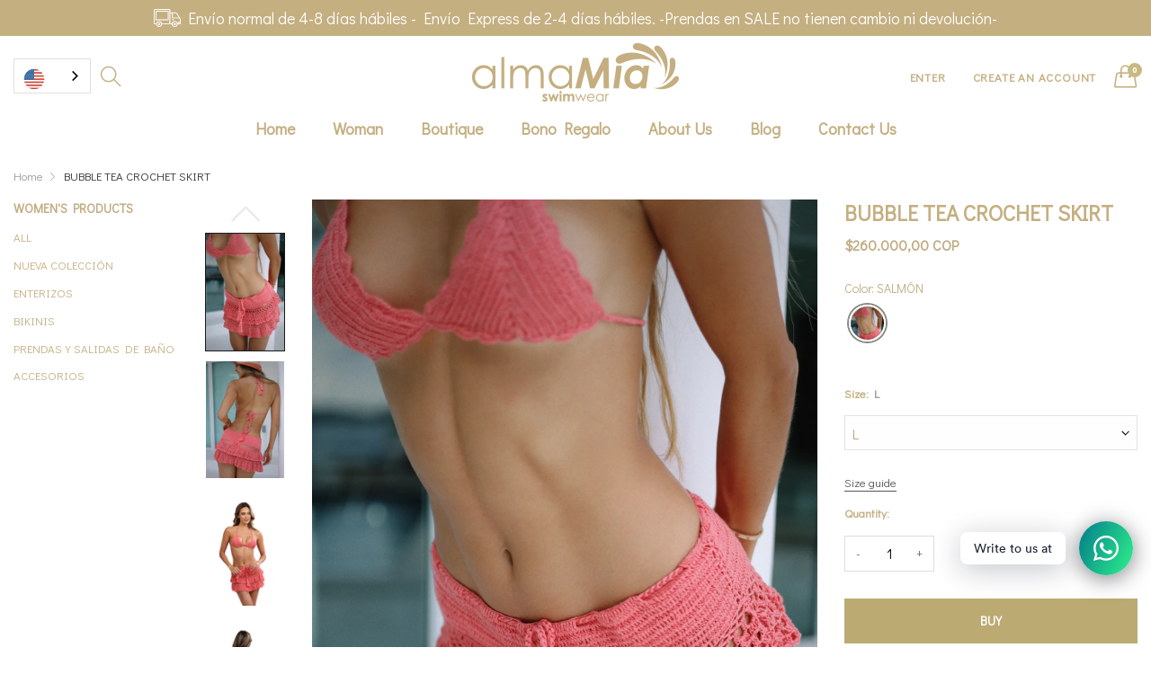

--- FILE ---
content_type: text/html; charset=utf-8
request_url: https://almamiaswimwear.com/products/bubble-tea-mini-cover-up-copia
body_size: 48493
content:
<!doctype html>
  <!--[if IE 9]> <html class="ie9 no-js" lang="es" dir=""> <![endif]-->
  <!--[if (gt IE 9)|!(IE)]><!--> <html class="no-js" lang="es" dir="ltr"> <!--<![endif]-->
  <head>
 
<script>/* start spd config */window._spt_delay_keywords=["/gtag/js,gtag(,/checkouts,/tiktok-track.js,/hotjar-,/smile-,/adoric.js,/wpm/,fbq("];window._spt_advdlkws=[""];/* end spd config */</script>
<base href="https://almamiaswimwear.com" />
    <meta charset="utf-8">
    <meta http-equiv="X-UA-Compatible" content="IE=edge,chrome=1">
    <meta name="viewport" content="user-scalable=no,width=device-width,minimum-scale=1,initial-scale=1,maximum-scale=1">
    <!--<meta name="theme-color" content="#7796A8">-->
    <meta name="theme-color" content="#b39f77" />
    <link rel="canonical" href="https://almamiaswimwear.com/products/bubble-tea-mini-cover-up-copia"><link rel="amphtml" href="https://almamiaswimwear.com/products/bubble-tea-mini-cover-up-copia?view=amp"><link rel="shortcut icon" href="//almamiaswimwear.com/cdn/shop/files/favicon_32x32.png?v=1613728522" type="image/png">
    <link rel="apple-touch-icon" href="//almamiaswimwear.com/cdn/shop/files/favicon_32x32.png?v=1613728522" /><title>BUBBLE TEA CROCHET SKIRT
&ndash; almaMia swimwear 
</title><meta name="description" content="Salida en falda en tejido crochet Color salmón Con cinturón en crochet terminado en pompón Placa dorada con baño de oro"><!-- /snippets/social-meta-tags.liquid --><meta property="og:site_name" content="almaMia swimwear ">
<meta property="og:url" content="https://almamiaswimwear.com/products/bubble-tea-mini-cover-up-copia">
<meta property="og:title" content="BUBBLE TEA CROCHET SKIRT">
<meta property="og:type" content="product">
<meta property="og:description" content="Salida en falda en tejido crochet Color salmón Con cinturón en crochet terminado en pompón Placa dorada con baño de oro"><meta property="og:price:amount" content="260.000">
  <meta property="og:price:currency" content="COP"><meta property="og:image" content="http://almamiaswimwear.com/cdn/shop/files/ALMAMIACAMPAING127_1200x1200.jpg?v=1720793491"><meta property="og:image" content="http://almamiaswimwear.com/cdn/shop/files/ALMAMIACAMPAING27_1200x1200.jpg?v=1720793491"><meta property="og:image" content="http://almamiaswimwear.com/cdn/shop/files/F91A9565_1200x1200.jpg?v=1720793490">
<meta property="og:image:secure_url" content="https://almamiaswimwear.com/cdn/shop/files/ALMAMIACAMPAING127_1200x1200.jpg?v=1720793491"><meta property="og:image:secure_url" content="https://almamiaswimwear.com/cdn/shop/files/ALMAMIACAMPAING27_1200x1200.jpg?v=1720793491"><meta property="og:image:secure_url" content="https://almamiaswimwear.com/cdn/shop/files/F91A9565_1200x1200.jpg?v=1720793490">
<meta name="twitter:card" content="summary_large_image">
<meta name="twitter:title" content="BUBBLE TEA CROCHET SKIRT">
<meta name="twitter:description" content="Salida en falda en tejido crochet Color salmón Con cinturón en crochet terminado en pompón Placa dorada con baño de oro">
<link href="https://fonts.googleapis.com/css?family=Poppins:300,300i,400,400i,500,500i,600,600i,700,700i" rel="stylesheet">
<link href="https://fonts.googleapis.com/css2?family=Roboto:wght@300;400;500;700&amp;display=swap" rel="stylesheet">
<link href="https://fonts.googleapis.com/css?family=Open+Sans:400,400i,600,600i,700,700i" rel="stylesheet">
<link href="https://fonts.googleapis.com/css2?family=Didact+Gothic&amp;display=swap" rel="stylesheet">
<link href="https://fonts.googleapis.com/css?family=Poppins:300,300i,400,400i,500,500i,600,600i,700,700i" rel="stylesheet" media="all and (min-width: 801px)">
<link href="https://fonts.googleapis.com/css2?family=Roboto:wght@300;400;500;700&amp;display=swap" rel="stylesheet" media="all and (min-width: 801px)">
<link href="https://fonts.googleapis.com/css?family=Open+Sans:400,400i,600,600i,700,700i" rel="stylesheet" media="all and (min-width: 801px)">
<link href="https://fonts.googleapis.com/css2?family=Didact+Gothic&amp;display=swap" rel="stylesheet" media="all and (min-width: 801px)">
<link href="//almamiaswimwear.com/cdn/shop/t/16/assets/style.scss.css?v=9553797347919197901763745475" rel="stylesheet" type="text/css" media="all" data-style-link/>
  <link href="//almamiaswimwear.com/cdn/shop/t/16/assets/style-tablet.scss.css?v=103468515205136541401763745475" rel="stylesheet" type="text/css" media="all and (min-width: 551px)" data-style-link/>
  <link href="//almamiaswimwear.com/cdn/shop/t/16/assets/style-desktop.scss.css?v=114940221193424820541763745475" rel="stylesheet" type="text/css" media="all and (min-width: 1261px)" data-style-link/>
  <link href="//almamiaswimwear.com/cdn/shop/t/16/assets/section-build.scss.css?v=23496488115214323161763745475" rel="stylesheet" type="text/css" media="all" data-style-link/>
  <link href="//almamiaswimwear.com/cdn/shop/t/16/assets/page-build.scss.css?v=53614843570654088481763745475" rel="stylesheet" type="text/css" media="all" data-style-link/>
    
    <link href="//almamiaswimwear.com/cdn/shop/t/16/assets/custom.scss.css?v=117452543784285840361763745475" rel="stylesheet" type="text/css" media="all" data-style-link-rtl/>
    
    <link href="//almamiaswimwear.com/cdn/shop/t/16/assets/settings-bar.scss.css?v=82964429618866450141763745475" rel="stylesheet" type="text/css" media="all" />
    <link href="https://fonts.googleapis.com/css2?family=Amatic+SC:wght@400;700&display=swap" rel="stylesheet">
    <script src="//cdn.shopify.com/s/javascripts/currencies.js" defer="defer"></script>
    <script>
    var theme = {};
    theme.current_page = "product";
    theme.settings = {"color_primary":"#c4af81","color_primary_hover":"#aa9874","color_primary_custom":"#67bc00","color_secondary":"#767676","color_secondary_hover":"#767676","color_success":"#3adb76","color_success_hover":"#3adb76","color_warning":"#ffae00","color_warning_hover":"#ffae00","color_alert":"#cc4b37","color_alert_hover":"#cc4b37","color_light_gray":"#e6e6e6","color_medium_gray":"#a9a9aa","color_dark_gray":"#7f7f7f","color_page_bg":"#ffffff","color_page_link":"#c4af81","color_page_link_hover":"#b4a076","color_page_heading":"#c4ae81","color_page_paragraph":"#c0ab80","color_page_icon":"#c4ae81","color_page_border":"#e3e3e3","color_desktop_page_bg":"#ffffff","color_desktop_page_link":"#c4af81","color_desktop_page_link_hover":"#b8a379","color_desktop_page_heading":"#baaa76","color_desktop_page_paragraph":"#c0ab80","color_desktop_page_icon":"#b8a379","color_header_bg":"#ffffff","color_header_color":"#c4af81","color_breadcrumb_desktop_bg":"#eaeaea","color_breadcrumb_desktop_color":"#666666","color_breadcrumb_desktop_hover_color":"#baaa76","color_footer_bg":"#f1f2f4","color_footer_color":"#ffffff","font_embed":"\u003clink href=\"https:\/\/fonts.googleapis.com\/css?family=Poppins:300,300i,400,400i,500,500i,600,600i,700,700i\" rel=\"stylesheet\"\u003e\n\u003clink href=\"https:\/\/fonts.googleapis.com\/css2?family=Roboto:wght@300;400;500;700\u0026amp;display=swap\" rel=\"stylesheet\"\u003e\n\u003clink href=\"https:\/\/fonts.googleapis.com\/css?family=Open+Sans:400,400i,600,600i,700,700i\" rel=\"stylesheet\"\u003e\n\u003clink href=\"https:\/\/fonts.googleapis.com\/css2?family=Didact+Gothic\u0026amp;display=swap\" rel=\"stylesheet\"\u003e","font_paragraph":"'Didact Gothic',Roboto,Poppins, sans-serif;","font_title":"'Didact Gothic',Roboto,Poppins, sans-serif;","font_desktop_embed":"\u003clink href=\"https:\/\/fonts.googleapis.com\/css?family=Poppins:300,300i,400,400i,500,500i,600,600i,700,700i\" rel=\"stylesheet\"\u003e\n\u003clink href=\"https:\/\/fonts.googleapis.com\/css2?family=Roboto:wght@300;400;500;700\u0026amp;display=swap\" rel=\"stylesheet\"\u003e\n\u003clink href=\"https:\/\/fonts.googleapis.com\/css?family=Open+Sans:400,400i,600,600i,700,700i\" rel=\"stylesheet\"\u003e\n\u003clink href=\"https:\/\/fonts.googleapis.com\/css2?family=Didact+Gothic\u0026amp;display=swap\" rel=\"stylesheet\"\u003e","font_desktop_paragraph":"'Didact Gothic',Roboto,Poppins, sans-serif;","font_desktop_title":"'Didact Gothic',Roboto,Poppins, sans-serif;","general_page_direction":"ltr","general_sticky_header_menu":true,"general_button_to_top":true,"general_search_article":true,"general_ajax_cart_notification":"","general_compare_notification":true,"general_wishlist_notification":true,"dimension_mobile_height":35,"favicon":"\/\/almamiaswimwear.com\/cdn\/shop\/files\/favicon.png?v=1613728522","mailing_list_active":false,"news_title":"¡Únete a nosotros!","news_sub":"Suscríbete y recibe notificaciones sobre nuestras promociones y nuevas colecciones","news_input_title":"Email Address","news_input":"ejemplo@email.com","news_actiontext":"Enviar","mailchimp_form_action":"https:\/\/almamiaswimwear.com","news_prevent":"Acepto términos y condiciones","news_time":"40","mailing_bg":"\/\/almamiaswimwear.com\/cdn\/shop\/files\/OLMO_PRINCIPAL.jpg?v=1703684549","popup_left_enable":true,"popup_left_title":"Other customer are viewing","popup_left_collection":"","popup_left_limit":"8","popup_left_timeout":"8000","header_style":"1","currency_format":"money_format","supported_currencies":"","default_currency":"","index_style":"1","index_bottom":true,"index_bottom1":true,"index_bottom2":true,"index_bottom3":true,"bkghome":null,"index_home10slideshow":false,"index_home12slideshow":false,"footer_style":"2","quickview_layout":"simple","quickview_image_width":800,"quickview_image_height":1026,"show_earnpoints":false,"show_details":true,"detail_title":"Detalles","show_sku":true,"show_vendor":false,"show_type":false,"show_inventory":true,"show_description":true,"desc_title":"Descripción","show_customimage":false,"customimage":null,"show_share_buttons":true,"layout":"default","product_option":"Color:color|Image:image|Size:size","product_color_mapping":"Bronzed: #CD7F32|\nHabano: #ebc4ac|\nRojo: #FF0000|\nLila: #C8A2C8|\nRosa: #FFC0CB|\nAzul: #8fc2be|\nCaramelo: #D2691E|\nPearly: #EAE0C8|\nNegro: #000000|\nTerracota: #E2725B|\nDorado: #FFD700|\nBlanco: #FFFFFF|\nVerde: #8ebf91|\nMarfil: #FFFFF0|\nNaranja: #FFA500|","product_upsell_active":false,"product_upsell_title":"Outlet","product_upsell_collection":"ventas-cruzadas","product_upsell_limit":"5","product_upsell_autoplay":true,"product_upsell_autoplay_speed":"5000","product_upsell_column":"3","product_upsell_row":1,"product_upsell_navigation":true,"product_upsell_pagination":true,"product_item_retina":true,"product_item_quick_view":true,"product_item_compare":true,"product_item_wishlist":true,"product_item_rating":false,"product_item_option":true,"coloravailable":true,"product_item_vendor":true,"product_freetext":true,"product_item_label":true,"product_item_label_sale":"-[percent]%","product_item_label_sale_color":"#ffffff","product_item_label_sale_bg":"#f0083a","product_item_label_new":"nuevo","product_item_label_new_color":"#ffffff","product_item_label_new_bg":"#3d6deb","product_item_label_hot":"hot","product_item_label_hot_color":"#ffffff","product_item_label_hot_bg":"#73c400","cookies_active":true,"cookies_title":"\u003cimg src=\"https:\/\/cdn.shopify.com\/s\/files\/1\/0379\/1795\/0090\/files\/cookie.png?v=1591118692\" data-src=\"https:\/\/cdn.shopify.com\/s\/files\/1\/0379\/1795\/0090\/files\/cookie.png?v=1591118692\" lazyloaded=\"\" alt=\"Cookies\" style=\"width:35px;margin-right:10px\"\u003e Este sitio web utiliza cookies para garantizar que obtenga la mejor experiencia en nuestro sitio web.","action_text_1":"","action_text_1_link":"https:\/\/cookiesandyou.com","action_text_2":"LISTO!","color_background":"#9a9a9a","color_title":"#ffffff","social_behance_link":"","social_blogger_link":"","social_dribble_link":"","social_facebook_link":"","social_gplus_link":"","social_instagram_link":"https:\/\/www.instagram.com\/almamiaswimwearofficial\/","social_linkedin_link":"","social_pinterest_link":"","social_snapchat_link":"","social_tumblr_link":"","social_twitter_link":"","social_vimeo_link":"","social_youtube_link":"","social_custom_1_logo":null,"social_custom_1_title":"","social_custom_1_link":"","social_custom_2_logo":null,"social_custom_2_title":"","social_custom_2_link":"","social_custom_3_logo":null,"social_custom_3_title":"","social_custom_3_link":"","social_custom_4_logo":null,"social_custom_4_title":"","social_custom_4_link":"","social_custom_5_logo":null,"social_custom_5_title":"","social_custom_5_link":"","share_facebook":true,"share_twitter":true,"share_pinterest":true,"checkout_header_image":null,"checkout_logo_image":"\/\/almamiaswimwear.com\/cdn\/shop\/files\/logo-almamia.png?v=1613728520","checkout_logo_position":"center","checkout_logo_size":"large","checkout_body_background_image":"\/\/almamiaswimwear.com\/cdn\/shop\/files\/bg-mia.png?v=1613728632","checkout_body_background_color":"#ffffff","checkout_input_background_color_mode":"transparent","checkout_sidebar_background_image":null,"checkout_sidebar_background_color":"#fafafa","checkout_heading_font":"Helvetica Neue","checkout_body_font":"Helvetica Neue","checkout_accent_color":"#d14014","checkout_button_color":"#c5b189","checkout_error_color":"#e32c2b","checkout_layout":"onepage","color_header_desktop_bg":"#ffffff","color_header_desktop_color":"#060606","color_header_desktop_border":"#e5e5e5","color_top_nav_desktop_color":"#060606","color_top_nav_desktop_bg":"#ffffff","color_top_nav_desktop_border":"#e7e7e8","color_footer_desktop_bg":"#ffffff","color_footer_desktop_color":"#060606","color_footer_desktop_title_color":"#060606","section":"left-sidebar information-custom","darkmode":false,"product_item_description":false,"product_item_description_strcut":256,"area1":"1","area2":"2","area3":"3","font_paragraph_url":"","font_title_url":"","font_desktop_paragraph_url":"","font_desktop_title_url":"","general_loading_screen":true,"general_loading_screen_logo":"","general_loading_screen_bg":"#ffffff","general_animation_loader":true,"color_desktop_page_border":"#dcdcdc","general_ajax_cart_popup":true,"show_multiple_currencies":true,"currency_heading":"","product_option_color":"Red:red | Pink:pink | Purple:purple | Deep purple:deep-purple | Indigo:indigo | Blue:blue | Light blue:light-blue | Cyan:cyan | Teal:teal | Green:green | Light green:light-green | Lime:lime | Yellow:yellow | Amber:amber | Orange:orange | Deep orange:deep-orange | Brown:brown | Gray:gray | Blue gray:blue-gray | Black:black | White:white","color_page_box_heading":"#ffffff","color_page_box_paragraph":"#ffffff","color_desktop_page_box_heading":"#ffffff","color_desktop_page_box_paragraph":"#ffffff","color_icon":"#1a1a1a","color_border":"#cccccc","color_header_mobile_bg":"#ffffff","color_header_mobile_color":"#1a1a1a","color_footer_mobile_bg":"#f1f2f4","color_footer_mobile_color":"#313233","nav_linklist":"","nav_linklist_left":"","nav_linklist_right":"","nav_sticky":true,"menu_label_1":"","menu_label_2":"","mega1_title":"","mega1_col1_linklist":"","mega1_col2_linklist":"","mega1_col3_banner":"","mega2_title":"","mega2_col1_linklist":"","mega2_col2_linklist":"","mega2_col3_linklist":"","mega2_col4_banner":"","mega3_title":"","mega3_col1_linklist":"","mega3_col2_linklist":"","mega3_col3_linklist":"","mega3_col4_linklist":"","mega3_col5_banner":"","color_text":"#3d4246","color_body_text":"#788188","color_sale_text":"#7796A8","color_borders":"#e8e9eb","color_button":"#7796A8","color_button_text":"#fff","color_small_button":"#fff","color_small_button_text":"#3d4246","color_text_field":"#fff","color_text_field_text":"#000","color_image_overlay_text":"#fff","color_image_overlay":"#3d4246","image_overlay_opacity":25,"color_body_bg":"#fff","type_header_family":"Google_Work+Sans_600_sans","type_header_base_size":"26px","type_base_family":"Google_Work+Sans_400_sans","type_base_size":"16px","type_bold_product_titles":false,"customer_layout":"customer_area"};
    theme.moneyFormat = "\u003cspan class=money\u003e${{amount_no_decimals_with_comma_separator}} COP\u003c\/span\u003e";
    theme.strings = {
      addToCart: "Agregar al carrito",
      soldOut: "Agotado",
      unavailable: "No disponible",
      showMore: "Ver más",
      showLess: "Mostrar menos",
      addressError: "No se puede encontrar esa dirección",
      addressNoResults: "No results for that address",
      addressQueryLimit: "Se ha excedido el límite de uso de la API de Google . Considere la posibilidad de actualizar a un \u003ca href=\"https:\/\/developers.google.com\/maps\/premium\/usage-limits\"\u003ePlan Premium\u003c\/a\u003e.",
      authError: "Hubo un problema de autenticación con su cuenta de Google Maps."
    };
    theme.currency = {
      currencyFormat: 'money_format',
      shopCurrency: 'COP',
      defaultCurrency: 'COP',
      moneyWithCurrencyFormat: "${{amount_no_decimals_with_comma_separator}} COP",
      moneyFormat: "${{amount_no_decimals_with_comma_separator}} COP"
    };
    document.documentElement.className = document.documentElement.className.replace('no-js', 'js');
    </script>
    <script>window.__webpack_public_path__ = "//almamiaswimwear.com/cdn/shop/t/16/assets/";</script>
    <script src="//almamiaswimwear.com/cdn/shop/t/16/assets/bundle-vendors.js?v=180899172008016515591763745475" defer="defer"></script>
    <script src="//almamiaswimwear.com/cdn/shop/t/16/assets/bundle.js?v=54647889462567470171763745475" defer="defer"></script>
    <!--[if (lte IE 9) ]><script src="//almamiaswimwear.com/cdn/shop/t/16/assets/match-media.min.js?v=22265819453975888031763745475" type="text/javascript"></script><![endif]--><!--[if (gt IE 9)|!(IE)]><!--><script src="//almamiaswimwear.com/cdn/shop/t/16/assets/lazysizes.js?v=174831369459615807681763745475" async="async"></script><!--<![endif]-->
    <!--[if lte IE 9]><script src="//almamiaswimwear.com/cdn/shop/t/16/assets/lazysizes.min.js?v=3243"></script><![endif]-->
    <script>window.performance && window.performance.mark && window.performance.mark('shopify.content_for_header.start');</script><meta name="facebook-domain-verification" content="plr9bt2cqbg15on1upkv4cyzh81xcm">
<meta name="google-site-verification" content="0aZEMolIM5OkQIHk0AW_voUMJQzhyjLut-_4S3XttKg">
<meta id="shopify-digital-wallet" name="shopify-digital-wallet" content="/37917950090/digital_wallets/dialog">
<link rel="alternate" type="application/json+oembed" href="https://almamiaswimwear.com/products/bubble-tea-mini-cover-up-copia.oembed">
<script async="async" src="/checkouts/internal/preloads.js?locale=es-CO"></script>
<script id="shopify-features" type="application/json">{"accessToken":"bad5b9db96bed8135328bc5081056741","betas":["rich-media-storefront-analytics"],"domain":"almamiaswimwear.com","predictiveSearch":true,"shopId":37917950090,"locale":"es"}</script>
<script>var Shopify = Shopify || {};
Shopify.shop = "almamia-store.myshopify.com";
Shopify.locale = "es";
Shopify.currency = {"active":"COP","rate":"1.0"};
Shopify.country = "CO";
Shopify.theme = {"name":"FLAIR Kala-allinone-v6.1.14-Colombia","id":149042528394,"schema_name":"Kala AllinOne","schema_version":"6.1","theme_store_id":null,"role":"main"};
Shopify.theme.handle = "null";
Shopify.theme.style = {"id":null,"handle":null};
Shopify.cdnHost = "almamiaswimwear.com/cdn";
Shopify.routes = Shopify.routes || {};
Shopify.routes.root = "/";</script>
<script type="module">!function(o){(o.Shopify=o.Shopify||{}).modules=!0}(window);</script>
<script>!function(o){function n(){var o=[];function n(){o.push(Array.prototype.slice.apply(arguments))}return n.q=o,n}var t=o.Shopify=o.Shopify||{};t.loadFeatures=n(),t.autoloadFeatures=n()}(window);</script>
<script id="shop-js-analytics" type="application/json">{"pageType":"product"}</script>
<script defer="defer" async type="module" src="//almamiaswimwear.com/cdn/shopifycloud/shop-js/modules/v2/client.init-shop-cart-sync_2Gr3Q33f.es.esm.js"></script>
<script defer="defer" async type="module" src="//almamiaswimwear.com/cdn/shopifycloud/shop-js/modules/v2/chunk.common_noJfOIa7.esm.js"></script>
<script defer="defer" async type="module" src="//almamiaswimwear.com/cdn/shopifycloud/shop-js/modules/v2/chunk.modal_Deo2FJQo.esm.js"></script>
<script type="module">
  await import("//almamiaswimwear.com/cdn/shopifycloud/shop-js/modules/v2/client.init-shop-cart-sync_2Gr3Q33f.es.esm.js");
await import("//almamiaswimwear.com/cdn/shopifycloud/shop-js/modules/v2/chunk.common_noJfOIa7.esm.js");
await import("//almamiaswimwear.com/cdn/shopifycloud/shop-js/modules/v2/chunk.modal_Deo2FJQo.esm.js");

  window.Shopify.SignInWithShop?.initShopCartSync?.({"fedCMEnabled":true,"windoidEnabled":true});

</script>
<script>(function() {
  var isLoaded = false;
  function asyncLoad() {
    if (isLoaded) return;
    isLoaded = true;
    var urls = ["https:\/\/cdn.shopify.com\/s\/files\/1\/0184\/4255\/1360\/files\/whatsapp.min.js?v=1591066395\u0026shop=almamia-store.myshopify.com","https:\/\/cdn.weglot.com\/weglot_script_tag.js?shop=almamia-store.myshopify.com","https:\/\/a.mailmunch.co\/widgets\/site-1052264-a57ec352f8480782dde9c70df6701490adcb5414.js?shop=almamia-store.myshopify.com","https:\/\/cdn.shopify.com\/s\/files\/1\/0379\/1795\/0090\/t\/8\/assets\/pop_37917950090.js?v=1697039257\u0026shop=almamia-store.myshopify.com","https:\/\/cdn.shopify.com\/s\/files\/1\/0597\/3783\/3627\/files\/tptinstall.min.js?v=1718591634\u0026t=tapita-seo-script-tags\u0026shop=almamia-store.myshopify.com","https:\/\/cdn.nfcube.com\/instafeed-f39611f698db1bf6e40b8a92057f7221.js?shop=almamia-store.myshopify.com"];
    for (var i = 0; i < urls.length; i++) {
      var s = document.createElement('script');
      s.type = 'text/javascript';
      s.async = true;
      s.src = urls[i];
      var x = document.getElementsByTagName('script')[0];
      x.parentNode.insertBefore(s, x);
    }
  };
  if(window.attachEvent) {
    window.attachEvent('onload', asyncLoad);
  } else {
    window.addEventListener('load', asyncLoad, false);
  }
})();</script>
<script id="__st">var __st={"a":37917950090,"offset":-18000,"reqid":"39f2f74c-da75-472d-9017-c821679649bf-1769366974","pageurl":"almamiaswimwear.com\/products\/bubble-tea-mini-cover-up-copia","u":"b4103bc0becd","p":"product","rtyp":"product","rid":8236419219594};</script>
<script>window.ShopifyPaypalV4VisibilityTracking = true;</script>
<script id="captcha-bootstrap">!function(){'use strict';const t='contact',e='account',n='new_comment',o=[[t,t],['blogs',n],['comments',n],[t,'customer']],c=[[e,'customer_login'],[e,'guest_login'],[e,'recover_customer_password'],[e,'create_customer']],r=t=>t.map((([t,e])=>`form[action*='/${t}']:not([data-nocaptcha='true']) input[name='form_type'][value='${e}']`)).join(','),a=t=>()=>t?[...document.querySelectorAll(t)].map((t=>t.form)):[];function s(){const t=[...o],e=r(t);return a(e)}const i='password',u='form_key',d=['recaptcha-v3-token','g-recaptcha-response','h-captcha-response',i],f=()=>{try{return window.sessionStorage}catch{return}},m='__shopify_v',_=t=>t.elements[u];function p(t,e,n=!1){try{const o=window.sessionStorage,c=JSON.parse(o.getItem(e)),{data:r}=function(t){const{data:e,action:n}=t;return t[m]||n?{data:e,action:n}:{data:t,action:n}}(c);for(const[e,n]of Object.entries(r))t.elements[e]&&(t.elements[e].value=n);n&&o.removeItem(e)}catch(o){console.error('form repopulation failed',{error:o})}}const l='form_type',E='cptcha';function T(t){t.dataset[E]=!0}const w=window,h=w.document,L='Shopify',v='ce_forms',y='captcha';let A=!1;((t,e)=>{const n=(g='f06e6c50-85a8-45c8-87d0-21a2b65856fe',I='https://cdn.shopify.com/shopifycloud/storefront-forms-hcaptcha/ce_storefront_forms_captcha_hcaptcha.v1.5.2.iife.js',D={infoText:'Protegido por hCaptcha',privacyText:'Privacidad',termsText:'Términos'},(t,e,n)=>{const o=w[L][v],c=o.bindForm;if(c)return c(t,g,e,D).then(n);var r;o.q.push([[t,g,e,D],n]),r=I,A||(h.body.append(Object.assign(h.createElement('script'),{id:'captcha-provider',async:!0,src:r})),A=!0)});var g,I,D;w[L]=w[L]||{},w[L][v]=w[L][v]||{},w[L][v].q=[],w[L][y]=w[L][y]||{},w[L][y].protect=function(t,e){n(t,void 0,e),T(t)},Object.freeze(w[L][y]),function(t,e,n,w,h,L){const[v,y,A,g]=function(t,e,n){const i=e?o:[],u=t?c:[],d=[...i,...u],f=r(d),m=r(i),_=r(d.filter((([t,e])=>n.includes(e))));return[a(f),a(m),a(_),s()]}(w,h,L),I=t=>{const e=t.target;return e instanceof HTMLFormElement?e:e&&e.form},D=t=>v().includes(t);t.addEventListener('submit',(t=>{const e=I(t);if(!e)return;const n=D(e)&&!e.dataset.hcaptchaBound&&!e.dataset.recaptchaBound,o=_(e),c=g().includes(e)&&(!o||!o.value);(n||c)&&t.preventDefault(),c&&!n&&(function(t){try{if(!f())return;!function(t){const e=f();if(!e)return;const n=_(t);if(!n)return;const o=n.value;o&&e.removeItem(o)}(t);const e=Array.from(Array(32),(()=>Math.random().toString(36)[2])).join('');!function(t,e){_(t)||t.append(Object.assign(document.createElement('input'),{type:'hidden',name:u})),t.elements[u].value=e}(t,e),function(t,e){const n=f();if(!n)return;const o=[...t.querySelectorAll(`input[type='${i}']`)].map((({name:t})=>t)),c=[...d,...o],r={};for(const[a,s]of new FormData(t).entries())c.includes(a)||(r[a]=s);n.setItem(e,JSON.stringify({[m]:1,action:t.action,data:r}))}(t,e)}catch(e){console.error('failed to persist form',e)}}(e),e.submit())}));const S=(t,e)=>{t&&!t.dataset[E]&&(n(t,e.some((e=>e===t))),T(t))};for(const o of['focusin','change'])t.addEventListener(o,(t=>{const e=I(t);D(e)&&S(e,y())}));const B=e.get('form_key'),M=e.get(l),P=B&&M;t.addEventListener('DOMContentLoaded',(()=>{const t=y();if(P)for(const e of t)e.elements[l].value===M&&p(e,B);[...new Set([...A(),...v().filter((t=>'true'===t.dataset.shopifyCaptcha))])].forEach((e=>S(e,t)))}))}(h,new URLSearchParams(w.location.search),n,t,e,['guest_login'])})(!0,!0)}();</script>
<script integrity="sha256-4kQ18oKyAcykRKYeNunJcIwy7WH5gtpwJnB7kiuLZ1E=" data-source-attribution="shopify.loadfeatures" defer="defer" src="//almamiaswimwear.com/cdn/shopifycloud/storefront/assets/storefront/load_feature-a0a9edcb.js" crossorigin="anonymous"></script>
<script data-source-attribution="shopify.dynamic_checkout.dynamic.init">var Shopify=Shopify||{};Shopify.PaymentButton=Shopify.PaymentButton||{isStorefrontPortableWallets:!0,init:function(){window.Shopify.PaymentButton.init=function(){};var t=document.createElement("script");t.src="https://almamiaswimwear.com/cdn/shopifycloud/portable-wallets/latest/portable-wallets.es.js",t.type="module",document.head.appendChild(t)}};
</script>
<script data-source-attribution="shopify.dynamic_checkout.buyer_consent">
  function portableWalletsHideBuyerConsent(e){var t=document.getElementById("shopify-buyer-consent"),n=document.getElementById("shopify-subscription-policy-button");t&&n&&(t.classList.add("hidden"),t.setAttribute("aria-hidden","true"),n.removeEventListener("click",e))}function portableWalletsShowBuyerConsent(e){var t=document.getElementById("shopify-buyer-consent"),n=document.getElementById("shopify-subscription-policy-button");t&&n&&(t.classList.remove("hidden"),t.removeAttribute("aria-hidden"),n.addEventListener("click",e))}window.Shopify?.PaymentButton&&(window.Shopify.PaymentButton.hideBuyerConsent=portableWalletsHideBuyerConsent,window.Shopify.PaymentButton.showBuyerConsent=portableWalletsShowBuyerConsent);
</script>
<script data-source-attribution="shopify.dynamic_checkout.cart.bootstrap">document.addEventListener("DOMContentLoaded",(function(){function t(){return document.querySelector("shopify-accelerated-checkout-cart, shopify-accelerated-checkout")}if(t())Shopify.PaymentButton.init();else{new MutationObserver((function(e,n){t()&&(Shopify.PaymentButton.init(),n.disconnect())})).observe(document.body,{childList:!0,subtree:!0})}}));
</script>

<script>window.performance && window.performance.mark && window.performance.mark('shopify.content_for_header.end');</script>
<style></style><!--LH-->
<script>window.__pagefly_analytics_settings__={"acceptTracking":false};</script>
 <!-- "snippets/hulkcode_common.liquid" was not rendered, the associated app was uninstalled --><script src='https://productoption.hulkapps.com/hulkcode.js' defer='defer'></script><link rel="alternate" hreflang="es" href="https://almamiaswimwear.com/products/bubble-tea-mini-cover-up-copia">
<link rel="alternate" hreflang="en" href="https://almamiaswimwear.com/a/l/en/products/bubble-tea-mini-cover-up-copia">
    

<!--Start Weglot Script-->
<script src="//cdn.weglot.com/weglot.min.js"></script>
<script id="has-script-tags">Weglot.initialize({ api_key:"wg_059a3ec8f7e969f2c0cf0aa3510dc7dd7" });</script>
<!--End Weglot Script-->

  <!-- Da Error en espera de carga
    <script type="text/javascript" src="https://cdn1.electricapps.net/api/scripts/check.js?shop=almamia-store.myshopify.com" async></script>
	-->
  <link href="//almamiaswimwear.com/cdn/shop/t/16/assets/sb.almamia-store.css?v=67799466900363038931763745475" rel="stylesheet" type="text/css" media="all" />
<script>
    var StoreBundleBase = StoreBundleBase || {};
    StoreBundleBase.baseURL = "https://app.storebundle.io/";
    StoreBundleBase.scrEl = document.querySelector('script#sbstorefrontjs');
    StoreBundleBase.shop = Shopify.shop;
    StoreBundleBase.unique_name = Shopify.shop.split('.')[0];
    StoreBundleBase.isProductPage = false;
    StoreBundleBase.isCartPage = false;
    StoreBundleBase.isCollectionPage = false;
    StoreBundleBase.isFrontPage = false;
    StoreBundleBase.apiVersion = "2021-07";
    StoreBundleBase.shopData = {"currency":{"name":"COP","money_format":"<span class=money>$<\/span>{@amount@}","symbol":"<span class=money>$<\/span>","epc":["COP"],"country":{"name":"Colombia","iso2":"CO"}},"meta":{"weight_unit":"kg","pwd":false,"timezone":{"full":"(GMT-05:00) America\/New_York","slim":"America\/New_York"}}};
    StoreBundleBase.isOwner = false;
    StoreBundleBase.formatMoney=function(a,b=!0){var c;if(c=this.shopData.currency.symbol?this.shopData.currency.symbol:Shopify.currency.active,a)return b?(a/=100,a=(+a.toFixed(2)).toLocaleString(),`${c+a}`):(a=(+a.toFixed(2)).toLocaleString(),`${c+a}`)};

    
        StoreBundleBase.isProductPage = true;
    

    

    

    


    

    

    
        StoreBundleBase.isOwner = false;
    
</script>
<script src='//almamiaswimwear.com/cdn/shop/t/16/assets/sb.almamia-store-geo.js?v=23784250916099488291763745475' id='sbstoregeojs'></script>
<script id="sbjQuerySniffer" defer="defer"></script>
<script src='//almamiaswimwear.com/cdn/shop/t/16/assets/sb.almamia-store.js?v=111603181540343972631763745475' defer='defer' id='sbstorefrontjs'></script>



<script src="//almamiaswimwear.com/cdn/shop/t/16/assets/jquery-3.3.1.min.js?v=61395414644828968241763745475"></script>
<link href="//almamiaswimwear.com/cdn/shop/t/16/assets/estilosnc.css?v=180138115783441614671763745475" rel="stylesheet" type="text/css" media="all" data-style-link-rtl/>

  <!-- Clarity tracking code for https://almamiaswimwear.com/ -->
<script>
    (function(c,l,a,r,i,t,y){
        c[a]=c[a]||function(){(c[a].q=c[a].q||[]).push(arguments)};
        t=l.createElement(r);t.async=1;t.src="https://www.clarity.ms/tag/"+i+"?ref=bwt";
        y=l.getElementsByTagName(r)[0];y.parentNode.insertBefore(t,y);
    })(window, document, "clarity", "script", "s8awuxsend");
</script>
  <script type="text/javascript">
  window.Pop = window.Pop || {};
  window.Pop.common = window.Pop.common || {};
  window.Pop.common.shop = {
    permanent_domain: 'almamia-store.myshopify.com',
    currency: "COP",
    money_format: "\u003cspan class=money\u003e${{amount_no_decimals_with_comma_separator}} COP\u003c\/span\u003e",
    id: 37917950090
  };
  

  window.Pop.common.template = 'product';
  window.Pop.common.cart = {};
  window.Pop.common.vapid_public_key = "BJuXCmrtTK335SuczdNVYrGVtP_WXn4jImChm49st7K7z7e8gxSZUKk4DhUpk8j2Xpiw5G4-ylNbMKLlKkUEU98=";
  window.Pop.global_config = {"asset_urls":{"loy":{},"rev":{},"pu":{"init_js":null},"widgets":{"init_js":"https:\/\/cdn.shopify.com\/s\/files\/1\/0194\/1736\/6592\/t\/1\/assets\/ba_widget_init.js?v=1743185715","modal_js":"https:\/\/cdn.shopify.com\/s\/files\/1\/0194\/1736\/6592\/t\/1\/assets\/ba_widget_modal.js?v=1728041538","modal_css":"https:\/\/cdn.shopify.com\/s\/files\/1\/0194\/1736\/6592\/t\/1\/assets\/ba_widget_modal.css?v=1654723622"},"forms":{},"global":{"helper_js":"https:\/\/cdn.shopify.com\/s\/files\/1\/0194\/1736\/6592\/t\/1\/assets\/ba_pop_tracking.js?v=1704919189"}},"proxy_paths":{"pop":"\/apps\/ba-pop","app_metrics":"\/apps\/ba-pop\/app_metrics","push_subscription":"\/apps\/ba-pop\/push"},"aat":["pop"],"pv":false,"sts":false,"bam":true,"batc":true,"base_money_format":"\u003cspan class=money\u003e${{amount_no_decimals_with_comma_separator}} COP\u003c\/span\u003e","online_store_version":1,"loy_js_api_enabled":false,"shop":{"id":37917950090,"name":"almaMia swimwear ","domain":"almamiaswimwear.com"}};
  window.Pop.widgets_config = {"id":122283,"active":true,"frequency_limit_amount":2,"frequency_limit_time_unit":"days","background_image":{"position":"left","widget_background_preview_url":"blob:https:\/\/marketing.rivo.io\/d02b20bc-368d-4d0f-93d9-faaf59afeb2b"},"initial_state":{"body":"(10% DE DCTO EN TU PRIMERA COMPRA)","title":"¡UNETE A NOSOTROS!\u003cbr\u003e\u003cspan style=\"font-size: 20px !important;\"\u003e¡Suscríbete y haz parte de almaMia!\u003cspan\u003e","cta_text":"SUSCRIBIRSE","show_email":"true","action_text":"Creando un cupón para ti","footer_text":"Al enviar tus datos aceptas nuestra política de tratamiento de datos.","dismiss_text":".","email_placeholder":"Correo electrónico","phone_placeholder":"Phone Number"},"success_state":{"body":"\r\nAhora haces parte de nuestra lista de difusión.\r\nTe compartimos en tu correo el código de descuento. ¡Disfrútalo!","title":"¡Gracias!🐚 ","cta_text":"Ir a comprar","cta_action":"dismiss","redirect_url":"","open_url_new_tab":"false"},"closed_state":{"action":"close_widget","font_size":"20","action_text":"GET 10% OFF","display_offset":"300","display_position":"left"},"error_state":{"submit_error":"Ocurrió un error, por favor intenta nuevamente.","invalid_email":"Ingresa un correo válido","error_subscribing":"Ocurrió un error, por favor intenta nuevamente.","already_registered":"Ya estás registrado","invalid_phone_number":"Please enter valid phone number!"},"trigger":{"action":"on_timer","delay_in_seconds":"0"},"colors":{"link_color":"#4FC3F7","sticky_bar_bg":"#C62828","cta_font_color":"#fff","body_font_color":"#555555","sticky_bar_text":"#fff","background_color":"#fff","error_text_color":"#ff2626","title_font_color":"#c4af81","footer_font_color":"#bbb","dismiss_font_color":"#bbb","cta_background_color":"#c4af81","sticky_coupon_bar_bg":"#c4af81","error_text_background":"","sticky_coupon_bar_text":"#fff"},"sticky_coupon_bar":{"enabled":"false","message":"No olvides usar tu descuento"},"display_style":{"font":"Arial","size":"large","align":"center"},"dismissable":true,"has_background":true,"opt_in_channels":["email"],"rules":[{"id":75142,"widget_id":122283,"property":"url","operator":"is_homepage","position":1,"value":"homepage","boolean_connector":"AND","arguments":{},"created_at":"2023-10-11T21:02:36.007Z","updated_at":"2023-10-11T21:02:36.007Z"}],"widget_css":".powered_by_rivo{\n  display: none;\n}\n.ba_widget_main_design {\n  background: #fff;\n}\n.ba_widget_content{text-align: center}\n.ba_widget_parent{\n  font-family: Arial;\n}\n.ba_widget_parent.background{\n}\n.ba_widget_left_content{\n  background-image: url(\"https:\/\/d15d3imw3mjndz.cloudfront.net\/aetofh7uzm73nnbem63iyt4ky3du\");\n}\n.ba_widget_right_content{\n}\n#ba_widget_cta_button:disabled{\n  background: #c4af81cc;\n}\n#ba_widget_cta_button{\n  background: #c4af81;\n  color: #fff;\n}\n#ba_widget_cta_button:after {\n  background: #c4af81e0;\n}\n.ba_initial_state_title, .ba_success_state_title{\n  color: #c4af81;\n}\n.ba_initial_state_body, .ba_success_state_body{\n  color: #555555;\n}\n.ba_initial_state_dismiss_text{\n  color: #bbb;\n}\n.ba_initial_state_footer_text, .ba_initial_state_sms_agreement{\n  color: #bbb;\n}\n.ba_widget_error{\n  color: #ff2626;\n  background: ;\n}\n.ba_link_color{\n  color: #4FC3F7;\n}\n","custom_css":".ba_initial_state_title, .ba_success_state_title {\n    font-size: 25px !important;\n}\n.ba_initial_state_body{\nfont-size: 20px !important;\n}\n#ba_widget_cta_button {\n    width: auto !important;\n    font-size: 18px !important;\n}","logo":null};
</script>


<script type="text/javascript">
  

  (function() {
    //Global snippet for Email Popups
    //this is updated automatically - do not edit manually.
    document.addEventListener('DOMContentLoaded', function() {
      function loadScript(src, defer, done) {
        var js = document.createElement('script');
        js.src = src;
        js.defer = defer;
        js.onload = function(){done();};
        js.onerror = function(){
          done(new Error('Failed to load script ' + src));
        };
        document.head.appendChild(js);
      }

      function browserSupportsAllFeatures() {
        return window.Promise && window.fetch && window.Symbol;
      }

      if (browserSupportsAllFeatures()) {
        main();
      } else {
        loadScript('https://cdnjs.cloudflare.com/polyfill/v3/polyfill.min.js?features=Promise,fetch', true, main);
      }

      function loadAppScripts(){
        const popAppEmbedEnabled = document.getElementById("pop-app-embed-init");

        if (window.Pop.global_config.aat.includes("pop") && !popAppEmbedEnabled){
          loadScript(window.Pop.global_config.asset_urls.widgets.init_js, true, function(){});
        }
      }

      function main(err) {
        loadScript(window.Pop.global_config.asset_urls.global.helper_js, false, loadAppScripts);
      }
    });
  })();
</script>



<!-- BEGIN app block: shopify://apps/vify-gift-cards/blocks/gift-card-issue/43d9e0cc-139a-4d15-b0b8-63f2863afb32 --><script>
  
  var jsProduct = {"id":8236419219594,"title":"BUBBLE TEA CROCHET SKIRT","handle":"bubble-tea-mini-cover-up-copia","description":"\u003cul\u003e\n\u003cli class=\"MsoNormal\"\u003eSalida en falda en tejido crochet\u003c\/li\u003e\n\u003cli class=\"MsoNormal\"\u003eColor salmón\u003c\/li\u003e\n\u003cli class=\"MsoNormal\"\u003eCon cinturón en crochet terminado en pompón\u003c\/li\u003e\n\u003cli\u003e\u003cspan style=\"font-size: 11.0pt; line-height: 107%; font-family: 'Calibri',sans-serif; mso-ascii-theme-font: minor-latin; mso-fareast-font-family: Calibri; mso-fareast-theme-font: minor-latin; mso-hansi-theme-font: minor-latin; mso-bidi-font-family: 'Times New Roman'; mso-bidi-theme-font: minor-bidi; mso-ansi-language: ES-CO; mso-fareast-language: EN-US; mso-bidi-language: AR-SA;\"\u003ePlaca dorada con baño de oro\u003c\/span\u003e\u003c\/li\u003e\n\u003c\/ul\u003e","published_at":"2025-01-13T07:25:06-05:00","created_at":"2024-07-12T09:06:51-05:00","vendor":"AlmaMía Store","type":"Swimwear","tags":["$170.000 a $200.000","discount:s1","FBT:fcrsal","FBT:onesal","FBT:onesalsin","FBT:strsal","new","PROMO-BF","U"],"price":26000000,"price_min":26000000,"price_max":26000000,"available":true,"price_varies":false,"compare_at_price":null,"compare_at_price_min":0,"compare_at_price_max":0,"compare_at_price_varies":false,"variants":[{"id":45253093032074,"title":"S","option1":"S","option2":null,"option3":null,"sku":"931","requires_shipping":true,"taxable":false,"featured_image":null,"available":false,"name":"BUBBLE TEA CROCHET SKIRT - S","public_title":"S","options":["S"],"price":26000000,"weight":0,"compare_at_price":null,"inventory_management":"shopify","barcode":null,"requires_selling_plan":false,"selling_plan_allocations":[]},{"id":45382440550538,"title":"M","option1":"M","option2":null,"option3":null,"sku":"931","requires_shipping":true,"taxable":false,"featured_image":null,"available":false,"name":"BUBBLE TEA CROCHET SKIRT - M","public_title":"M","options":["M"],"price":26000000,"weight":0,"compare_at_price":null,"inventory_management":"shopify","barcode":"","requires_selling_plan":false,"selling_plan_allocations":[]},{"id":45382440583306,"title":"L","option1":"L","option2":null,"option3":null,"sku":"931","requires_shipping":true,"taxable":false,"featured_image":null,"available":true,"name":"BUBBLE TEA CROCHET SKIRT - L","public_title":"L","options":["L"],"price":26000000,"weight":0,"compare_at_price":null,"inventory_management":"shopify","barcode":"","requires_selling_plan":false,"selling_plan_allocations":[]}],"images":["\/\/almamiaswimwear.com\/cdn\/shop\/files\/ALMAMIACAMPAING127.jpg?v=1720793491","\/\/almamiaswimwear.com\/cdn\/shop\/files\/ALMAMIACAMPAING27.jpg?v=1720793491","\/\/almamiaswimwear.com\/cdn\/shop\/files\/F91A9565.jpg?v=1720793490","\/\/almamiaswimwear.com\/cdn\/shop\/files\/F91A9572.jpg?v=1720793491"],"featured_image":"\/\/almamiaswimwear.com\/cdn\/shop\/files\/ALMAMIACAMPAING127.jpg?v=1720793491","options":["Talla"],"media":[{"alt":null,"id":27667712639114,"position":1,"preview_image":{"aspect_ratio":0.667,"height":4000,"width":2667,"src":"\/\/almamiaswimwear.com\/cdn\/shop\/files\/ALMAMIACAMPAING127.jpg?v=1720793491"},"aspect_ratio":0.667,"height":4000,"media_type":"image","src":"\/\/almamiaswimwear.com\/cdn\/shop\/files\/ALMAMIACAMPAING127.jpg?v=1720793491","width":2667},{"alt":null,"id":27667712606346,"position":2,"preview_image":{"aspect_ratio":0.667,"height":4000,"width":2667,"src":"\/\/almamiaswimwear.com\/cdn\/shop\/files\/ALMAMIACAMPAING27.jpg?v=1720793491"},"aspect_ratio":0.667,"height":4000,"media_type":"image","src":"\/\/almamiaswimwear.com\/cdn\/shop\/files\/ALMAMIACAMPAING27.jpg?v=1720793491","width":2667},{"alt":null,"id":27667712704650,"position":3,"preview_image":{"aspect_ratio":0.667,"height":4000,"width":2667,"src":"\/\/almamiaswimwear.com\/cdn\/shop\/files\/F91A9565.jpg?v=1720793490"},"aspect_ratio":0.667,"height":4000,"media_type":"image","src":"\/\/almamiaswimwear.com\/cdn\/shop\/files\/F91A9565.jpg?v=1720793490","width":2667},{"alt":null,"id":27667712737418,"position":4,"preview_image":{"aspect_ratio":0.667,"height":4000,"width":2667,"src":"\/\/almamiaswimwear.com\/cdn\/shop\/files\/F91A9572.jpg?v=1720793491"},"aspect_ratio":0.667,"height":4000,"media_type":"image","src":"\/\/almamiaswimwear.com\/cdn\/shop\/files\/F91A9572.jpg?v=1720793491","width":2667},{"alt":null,"id":27667712671882,"position":5,"preview_image":{"aspect_ratio":0.563,"height":1920,"width":1080,"src":"\/\/almamiaswimwear.com\/cdn\/shop\/files\/preview_images\/0470dc9440484ee8b689368e98026db3.thumbnail.0000000000.jpg?v=1720793506"},"aspect_ratio":0.563,"duration":9210,"media_type":"video","sources":[{"format":"mp4","height":480,"mime_type":"video\/mp4","url":"\/\/almamiaswimwear.com\/cdn\/shop\/videos\/c\/vp\/0470dc9440484ee8b689368e98026db3\/0470dc9440484ee8b689368e98026db3.SD-480p-1.5Mbps-31647656.mp4?v=0","width":270},{"format":"mp4","height":1080,"mime_type":"video\/mp4","url":"\/\/almamiaswimwear.com\/cdn\/shop\/videos\/c\/vp\/0470dc9440484ee8b689368e98026db3\/0470dc9440484ee8b689368e98026db3.HD-1080p-7.2Mbps-31647656.mp4?v=0","width":606},{"format":"mp4","height":720,"mime_type":"video\/mp4","url":"\/\/almamiaswimwear.com\/cdn\/shop\/videos\/c\/vp\/0470dc9440484ee8b689368e98026db3\/0470dc9440484ee8b689368e98026db3.HD-720p-4.5Mbps-31647656.mp4?v=0","width":404},{"format":"m3u8","height":1080,"mime_type":"application\/x-mpegURL","url":"\/\/almamiaswimwear.com\/cdn\/shop\/videos\/c\/vp\/0470dc9440484ee8b689368e98026db3\/0470dc9440484ee8b689368e98026db3.m3u8?v=0","width":606}]}],"requires_selling_plan":false,"selling_plan_groups":[],"content":"\u003cul\u003e\n\u003cli class=\"MsoNormal\"\u003eSalida en falda en tejido crochet\u003c\/li\u003e\n\u003cli class=\"MsoNormal\"\u003eColor salmón\u003c\/li\u003e\n\u003cli class=\"MsoNormal\"\u003eCon cinturón en crochet terminado en pompón\u003c\/li\u003e\n\u003cli\u003e\u003cspan style=\"font-size: 11.0pt; line-height: 107%; font-family: 'Calibri',sans-serif; mso-ascii-theme-font: minor-latin; mso-fareast-font-family: Calibri; mso-fareast-theme-font: minor-latin; mso-hansi-theme-font: minor-latin; mso-bidi-font-family: 'Times New Roman'; mso-bidi-theme-font: minor-bidi; mso-ansi-language: ES-CO; mso-fareast-language: EN-US; mso-bidi-language: AR-SA;\"\u003ePlaca dorada con baño de oro\u003c\/span\u003e\u003c\/li\u003e\n\u003c\/ul\u003e"}  
  
  if (window.jsProduct && window.jsProduct.type == 'Vify Gift Card') {
    let nativeSections = document.querySelectorAll('[id*="shopify-section-template"][id*="__main"]');
    nativeSections.forEach(node => {
      node.style.display = 'none'
    });
  }
  var jsVariants = [];
  
        jsVariants.push({
      ...{"id":45253093032074,"title":"S","option1":"S","option2":null,"option3":null,"sku":"931","requires_shipping":true,"taxable":false,"featured_image":null,"available":false,"name":"BUBBLE TEA CROCHET SKIRT - S","public_title":"S","options":["S"],"price":26000000,"weight":0,"compare_at_price":null,"inventory_management":"shopify","barcode":null,"requires_selling_plan":false,"selling_plan_allocations":[]},
      price_formatted: `<span class=money>$260.000 COP</span>`,
      price_formatted_example: `<span class=money>$0 COP</span>`
    })
  
        jsVariants.push({
      ...{"id":45382440550538,"title":"M","option1":"M","option2":null,"option3":null,"sku":"931","requires_shipping":true,"taxable":false,"featured_image":null,"available":false,"name":"BUBBLE TEA CROCHET SKIRT - M","public_title":"M","options":["M"],"price":26000000,"weight":0,"compare_at_price":null,"inventory_management":"shopify","barcode":"","requires_selling_plan":false,"selling_plan_allocations":[]},
      price_formatted: `<span class=money>$260.000 COP</span>`,
      price_formatted_example: `<span class=money>$0 COP</span>`
    })
  
        jsVariants.push({
      ...{"id":45382440583306,"title":"L","option1":"L","option2":null,"option3":null,"sku":"931","requires_shipping":true,"taxable":false,"featured_image":null,"available":true,"name":"BUBBLE TEA CROCHET SKIRT - L","public_title":"L","options":["L"],"price":26000000,"weight":0,"compare_at_price":null,"inventory_management":"shopify","barcode":"","requires_selling_plan":false,"selling_plan_allocations":[]},
      price_formatted: `<span class=money>$260.000 COP</span>`,
      price_formatted_example: `<span class=money>$0 COP</span>`
    })
  
  if (jsProduct) {
    jsProduct.variants = jsVariants
    
    
    
      // jsProduct.currencySymbol = shop_symbol
    

    window.vifyProduct = jsProduct
  }

  // page product native shopify
    if('product' !== 'product' || jsProduct.tags[jsProduct.tags.length - 1] !== 'Vify Gift Card (Do Not Delete)') {
      const time  = setInterval(() => {
        const elements = document.querySelectorAll('[id*="shopify-section-template"][id*="__main"]')
        if (elements.length > 0) {
          elements.forEach(element => {
            if(element.style.visibility === "hidden") {
              element.style.visibility = "visible"
              element.style.minHeight = "auto"
              } else if (element.style.visibility = "visible") {
                clearInterval(time)
              }
          })
        }

        if(`https://${window.location.host}/` === document.URL) {
        clearInterval(time)
        window.onload = () => {
          const elements = document.querySelectorAll('[id*="shopify-section-template"][id*="__main"]')
          if (elements.length > 0) {
            elements.forEach(element => {
              if(element.style.visibility === "hidden") {
                element.style.visibility = "visible"
                element.style.minHeight = "auto"
                } else if (element.style.visibility = "visible") {
                  clearInterval(time)
                }
            })
          }
        }
      }
      }, 100)
    }
</script>

<div id="vify-gift-card"></div>

<!-- END app block --><!-- BEGIN app block: shopify://apps/tapita-seo-speed/blocks/app-embed/cd37ca7a-40ad-4fdc-afd3-768701482209 -->



<script class="tpt-seo-schema">
    var tapitaSeoVer = 1177;
    var tptAddedSchemas = [];
</script>






    <!-- BEGIN app snippet: product-schema -->

  <!-- END app snippet -->



  
      
      
      <!-- Start - Added by Tapita SEO & Speed: Breadcrumb Structured Data  -->
        <script type="application/ld+json" author="tpt">
          {
          "@context": "https://schema.org",
          "@type": "BreadcrumbList",
          "itemListElement": [{
            "@type": "ListItem",
            "position": 1,"name": "Products",
            "item": "https://almamiaswimwear.com/products"}, {
            "@type": "ListItem",
            "position": 2,
            "name": "BUBBLE TEA CROCHET SKIRT",
            "item": "https://almamiaswimwear.com/products/bubble-tea-mini-cover-up-copia"
          }]
        }
        </script>
        <script>window.tptAddedSchemas.push("BreadcrumbList");</script>
      <!-- End - Added by Tapita SEO & Speed: Breadcrumb Structured Data  -->
      
  




<script class="tpt-seo-schema">
  const tptPathName = "/products/bubble-tea-mini-cover-up-copia";
  const tptShopId = "37917950090";

  let tptPageType;
  let tpPageHandle;

  if(tptPathName == '/'){
    tptPageType = 'homepage';
    tpPageHandle = 'homepage';
  }else{
    tptPageType = tptPathName.split("/")[1];
    if(tptPageType == 'blogs'){
        tpPageHandle = tptPathName.split("/")[3];
    }else{
        tpPageHandle = tptPathName.split("/")[2];
    }
  }


    var scriptEl = document.createElement('script');
    scriptEl.type = 'application/ld+json';
    scriptEl.setAttribute('author', 'tpt'); 
    var tptSchemaConfigUrl =  'https://cdn.shopify.com/s/files/1/0379/1795/0090/t/16/assets/tapita-schema-config.json?v=1763766519';
    // ADD SCHEMA WHEN tptSchemaConfigUrl valid
  if (tptSchemaConfigUrl) {
    fetch(tptSchemaConfigUrl)
        .then(response => response.json())
        .then(data => {
            const checkPlan = data?.howTo?.turnOn || data?.recipe?.turnOn || data?.video?.turnOn;
            if(!checkPlan){
                return;
            }
            let schemaList = [];
            for (const property in data) {
                let schemaData = {};
                if(property == 'article' || property == 'siteLink' || property == 'breadcrumb' || property == 'product'){
                continue;
                }
                const configs = data[property].pageList || [];
                const configMatchList = configs.filter(config => {
                return config.pageData.handle == tpPageHandle;
                });
                const configMatch = configMatchList[0] || {};
                const turnon = configMatch?.turnOn;
                if(!turnon) {
                continue;
                };
                if(property == 'video'){
                const configType = configMatch?.videoConfig || {};
                    schemaData = {
                    "@context": "https://schema.org",
                    "@type": "VideoObject",
                    "name": configType?.title,
                        "description": configType?.description,
                        "thumbnailUrl": configType?.imageUrl,
                        "uploadDate": configType?.uploadDate,
                        "duration": configType?.duration,
                        "contentUrl": configType?.videoUrl,
                    }
                schemaList.push(schemaData || {});
                window.tptAddedSchemas.push("VideoObject");
                }
                if(property == 'howTo'){
                    const configType = configMatch?.howToConfig || {};
                        schemaData = {
                        "@context": "https://schema.org",
                        "@type": "HowTo",
                        "image": {
                            "@type": "ImageObject",
                            "url": configType?.imageUrl[0],
                        },
                        "name": configType?.title,
                        "totalTime": configType?.duration,
                        "estimatedCost": {
                            "@type": "MonetaryAmount",
                            "currency": configType?.currency?.match(/\((.*)\)/)[1],
                            "value": configType?.estimatedCost
                        },
                        "supply": configType?.supply?.map(supply => {
                            return {
                            "@type": "HowToSupply",
                            "name": supply.name
                            }
                        }),
                        "tool": configType?.tool?.map(supply => {
                            return {
                            "@type": "HowToTool",
                            "name": supply.name
                            }
                        }),
                        "step": configType?.sectionStep?.stepValue?.map(step => {
                            return {
                            "@type": "HowToStep",
                            "name": step?.name,
                            "text": step?.description,
                            "image": step?.imageUrl?.length > 0 ? step?.imageUrl[0] : '',
                            "url": step?.stepUrl
                            }
                        })
                    }
                    window.tptAddedSchemas.push("HowTo");
                    if(configType?.sectionVideo?.title && configType?.sectionVideo?.uploadDate && configType?.sectionVideo?.imageUrl[0]){
                        const videoSchema = {
                            "@type": "VideoObject",
                            "name": configType?.sectionVideo?.title,
                            "description": configType?.sectionVideo?.description,
                            "thumbnailUrl": configType?.sectionVideo?.imageUrl[0],
                            "uploadDate": configType?.sectionVideo?.uploadDate,
                            "duration": configType?.sectionVideo?.duration,
                            "contentUrl": configType?.sectionVideo?.videoUrl,
                        }
                        schemaData.video = videoSchema;
                        window.tptAddedSchemas.push("VideoObject");
                    }
                    schemaList.push(schemaData || {});
                }
                if(property == 'recipe'){
                    const configType = configMatch?.recipeConfig || {};
                    schemaData = {
                        "@context": "https://schema.org/",
                        "@type": "Recipe",
                        "name": configType?.name,
                        "image": [
                        configType?.imageUrls?.small?.length > 0 ? configType?.imageUrls?.small[0] : '',
                        configType?.imageUrls?.medium?.length > 0 ? configType?.imageUrls?.medium[0] : '',
                        configType?.imageUrls?.large?.length > 0 ? configType?.imageUrls?.large[0] : '',
                        ],
                        "author": {
                            "@type": "Person",
                            "name": configType?.author
                        },
                        "datePublished": configType?.uploadDate,
                        "description": configType?.description,
                        "recipeCuisine": configType?.cuisine,
                        "prepTime": configType?.prepTime,
                        "cookTime": configType?.cookTime,
                        "totalTime": "",
                        "keywords": configType?.keywords,
                        "recipeYield": configType?.totalServings,
                        "recipeCategory": configType?.category,
                        "nutrition": {
                            "@type": "NutritionInformation",
                            "calories": configType?.caloriesPerServing
                        },
                            "recipeIngredient": configType?.ingredients?.map(ingredient => {
                            return ingredient
                            }),
                        "recipeInstructions": configType?.sectionStep?.stepValue?.map(step => {
                            return {
                            "@type": "HowToStep",
                            "name": step?.name,
                            "text": step?.description,
                            "image": step?.imageUrl?.length > 0 ? step?.imageUrl[0] : '',
                            "url": step?.stepUrl
                            }
                        })
                    }
                    window.tptAddedSchemas.push("Recipe");
                    if(configType?.sectionVideo?.title && configType?.sectionVideo?.uploadDate && configType?.sectionVideo?.imageUrl[0]){
                        const videoSchema = {
                            "@type": "VideoObject",
                            "name": configType?.sectionVideo?.title,
                            "description": configType?.sectionVideo?.description,
                            "thumbnailUrl": configType?.sectionVideo?.imageUrl[0],
                            "uploadDate": configType?.sectionVideo?.uploadDate,
                            "duration": configType?.sectionVideo?.duration,
                            "contentUrl": configType?.sectionVideo?.videoUrl,
                        }
                        schemaData.video = videoSchema;
                        if (!ndow.tptAddedSchemas.includes("VideoObject"))
                            window.tptAddedSchemas.push("VideoObject");
                    }
                    schemaList.push(schemaData || {});
                }
            }
            return schemaList;
        })
        .then(data =>{
            if(!data) return;
            data.map(schema => {
                scriptEl.innerHTML = JSON.stringify(data);
            })
        })
        .then(() => {
            if (scriptEl.innerHTML)
                document.head.appendChild(scriptEl)
        });
    }  
</script>

<!-- BEGIN app snippet: alter-schemas -->




<script>
    (function disableSchemasByType(schemaTypesToDisable = []) {
        if (!schemaTypesToDisable.length) return;
        const DEBUG = window.location.href?.includes("debug");
        const log = (...a) => DEBUG && console.log(...a);
        const removeAttrsDeep = (root, attrs) => {
            root.querySelectorAll("*").forEach((el) =>
                attrs.forEach((a) => el.removeAttribute(a))
            );
        };
        const extractTypesFromJsonLD = (json) => {
            const types = new Set();
            const walk = (v) => {
                if (!v) return;
                if (Array.isArray(v)) return v.forEach(walk);
                if (typeof v === "object") {
                    if (v["@type"]) {
                        (Array.isArray(v["@type"])
                            ? v["@type"]
                            : [v["@type"]]
                        ).forEach((t) => types.add(t));
                    }
                    if (v["@graph"]) walk(v["@graph"]);
                }
            };
            walk(json);
            return types;
        };
        const matchesSchemaType = (value) =>
            value && schemaTypesToDisable.some((t) => value.includes(t));
        const handleJsonLD = (container = document) => {
            container
                .querySelectorAll(
                    'script[type="application/ld+json"]:not([author="tpt"])'
                )
                .forEach((script) => {
                    try {
                        const json = JSON.parse(script.textContent);
                        const types = extractTypesFromJsonLD(json);
                        if (
                            [...types].some((t) => schemaTypesToDisable.includes(t))
                        ) {
                            script.type = "application/ldjson-disabled";
                            log("Disabled JSON-LD:", script);
                        }
                    } catch {}
                });
        };
        const handleMicrodata = (container = document) => {
            container
                .querySelectorAll(
                    schemaTypesToDisable
                        .map((t) => `[itemtype*="schema.org/${t}"]`)
                        .join(",")
                )
                .forEach((el) => {
                    el.removeAttribute("itemscope");
                    el.removeAttribute("itemtype");
                    el.removeAttribute("itemprop");
                    removeAttrsDeep(el, ["itemprop"]);
                });
        };
        const handleRDFa = (container = document) => {
            container
                .querySelectorAll(
                    schemaTypesToDisable
                        .map(
                            (t) =>
                                `[typeof*="${t}"],[vocab*="schema.org"][typeof*="${t}"]`
                        )
                        .join(",")
                )
                .forEach((el) => {
                    el.removeAttribute("vocab");
                    el.removeAttribute("typeof");
                    el.removeAttribute("property");
                    removeAttrsDeep(el, ["property"]);
                });
        };
        const processSchemas = (container) => {
            handleJsonLD(container);
            handleMicrodata(container);
            handleRDFa(container);
        };
        processSchemas();
        const observer = new MutationObserver((mutations) => {
            mutations.forEach((m) => {
                m.addedNodes.forEach((n) => {
                    if (n.nodeType !== 1) return;

                    if (
                        n.tagName === "SCRIPT" &&
                        n.type === "application/ld+json" &&
                        n.getAttribute("author") !== "tpt"
                    ) {
                        handleJsonLD(n.parentElement);
                        return;
                    }

                    const itemType = n.getAttribute?.("itemtype");
                    const typeOf = n.getAttribute?.("typeof");

                    if (matchesSchemaType(itemType) || matchesSchemaType(typeOf)) {
                        handleMicrodata(n.parentElement);
                        handleRDFa(n.parentElement);
                    } else {
                        processSchemas(n);
                    }
                });

                if (m.type === "attributes") {
                    const t = m.target;

                    if (
                        t.tagName === "SCRIPT" &&
                        t.type === "application/ld+json" &&
                        t.getAttribute("author") !== "tpt"
                    ) {
                        handleJsonLD(t.parentElement);
                    }

                    if (
                        m.attributeName === "itemtype" &&
                        matchesSchemaType(t.getAttribute("itemtype"))
                    ) {
                        handleMicrodata(t.parentElement);
                    }

                    if (
                        m.attributeName === "typeof" &&
                        matchesSchemaType(t.getAttribute("typeof"))
                    ) {
                        handleRDFa(t.parentElement);
                    }
                }
            });
        });

        observer.observe(document.body || document.documentElement, {
            childList: true,
            subtree: true,
            attributes: true,
            attributeFilter: ["itemtype", "typeof", "type"],
        });

        log("Schema disabler initialized with types:", schemaTypesToDisable);
    })(window.tptAddedSchemas);
</script><!-- END app snippet -->


<script class="tpt-seo-schema">
    var instantPageUrl = "https://cdn.shopify.com/extensions/019bbbb9-e942-7603-927f-93a888f220ea/tapita-seo-schema-175/assets/instantpage.js";
    var tptMetaDataConfigUrl = 'https://cdn.shopify.com/s/files/1/0379/1795/0090/t/16/assets/tapita-meta-data.json?v=1763766517';
    // ADD META TITLE / DESCRIPTION WHEN tptMetaDataConfigUrl valid
    const createMetaTag = (descriptionValue) => {
        const metaTag = document.createElement('meta');
        metaTag.setAttribute('name', 'description');
        metaTag.setAttribute('content', descriptionValue);
        const headTag = document.querySelector('head');
        headTag.appendChild(metaTag);
    }
    const replaceMetaTagContent = (titleValue, descriptionValue, needReplaceVar) => {
        const disableReplacingTitle = !!window._tpt_no_replacing_plain_title
        const disableReplacingDescription = !!window._tpt_no_replacing_plain_desc
        const config = { attributes: true, childList: true, subtree: true};
        const header = document.getElementsByTagName('head')[0];
        let i = 0;
        const callback = (mutationList, observer) => {
            i++;
            const title = document.getElementsByTagName('title')[0];
            const ogTitle = document.querySelector('meta[property="og:title"]');
            const twitterTitle = document.querySelector('meta[name="twitter:title"]');
            const newTitle = needReplaceVar ? replaceVar(titleValue) : titleValue;
            const newDescription = needReplaceVar ? replaceVar(descriptionValue) : descriptionValue;
            if(titleValue && document && document.title != newTitle && !disableReplacingTitle){
                document.title = newTitle;
            }
            if(ogTitle && (ogTitle?.content != newTitle)){
                ogTitle?.setAttribute('content', newTitle);
            }
            if(twitterTitle && (twitterTitle?.content != newTitle)){
                twitterTitle?.setAttribute('content', newTitle);
            }
            const metaDescriptionTagList = document.querySelectorAll('meta[name="description"]');
            const ogDescriptionTagList = document.querySelector('meta[property="og:description"]');
            const twitterDescriptionTagList = document.querySelector('meta[name="twitter:description"]');
            try {
                if(ogDescriptionTagList && newDescription && (ogDescriptionTagList?.content != newDescription)) {
                    ogDescriptionTagList?.setAttribute('content', newDescription);
                }
                if(twitterDescriptionTagList && newDescription && (twitterDescriptionTagList?.content != newDescription)){
                    twitterDescriptionTagList?.setAttribute('content', newDescription);
                }
            } catch (err) {

            }
            if (descriptionValue) {
                if(metaDescriptionTagList?.length == 0){
                    try {
                    createMetaTag(newDescription);
                    } catch (err) {
                    //
                    }
                }
                metaDescriptionTagList?.forEach(metaDescriptionTag=>{
                    if(metaDescriptionTag.content != newDescription && !disableReplacingDescription){
                    metaDescriptionTag.content = newDescription;
                    }
                })
            }
            if(observer && i > 1000){
                observer.disconnect();
            }
        };
        callback();
        setTimeout(callback, 100);
        const observer = new MutationObserver(callback);
        if(observer){
            observer.observe(header, config);
        }
    }
    if (tptMetaDataConfigUrl) {
        fetch(tptMetaDataConfigUrl)
        .then(response => response.json())
        .then((data) => {
            if(!data) return;
            const instantPage = data?.instantPage || false;
            const excludedPaths = [
                '/cart',
                '/checkout',
                '/account',
                '/search',
                'logout',
                'login',
                'customer'
            ];
            if (!window.FPConfig || !window.FPConfig.ignoreKeywords || !Array.isArray(window.FPConfig.ignoreKeywords)) {
                window.FPConfig = { ignoreKeywords : excludedPaths };
            } else {
                window.FPConfig.ignoreKeywords = window.FPConfig.ignoreKeywords.concat(excludedPaths);
            }
            var toEnableInstantPageByPath = true;
            if (window.location.pathname && window.location.pathname.includes) {
                excludedPaths.forEach(excludedPath => {
                    if (window.location.pathname.includes(excludedPath)) {
                        toEnableInstantPageByPath = false;
                    }
                });
            }
            const spcBar = document ? document.getElementById('shopify-pc__banner') : null;
            if (spcBar)
                toEnableInstantPageByPath = false;
            if (window.document &&
                window.document.location &&
                window.document.location.pathname &&
                window.document.location.pathname.includes) {
                excludedPaths.forEach(excludedPath => {
                    if (window.document.location.pathname.includes(excludedPath)) {
                        toEnableInstantPageByPath = false;
                    }
                });
            }
            if(instantPage && toEnableInstantPageByPath){
                const tptAddInstantPage =  setInterval(function () {
                    try {
                        if(document && document.body && (window.top === window.self)){
                            var instantScript = document.createElement('script');
                            instantScript.src = instantPageUrl;
                            document.body.appendChild(instantScript);
                            clearInterval(tptAddInstantPage);
                        }
                    } catch (err) {
                        //
                    }
                }, 500);
            }
        });
    }
    if (window.tapita_meta_page_title || window.tapita_meta_page_description) {
        replaceMetaTagContent(window.tapita_meta_page_title, window.tapita_meta_page_description, false);
    }
</script>



<!-- END app block --><!-- BEGIN app block: shopify://apps/pagefly-page-builder/blocks/app-embed/83e179f7-59a0-4589-8c66-c0dddf959200 -->

<!-- BEGIN app snippet: pagefly-cro-ab-testing-main -->







<script>
  ;(function () {
    const url = new URL(window.location)
    const viewParam = url.searchParams.get('view')
    if (viewParam && viewParam.includes('variant-pf-')) {
      url.searchParams.set('pf_v', viewParam)
      url.searchParams.delete('view')
      window.history.replaceState({}, '', url)
    }
  })()
</script>



<script type='module'>
  
  window.PAGEFLY_CRO = window.PAGEFLY_CRO || {}

  window.PAGEFLY_CRO['data_debug'] = {
    original_template_suffix: "all_products",
    allow_ab_test: false,
    ab_test_start_time: 0,
    ab_test_end_time: 0,
    today_date_time: 1769366974000,
  }
  window.PAGEFLY_CRO['GA4'] = { enabled: false}
</script>

<!-- END app snippet -->








  <script src='https://cdn.shopify.com/extensions/019bb4f9-aed6-78a3-be91-e9d44663e6bf/pagefly-page-builder-215/assets/pagefly-helper.js' defer='defer'></script>

  <script src='https://cdn.shopify.com/extensions/019bb4f9-aed6-78a3-be91-e9d44663e6bf/pagefly-page-builder-215/assets/pagefly-general-helper.js' defer='defer'></script>

  <script src='https://cdn.shopify.com/extensions/019bb4f9-aed6-78a3-be91-e9d44663e6bf/pagefly-page-builder-215/assets/pagefly-snap-slider.js' defer='defer'></script>

  <script src='https://cdn.shopify.com/extensions/019bb4f9-aed6-78a3-be91-e9d44663e6bf/pagefly-page-builder-215/assets/pagefly-slideshow-v3.js' defer='defer'></script>

  <script src='https://cdn.shopify.com/extensions/019bb4f9-aed6-78a3-be91-e9d44663e6bf/pagefly-page-builder-215/assets/pagefly-slideshow-v4.js' defer='defer'></script>

  <script src='https://cdn.shopify.com/extensions/019bb4f9-aed6-78a3-be91-e9d44663e6bf/pagefly-page-builder-215/assets/pagefly-glider.js' defer='defer'></script>

  <script src='https://cdn.shopify.com/extensions/019bb4f9-aed6-78a3-be91-e9d44663e6bf/pagefly-page-builder-215/assets/pagefly-slideshow-v1-v2.js' defer='defer'></script>

  <script src='https://cdn.shopify.com/extensions/019bb4f9-aed6-78a3-be91-e9d44663e6bf/pagefly-page-builder-215/assets/pagefly-product-media.js' defer='defer'></script>

  <script src='https://cdn.shopify.com/extensions/019bb4f9-aed6-78a3-be91-e9d44663e6bf/pagefly-page-builder-215/assets/pagefly-product.js' defer='defer'></script>


<script id='pagefly-helper-data' type='application/json'>
  {
    "page_optimization": {
      "assets_prefetching": false
    },
    "elements_asset_mapper": {
      "Accordion": "https://cdn.shopify.com/extensions/019bb4f9-aed6-78a3-be91-e9d44663e6bf/pagefly-page-builder-215/assets/pagefly-accordion.js",
      "Accordion3": "https://cdn.shopify.com/extensions/019bb4f9-aed6-78a3-be91-e9d44663e6bf/pagefly-page-builder-215/assets/pagefly-accordion3.js",
      "CountDown": "https://cdn.shopify.com/extensions/019bb4f9-aed6-78a3-be91-e9d44663e6bf/pagefly-page-builder-215/assets/pagefly-countdown.js",
      "GMap1": "https://cdn.shopify.com/extensions/019bb4f9-aed6-78a3-be91-e9d44663e6bf/pagefly-page-builder-215/assets/pagefly-gmap.js",
      "GMap2": "https://cdn.shopify.com/extensions/019bb4f9-aed6-78a3-be91-e9d44663e6bf/pagefly-page-builder-215/assets/pagefly-gmap.js",
      "GMapBasicV2": "https://cdn.shopify.com/extensions/019bb4f9-aed6-78a3-be91-e9d44663e6bf/pagefly-page-builder-215/assets/pagefly-gmap.js",
      "GMapAdvancedV2": "https://cdn.shopify.com/extensions/019bb4f9-aed6-78a3-be91-e9d44663e6bf/pagefly-page-builder-215/assets/pagefly-gmap.js",
      "HTML.Video": "https://cdn.shopify.com/extensions/019bb4f9-aed6-78a3-be91-e9d44663e6bf/pagefly-page-builder-215/assets/pagefly-htmlvideo.js",
      "HTML.Video2": "https://cdn.shopify.com/extensions/019bb4f9-aed6-78a3-be91-e9d44663e6bf/pagefly-page-builder-215/assets/pagefly-htmlvideo2.js",
      "HTML.Video3": "https://cdn.shopify.com/extensions/019bb4f9-aed6-78a3-be91-e9d44663e6bf/pagefly-page-builder-215/assets/pagefly-htmlvideo2.js",
      "BackgroundVideo": "https://cdn.shopify.com/extensions/019bb4f9-aed6-78a3-be91-e9d44663e6bf/pagefly-page-builder-215/assets/pagefly-htmlvideo2.js",
      "Instagram": "https://cdn.shopify.com/extensions/019bb4f9-aed6-78a3-be91-e9d44663e6bf/pagefly-page-builder-215/assets/pagefly-instagram.js",
      "Instagram2": "https://cdn.shopify.com/extensions/019bb4f9-aed6-78a3-be91-e9d44663e6bf/pagefly-page-builder-215/assets/pagefly-instagram.js",
      "Insta3": "https://cdn.shopify.com/extensions/019bb4f9-aed6-78a3-be91-e9d44663e6bf/pagefly-page-builder-215/assets/pagefly-instagram3.js",
      "Tabs": "https://cdn.shopify.com/extensions/019bb4f9-aed6-78a3-be91-e9d44663e6bf/pagefly-page-builder-215/assets/pagefly-tab.js",
      "Tabs3": "https://cdn.shopify.com/extensions/019bb4f9-aed6-78a3-be91-e9d44663e6bf/pagefly-page-builder-215/assets/pagefly-tab3.js",
      "ProductBox": "https://cdn.shopify.com/extensions/019bb4f9-aed6-78a3-be91-e9d44663e6bf/pagefly-page-builder-215/assets/pagefly-cart.js",
      "FBPageBox2": "https://cdn.shopify.com/extensions/019bb4f9-aed6-78a3-be91-e9d44663e6bf/pagefly-page-builder-215/assets/pagefly-facebook.js",
      "FBLikeButton2": "https://cdn.shopify.com/extensions/019bb4f9-aed6-78a3-be91-e9d44663e6bf/pagefly-page-builder-215/assets/pagefly-facebook.js",
      "TwitterFeed2": "https://cdn.shopify.com/extensions/019bb4f9-aed6-78a3-be91-e9d44663e6bf/pagefly-page-builder-215/assets/pagefly-twitter.js",
      "Paragraph4": "https://cdn.shopify.com/extensions/019bb4f9-aed6-78a3-be91-e9d44663e6bf/pagefly-page-builder-215/assets/pagefly-paragraph4.js",

      "AliReviews": "https://cdn.shopify.com/extensions/019bb4f9-aed6-78a3-be91-e9d44663e6bf/pagefly-page-builder-215/assets/pagefly-3rd-elements.js",
      "BackInStock": "https://cdn.shopify.com/extensions/019bb4f9-aed6-78a3-be91-e9d44663e6bf/pagefly-page-builder-215/assets/pagefly-3rd-elements.js",
      "GloboBackInStock": "https://cdn.shopify.com/extensions/019bb4f9-aed6-78a3-be91-e9d44663e6bf/pagefly-page-builder-215/assets/pagefly-3rd-elements.js",
      "GrowaveWishlist": "https://cdn.shopify.com/extensions/019bb4f9-aed6-78a3-be91-e9d44663e6bf/pagefly-page-builder-215/assets/pagefly-3rd-elements.js",
      "InfiniteOptionsShopPad": "https://cdn.shopify.com/extensions/019bb4f9-aed6-78a3-be91-e9d44663e6bf/pagefly-page-builder-215/assets/pagefly-3rd-elements.js",
      "InkybayProductPersonalizer": "https://cdn.shopify.com/extensions/019bb4f9-aed6-78a3-be91-e9d44663e6bf/pagefly-page-builder-215/assets/pagefly-3rd-elements.js",
      "LimeSpot": "https://cdn.shopify.com/extensions/019bb4f9-aed6-78a3-be91-e9d44663e6bf/pagefly-page-builder-215/assets/pagefly-3rd-elements.js",
      "Loox": "https://cdn.shopify.com/extensions/019bb4f9-aed6-78a3-be91-e9d44663e6bf/pagefly-page-builder-215/assets/pagefly-3rd-elements.js",
      "Opinew": "https://cdn.shopify.com/extensions/019bb4f9-aed6-78a3-be91-e9d44663e6bf/pagefly-page-builder-215/assets/pagefly-3rd-elements.js",
      "Powr": "https://cdn.shopify.com/extensions/019bb4f9-aed6-78a3-be91-e9d44663e6bf/pagefly-page-builder-215/assets/pagefly-3rd-elements.js",
      "ProductReviews": "https://cdn.shopify.com/extensions/019bb4f9-aed6-78a3-be91-e9d44663e6bf/pagefly-page-builder-215/assets/pagefly-3rd-elements.js",
      "PushOwl": "https://cdn.shopify.com/extensions/019bb4f9-aed6-78a3-be91-e9d44663e6bf/pagefly-page-builder-215/assets/pagefly-3rd-elements.js",
      "ReCharge": "https://cdn.shopify.com/extensions/019bb4f9-aed6-78a3-be91-e9d44663e6bf/pagefly-page-builder-215/assets/pagefly-3rd-elements.js",
      "Rivyo": "https://cdn.shopify.com/extensions/019bb4f9-aed6-78a3-be91-e9d44663e6bf/pagefly-page-builder-215/assets/pagefly-3rd-elements.js",
      "TrackingMore": "https://cdn.shopify.com/extensions/019bb4f9-aed6-78a3-be91-e9d44663e6bf/pagefly-page-builder-215/assets/pagefly-3rd-elements.js",
      "Vitals": "https://cdn.shopify.com/extensions/019bb4f9-aed6-78a3-be91-e9d44663e6bf/pagefly-page-builder-215/assets/pagefly-3rd-elements.js",
      "Wiser": "https://cdn.shopify.com/extensions/019bb4f9-aed6-78a3-be91-e9d44663e6bf/pagefly-page-builder-215/assets/pagefly-3rd-elements.js"
    },
    "custom_elements_mapper": {
      "pf-click-action-element": "https://cdn.shopify.com/extensions/019bb4f9-aed6-78a3-be91-e9d44663e6bf/pagefly-page-builder-215/assets/pagefly-click-action-element.js",
      "pf-dialog-element": "https://cdn.shopify.com/extensions/019bb4f9-aed6-78a3-be91-e9d44663e6bf/pagefly-page-builder-215/assets/pagefly-dialog-element.js"
    }
  }
</script>


<!-- END app block --><!-- BEGIN app block: shopify://apps/tipo-related-products/blocks/app-embed/75cf2d86-3988-45e7-8f28-ada23c99704f --><script type="text/javascript">
  
    
    
    var Globo = Globo || {};
    window.Globo.RelatedProducts = window.Globo.RelatedProducts || {}; window.moneyFormat = "${{amount_no_decimals_with_comma_separator}} COP"; window.shopCurrency = "COP";
    window.globoRelatedProductsConfig = {
      __webpack_public_path__ : "https://cdn.shopify.com/extensions/019a6293-eea2-75db-9d64-cc7878a1288f/related-test-cli3-121/assets/", apiUrl: "https://related-products.globo.io/api", alternateApiUrl: "https://related-products.globo.io",
      shop: "almamia-store.myshopify.com", domain: "almamiaswimwear.com",themeOs20: true, page: 'product',
      customer:null,
      urls:  { search: '/apps/glorelated/data', collection: '/apps/glorelated/data'} ,
      translation: {"add_to_cart":"Agregar al carrito","added_to_cart":"Agregado al carrito","add_to_cart_short":"Agregar","added_to_cart_short":"Agregado","add_selected_to_cart":"Agregar selección al carrito","added_selected_to_cart":"Agregada selección al carrito","sale":"Oferta","total_price":"Total:","this_item":"Este elemento:","sold_out":"Agotado"},
      settings: {"hidewatermark":false,"copyright":"Powered by \u003ca href=\"https:\/\/tipo.io\" target=\"_blank\" title=\"Make eCommerce better with Tipo Apps\"\u003eTipo\u003c\/a\u003e \u003ca href=\"https:\/\/apps.shopify.com\/globo-related-products\" target=\"_blank\"  title=\"Tipo Related Products, Upsell\"\u003eRelated\u003c\/a\u003e","redirect":true,"new_tab":true,"image_ratio":"400:500","hidden_tags":null,"exclude_tags":null,"hidden_collections":[],"carousel_autoplay":true,"carousel_disable_in_mobile":false,"carousel_items":"10","hideprice":false,"discount":{"enable":false,"condition":"any","type":"percentage","value":10},"sold_out":false,"carousel_loop":true,"carousel_rtl":false,"visible_tags":null},
      boughtTogetherIds: {},
      trendingProducts: ["woven-cloud-bra","woven-cloud-mini-pareo","woven-cloud-one-piece","woven-cloud-trinagle","eoven-cloud-shirt","jungla-triangle-rings","cocoa-top","jungla-one-piece","ocean-dusk-bra","solecito-top","black-pearl-dress","salvaje-one-piece","woven-cloud-top-copia","euforia-pants","bubble-tea-crochet-triangle-copia","rose-aura-triangle","misty-jade-strapless","silvery-strapless","crystalline-depths-triangle","misty-jade-shirt","misty-jade-short","salvaje-pants","salvaje-top-1","midnigth-halter","woven-cloud-shirt","woven-cloud-short","salvaje-bra-copia","cherry-flame-one-piece","salvaje-one-piece-copia","altea-dress"],
      productBoughtTogether: {"type":"product_bought_together","enable":true,"title":{"text":"Frequently Bought Together","color":"#121212","fontSize":"25","align":"left"},"subtitle":{"text":"","color":"#121212","fontSize":"18"},"limit":"10","maxWidth":"1500","conditions":[{"id":"bought_together","status":1},{"id":"manual","status":1},{"id":"vendor","type":"same","status":1},{"id":"type","type":"same","status":1},{"id":"collection","type":"same","status":1},{"id":"tags","type":"same","status":1},{"id":"global","status":1}],"template":{"id":"2","elements":["price","addToCartBtn","variantSelector","saleLabel"],"productTitle":{"fontSize":"15","color":"#121212"},"productPrice":{"fontSize":"14","color":"#121212"},"productOldPrice":{"fontSize":16,"color":"#121212"},"button":{"fontSize":"14","color":"#FFFFFF","backgroundColor":"#121212"},"saleLabel":{"color":"#FFFFFF","backgroundColor":"#334FB4"},"this_item":true,"selected":true},"random":false,"discount":true},
      productRelated: {"type":"product_related","enable":true,"title":{"text":"Related products","color":"#121212","fontSize":"24","align":"left"},"subtitle":{"text":null,"color":"#121212","fontSize":"18"},"limit":"10","maxWidth":"1500","conditions":[{"id":"manual","status":0},{"id":"bought_together","status":0},{"id":"collection","type":"same","status":1},{"id":"vendor","type":"same","status":1},{"id":"type","type":"same","status":1},{"id":"tags","type":"same","status":1},{"id":"global","status":1}],"template":{"id":"1","elements":["price","saleLabel","variantSelector","addToCartBtn","customCarousel"],"productTitle":{"fontSize":"13","color":"#121212"},"productPrice":{"fontSize":"16","color":"#121212"},"productOldPrice":{"fontSize":"13","color":"#121212"},"button":{"fontSize":"13","color":"#FFFFFF","backgroundColor":"#121212"},"saleLabel":{"color":"#FFFFFF","backgroundColor":"#334FB4"},"this_item":false,"selected":false,"customCarousel":{"large":"4","small":"4","tablet":"3","mobile":"2"}},"random":false,"discount":false},
      cart: {"type":"cart","enable":true,"title":{"text":"What else do you need?","color":"#121212","fontSize":"20","align":"left"},"subtitle":{"text":"","color":"#121212","fontSize":"18"},"limit":"10","maxWidth":"1500","conditions":[{"id":"manual","status":1},{"id":"bought_together","status":1},{"id":"tags","type":"same","status":1},{"id":"global","status":1}],"template":{"id":"3","elements":["price","addToCartBtn","variantSelector","saleLabel"],"productTitle":{"fontSize":"14","color":"#121212"},"productPrice":{"fontSize":"14","color":"#121212"},"productOldPrice":{"fontSize":16,"color":"#121212"},"button":{"fontSize":"15","color":"#FFFFFF","backgroundColor":"#121212"},"saleLabel":{"color":"#FFFFFF","backgroundColor":"#334FB4"},"this_item":true,"selected":true},"random":false,"discount":false},
      basis_collection_handle: 'globo_basis_collection',
      widgets: [{"id":19184,"title":{"trans":[],"text":"COMPRAR JUNTOS","color":"#000000","fontSize":"25","align":"center"},"subtitle":{"trans":[],"text":null,"color":"#000000","fontSize":"18"},"when":{"type":"specific_products","datas":{"products":[{"id":8336429678730,"title":"BLACK PEARL PANTS","handle":"black-pearl-pants","image":{"id":"gid:\/\/shopify\/ProductImage\/36093368336522","originalSrc":"https:\/\/cdn.shopify.com\/s\/files\/1\/0379\/1795\/0090\/files\/ALMAMIACAMPAING62.jpg?v=1730130174"}}],"collections":[],"tags":[]}},"conditions":{"type":"specific_products","datas":{"products":[{"id":8278160212106,"title":"MAGNOLIA ONE PIECE","handle":"ginko-one-piece-copy","image":{"id":"gid:\/\/shopify\/ProductImage\/35645349527690","originalSrc":"https:\/\/cdn.shopify.com\/s\/files\/1\/0379\/1795\/0090\/files\/ALMAMIACAMPAING164.jpg?v=1725047780"}},{"id":8336415162506,"title":"BLACK PEARL ONE PIECE","handle":"black-pearl-one-piece","image":{"id":"gid:\/\/shopify\/ProductImage\/36093283401866","originalSrc":"https:\/\/cdn.shopify.com\/s\/files\/1\/0379\/1795\/0090\/files\/ALMAMIACAMPAING92.jpg?v=1730129395"}},{"id":8336381149322,"title":"BLACK PEARL ROSE ONE PIECE","handle":"black-pearl-rose-one-piece","image":{"id":"gid:\/\/shopify\/ProductImage\/36092890939530","originalSrc":"https:\/\/cdn.shopify.com\/s\/files\/1\/0379\/1795\/0090\/files\/ALMAMIACAMPAING21.jpg?v=1730125049"}}],"collections":[],"tags":[]}},"template":{"id":"1","elements":["price","addToCartBtn","variantSelector","saleLabel","customCarousel"],"productTitle":{"fontSize":"15","color":"#111111"},"productPrice":{"fontSize":"14","color":"#B12704"},"productOldPrice":{"fontSize":"14","color":"#989898"},"button":{"fontSize":"14","color":"#ffffff","backgroundColor":"#6371c7"},"saleLabel":{"color":"#fff","backgroundColor":"#c00000"},"selected":true,"this_item":true,"customCarousel":{"large":"4","small":"3","tablet":"2","mobile":"2"}},"positions":["product"],"maxWidth":1170,"limit":4,"random":0,"discount":0,"sort":0,"enable":1,"created_at":"2024-10-30 17:42:16","app_version":5,"layout":"43186","type":"widget"},{"id":19183,"title":{"trans":[],"text":"COMPRAR JUNTOS","color":"#000000","fontSize":"25","align":"center"},"subtitle":{"trans":[],"text":null,"color":"#000000","fontSize":"18"},"when":{"type":"specific_products","datas":{"products":[{"id":8336465297546,"title":"BLACK PEARL DRESS","handle":"black-pearl-dress","image":{"id":"gid:\/\/shopify\/ProductImage\/36093782196362","originalSrc":"https:\/\/cdn.shopify.com\/s\/files\/1\/0379\/1795\/0090\/files\/ALMAMIACAMPAING65.jpg?v=1730134121"}}],"collections":[],"tags":[]}},"conditions":{"type":"specific_products","datas":{"products":[{"id":8336415162506,"title":"BLACK PEARL ONE PIECE","handle":"black-pearl-one-piece","image":{"id":"gid:\/\/shopify\/ProductImage\/36093283401866","originalSrc":"https:\/\/cdn.shopify.com\/s\/files\/1\/0379\/1795\/0090\/files\/ALMAMIACAMPAING92.jpg?v=1730129395"}},{"id":8336381149322,"title":"BLACK PEARL ROSE ONE PIECE","handle":"black-pearl-rose-one-piece","image":{"id":"gid:\/\/shopify\/ProductImage\/36092890939530","originalSrc":"https:\/\/cdn.shopify.com\/s\/files\/1\/0379\/1795\/0090\/files\/ALMAMIACAMPAING21.jpg?v=1730125049"}},{"id":8336348217482,"title":"BLACK PEARL TRIANGLE","handle":"black-pearl-triangle","image":{"id":"gid:\/\/shopify\/ProductImage\/36092543631498","originalSrc":"https:\/\/cdn.shopify.com\/s\/files\/1\/0379\/1795\/0090\/files\/ALMAMIACAMPAING10.jpg?v=1730120471"}}],"collections":[],"tags":[]}},"template":{"id":"1","elements":["price","addToCartBtn","variantSelector","saleLabel","customCarousel"],"productTitle":{"fontSize":"15","color":"#111111"},"productPrice":{"fontSize":"14","color":"#B12704"},"productOldPrice":{"fontSize":"14","color":"#989898"},"button":{"fontSize":"14","color":"#ffffff","backgroundColor":"#6371c7"},"saleLabel":{"color":"#fff","backgroundColor":"#c00000"},"selected":true,"this_item":true,"customCarousel":{"large":"4","small":"3","tablet":"2","mobile":"2"}},"positions":["product"],"maxWidth":1170,"limit":4,"random":0,"discount":0,"sort":0,"enable":1,"created_at":"2024-10-30 17:37:13","app_version":5,"layout":"43186","type":"widget"},{"id":19182,"title":{"trans":[],"text":"COMPRAR JUNTOS","color":"#000000","fontSize":"25","align":"center"},"subtitle":{"trans":[],"text":null,"color":"#000000","fontSize":"18"},"when":{"type":"specific_products","datas":{"products":[{"id":8336415162506,"title":"BLACK PEARL ONE PIECE","handle":"black-pearl-one-piece","image":{"id":"gid:\/\/shopify\/ProductImage\/36093283401866","originalSrc":"https:\/\/cdn.shopify.com\/s\/files\/1\/0379\/1795\/0090\/files\/ALMAMIACAMPAING92.jpg?v=1730129395"}},{"id":8336381149322,"title":"BLACK PEARL ROSE ONE PIECE","handle":"black-pearl-rose-one-piece","image":{"id":"gid:\/\/shopify\/ProductImage\/36092890939530","originalSrc":"https:\/\/cdn.shopify.com\/s\/files\/1\/0379\/1795\/0090\/files\/ALMAMIACAMPAING21.jpg?v=1730125049"}},{"id":8336458678410,"title":"BLACK PEARL STRAPLESS","handle":"black-pearl-strapless","image":{"id":"gid:\/\/shopify\/ProductImage\/36093703815306","originalSrc":"https:\/\/cdn.shopify.com\/s\/files\/1\/0379\/1795\/0090\/files\/ALMAMIACAMPAING16.jpg?v=1730133019"}},{"id":8336348217482,"title":"BLACK PEARL TRIANGLE","handle":"black-pearl-triangle","image":{"id":"gid:\/\/shopify\/ProductImage\/36092543631498","originalSrc":"https:\/\/cdn.shopify.com\/s\/files\/1\/0379\/1795\/0090\/files\/ALMAMIACAMPAING10.jpg?v=1730120471"}}],"collections":[],"tags":[]}},"conditions":{"type":"specific_products","datas":{"products":[{"id":8285154771082,"title":"MAGNOLIA LONG SKIRT","handle":"ginko-long-skirt-1","image":{"id":"gid:\/\/shopify\/ProductImage\/35699715571850","originalSrc":"https:\/\/cdn.shopify.com\/s\/files\/1\/0379\/1795\/0090\/files\/ALMAMIANARANJITAS25.jpg?v=1725634130"}},{"id":8336461660298,"title":"BLACK PEARL MINI PAREO","handle":"black-pearl-mini-pareo","image":{"id":"gid:\/\/shopify\/ProductImage\/36093736485002","originalSrc":"https:\/\/cdn.shopify.com\/s\/files\/1\/0379\/1795\/0090\/files\/ALMAMIACAMPAING85.jpg?v=1730133481"}},{"id":8336429678730,"title":"BLACK PEARL PANTS","handle":"black-pearl-pants","image":{"id":"gid:\/\/shopify\/ProductImage\/36093368336522","originalSrc":"https:\/\/cdn.shopify.com\/s\/files\/1\/0379\/1795\/0090\/files\/ALMAMIACAMPAING62.jpg?v=1730130174"}},{"id":8288829997194,"title":"BLACK ROSE","handle":"magnolia-rose","image":{"id":"gid:\/\/shopify\/ProductImage\/35728796385418","originalSrc":"https:\/\/cdn.shopify.com\/s\/files\/1\/0379\/1795\/0090\/files\/972Blackpearl.png?v=1725971462"}}],"collections":[],"tags":[]}},"template":{"id":"1","elements":["price","addToCartBtn","variantSelector","saleLabel","customCarousel"],"productTitle":{"fontSize":"15","color":"#111111"},"productPrice":{"fontSize":"14","color":"#B12704"},"productOldPrice":{"fontSize":"14","color":"#989898"},"button":{"fontSize":"14","color":"#ffffff","backgroundColor":"#6371c7"},"saleLabel":{"color":"#fff","backgroundColor":"#c00000"},"selected":true,"this_item":true,"customCarousel":{"large":"4","small":"3","tablet":"2","mobile":"2"}},"positions":["product"],"maxWidth":1170,"limit":4,"random":0,"discount":0,"sort":0,"enable":1,"created_at":"2024-10-30 17:28:39","app_version":5,"layout":"43186","type":"widget"},{"id":19105,"title":{"trans":[],"text":"COMPRAR JUNTOS","color":"#000000","fontSize":"25","align":"center"},"subtitle":{"trans":[],"text":null,"color":"#000000","fontSize":"18"},"when":{"type":"specific_products","datas":{"products":[{"id":7889742921866,"title":"BRONZED MINI COVER UP","handle":"bronzed-mini-cover-up","image":{"id":"gid:\/\/shopify\/ProductImage\/33619277971594","originalSrc":"https:\/\/cdn.shopify.com\/s\/files\/1\/0379\/1795\/0090\/files\/884recorte.jpg?v=1706904150"}}],"collections":[],"tags":[]}},"conditions":{"type":"specific_products","datas":{"products":[{"id":7886152106122,"title":"BRONZED  MACRAME TRIANGLE","handle":"bronzed-macrame-triangle","image":{"id":"gid:\/\/shopify\/ProductImage\/33610763075722","originalSrc":"https:\/\/cdn.shopify.com\/s\/files\/1\/0379\/1795\/0090\/files\/883.jpg?v=1706821716"}},{"id":7886149845130,"title":"BRONZED BRA","handle":"bronzed-bra","image":{"id":"gid:\/\/shopify\/ProductImage\/33586707202186","originalSrc":"https:\/\/cdn.shopify.com\/s\/files\/1\/0379\/1795\/0090\/files\/882.jpg?v=1706821737"}}],"collections":[],"tags":[]}},"template":{"id":"1","elements":["price","addToCartBtn","variantSelector","saleLabel","customCarousel"],"productTitle":{"fontSize":"15","color":"#111111"},"productPrice":{"fontSize":"14","color":"#B12704"},"productOldPrice":{"fontSize":"14","color":"#989898"},"button":{"fontSize":"14","color":"#ffffff","backgroundColor":"#6371c7"},"saleLabel":{"color":"#fff","backgroundColor":"#c00000"},"selected":true,"this_item":true,"customCarousel":{"large":"4","small":"3","tablet":"2","mobile":"2"}},"positions":["product"],"maxWidth":1170,"limit":4,"random":0,"discount":0,"sort":0,"enable":1,"created_at":"2024-10-25 18:37:40","app_version":5,"layout":"43186","type":"widget"},{"id":19104,"title":{"trans":[],"text":"COMPRAR JUNTOS","color":"#000000","fontSize":"25","align":"center"},"subtitle":{"trans":[],"text":null,"color":"#000000","fontSize":"18"},"when":{"type":"specific_products","datas":{"products":[{"id":7889748787338,"title":"BRONZED LINEN SHORT","handle":"bronzed-linen-short","image":{"id":"gid:\/\/shopify\/ProductImage\/33619380273290","originalSrc":"https:\/\/cdn.shopify.com\/s\/files\/1\/0379\/1795\/0090\/files\/886.1.jpg?v=1706904118"}},{"id":7889746428042,"title":"BROZED LINEN- SHIRT","handle":"brozed-linen-shirt","image":{"id":"gid:\/\/shopify\/ProductImage\/33619313098890","originalSrc":"https:\/\/cdn.shopify.com\/s\/files\/1\/0379\/1795\/0090\/files\/885.1.jpg?v=1706904279"}}],"collections":[],"tags":[]}},"conditions":{"type":"specific_products","datas":{"products":[{"id":7886152106122,"title":"BRONZED  MACRAME TRIANGLE","handle":"bronzed-macrame-triangle","image":{"id":"gid:\/\/shopify\/ProductImage\/33610763075722","originalSrc":"https:\/\/cdn.shopify.com\/s\/files\/1\/0379\/1795\/0090\/files\/883.jpg?v=1706821716"}},{"id":7886149845130,"title":"BRONZED BRA","handle":"bronzed-bra","image":{"id":"gid:\/\/shopify\/ProductImage\/33586707202186","originalSrc":"https:\/\/cdn.shopify.com\/s\/files\/1\/0379\/1795\/0090\/files\/882.jpg?v=1706821737"}},{"id":7889765630090,"title":"BRONZED PANTS","handle":"bronzed-pants","image":{"id":"gid:\/\/shopify\/ProductImage\/33620075774090","originalSrc":"https:\/\/cdn.shopify.com\/s\/files\/1\/0379\/1795\/0090\/files\/888RECO.jpg?v=1706904220"}}],"collections":[],"tags":[]}},"template":{"id":"1","elements":["price","addToCartBtn","variantSelector","saleLabel","customCarousel"],"productTitle":{"fontSize":"15","color":"#111111"},"productPrice":{"fontSize":"14","color":"#B12704"},"productOldPrice":{"fontSize":"14","color":"#989898"},"button":{"fontSize":"14","color":"#ffffff","backgroundColor":"#6371c7"},"saleLabel":{"color":"#fff","backgroundColor":"#c00000"},"selected":true,"this_item":true,"customCarousel":{"large":"4","small":"3","tablet":"2","mobile":"2"}},"positions":["product"],"maxWidth":1170,"limit":4,"random":0,"discount":0,"sort":0,"enable":1,"created_at":"2024-10-25 18:36:05","app_version":5,"layout":"43186","type":"widget"},{"id":19100,"title":{"trans":[],"text":"COMPRAR JUNTOS","color":"#000000","fontSize":"25","align":"center"},"subtitle":{"trans":[],"text":null,"color":"#000000","fontSize":"18"},"when":{"type":"specific_products","datas":{"products":[{"id":7889765630090,"title":"BRONZED PANTS","handle":"bronzed-pants","image":{"id":"gid:\/\/shopify\/ProductImage\/33620075774090","originalSrc":"https:\/\/cdn.shopify.com\/s\/files\/1\/0379\/1795\/0090\/files\/888RECO.jpg?v=1706904220"}}],"collections":[],"tags":[]}},"conditions":{"type":"specific_products","datas":{"products":[{"id":7886149845130,"title":"BRONZED BRA","handle":"bronzed-bra","image":{"id":"gid:\/\/shopify\/ProductImage\/33586707202186","originalSrc":"https:\/\/cdn.shopify.com\/s\/files\/1\/0379\/1795\/0090\/files\/882.jpg?v=1706821737"}},{"id":7886152106122,"title":"BRONZED  MACRAME TRIANGLE","handle":"bronzed-macrame-triangle","image":{"id":"gid:\/\/shopify\/ProductImage\/33610763075722","originalSrc":"https:\/\/cdn.shopify.com\/s\/files\/1\/0379\/1795\/0090\/files\/883.jpg?v=1706821716"}},{"id":7889746428042,"title":"BROZED LINEN- SHIRT","handle":"brozed-linen-shirt","image":{"id":"gid:\/\/shopify\/ProductImage\/33619313098890","originalSrc":"https:\/\/cdn.shopify.com\/s\/files\/1\/0379\/1795\/0090\/files\/885.1.jpg?v=1706904279"}}],"collections":[],"tags":[]}},"template":{"id":"1","elements":["price","addToCartBtn","variantSelector","saleLabel","customCarousel"],"productTitle":{"fontSize":"15","color":"#111111"},"productPrice":{"fontSize":"14","color":"#B12704"},"productOldPrice":{"fontSize":"14","color":"#989898"},"button":{"fontSize":"14","color":"#ffffff","backgroundColor":"#6371c7"},"saleLabel":{"color":"#fff","backgroundColor":"#c00000"},"selected":true,"this_item":true,"customCarousel":{"large":"4","small":"3","tablet":"2","mobile":"2"}},"positions":["product"],"maxWidth":1170,"limit":4,"random":0,"discount":0,"sort":0,"enable":1,"created_at":"2024-10-25 17:28:28","app_version":5,"layout":"43186","type":"widget"},{"id":19099,"title":{"trans":[],"text":"COMPRAR JUNTOS","color":"#000000","fontSize":"25","align":"center"},"subtitle":{"trans":[],"text":null,"color":"#000000","fontSize":"18"},"when":{"type":"specific_products","datas":{"products":[{"id":7890426429578,"title":"HABANO MACRAME STRAPLESS","handle":"habano-macrame-strapless","image":{"id":"gid:\/\/shopify\/ProductImage\/33627805974666","originalSrc":"https:\/\/cdn.shopify.com\/s\/files\/1\/0379\/1795\/0090\/files\/890_4.jpg?v=1706110526"}},{"id":7905989525642,"title":"HABANO MACRAME TRIANGLE","handle":"habano-macrame-triangle","image":{"id":"gid:\/\/shopify\/ProductImage\/33831830651018","originalSrc":"https:\/\/cdn.shopify.com\/s\/files\/1\/0379\/1795\/0090\/files\/892.6.jpg?v=1708284922"}},{"id":7890282479754,"title":"HABANO ONE PIECE","handle":"habano-one-piece","image":{"id":"gid:\/\/shopify\/ProductImage\/33626178158730","originalSrc":"https:\/\/cdn.shopify.com\/s\/files\/1\/0379\/1795\/0090\/files\/889.jpg?v=1712332621"}}],"collections":[],"tags":[]}},"conditions":{"type":"specific_products","datas":{"products":[{"id":7868291448970,"title":"OLMO LINEN- SHIRT","handle":"olmo-linen-shirt","image":{"id":"gid:\/\/shopify\/ProductImage\/33416104247434","originalSrc":"https:\/\/cdn.shopify.com\/s\/files\/1\/0379\/1795\/0090\/files\/ll.jpg?v=1703867193"}},{"id":7868294496394,"title":"OLMO LINEN SHORT","handle":"olmo-linen-short","image":{"id":"gid:\/\/shopify\/ProductImage\/33416044445834","originalSrc":"https:\/\/cdn.shopify.com\/s\/files\/1\/0379\/1795\/0090\/files\/880_2_f543f6fd-c2c7-4bbe-8960-ee76a956e251.jpg?v=1703688667"}},{"id":7868290793610,"title":"OLMO JUMPSUIT","handle":"olmo-jumpsuit","image":{"id":"gid:\/\/shopify\/ProductImage\/33415981629578","originalSrc":"https:\/\/cdn.shopify.com\/s\/files\/1\/0379\/1795\/0090\/files\/m.jpg?v=1703689840"}}],"collections":[],"tags":[]}},"template":{"id":"1","elements":["price","addToCartBtn","variantSelector","saleLabel","customCarousel"],"productTitle":{"fontSize":"15","color":"#111111"},"productPrice":{"fontSize":"14","color":"#B12704"},"productOldPrice":{"fontSize":"14","color":"#989898"},"button":{"fontSize":"14","color":"#ffffff","backgroundColor":"#6371c7"},"saleLabel":{"color":"#fff","backgroundColor":"#c00000"},"selected":true,"this_item":true,"customCarousel":{"large":"4","small":"3","tablet":"2","mobile":"2"}},"positions":["product"],"maxWidth":1170,"limit":4,"random":0,"discount":0,"sort":0,"enable":1,"created_at":"2024-10-25 17:08:26","app_version":5,"layout":"43186","type":"widget"},{"id":19098,"title":{"trans":[],"text":"COMPRAR JUNTOS","color":"#000000","fontSize":"25","align":"center"},"subtitle":{"trans":[],"text":null,"color":"#000000","fontSize":"18"},"when":{"type":"specific_products","datas":{"products":[{"id":7906443591818,"title":"HABANO MINI COVER UP","handle":"habano-mini-cover-up-1","image":{"id":"gid:\/\/shopify\/ProductImage\/33839018246282","originalSrc":"https:\/\/cdn.shopify.com\/s\/files\/1\/0379\/1795\/0090\/files\/893.6.jpg?v=1708355502"}}],"collections":[],"tags":[]}},"conditions":{"type":"specific_products","datas":{"products":[{"id":7890282479754,"title":"HABANO ONE PIECE","handle":"habano-one-piece","image":{"id":"gid:\/\/shopify\/ProductImage\/33626178158730","originalSrc":"https:\/\/cdn.shopify.com\/s\/files\/1\/0379\/1795\/0090\/files\/889.jpg?v=1712332621"}},{"id":7905989525642,"title":"HABANO MACRAME TRIANGLE","handle":"habano-macrame-triangle","image":{"id":"gid:\/\/shopify\/ProductImage\/33831830651018","originalSrc":"https:\/\/cdn.shopify.com\/s\/files\/1\/0379\/1795\/0090\/files\/892.6.jpg?v=1708284922"}},{"id":7890426429578,"title":"HABANO MACRAME STRAPLESS","handle":"habano-macrame-strapless","image":{"id":"gid:\/\/shopify\/ProductImage\/33627805974666","originalSrc":"https:\/\/cdn.shopify.com\/s\/files\/1\/0379\/1795\/0090\/files\/890_4.jpg?v=1706110526"}}],"collections":[],"tags":[]}},"template":{"id":"1","elements":["price","addToCartBtn","variantSelector","saleLabel","customCarousel"],"productTitle":{"fontSize":"15","color":"#111111"},"productPrice":{"fontSize":"14","color":"#B12704"},"productOldPrice":{"fontSize":"14","color":"#989898"},"button":{"fontSize":"14","color":"#ffffff","backgroundColor":"#6371c7"},"saleLabel":{"color":"#fff","backgroundColor":"#c00000"},"selected":true,"this_item":true,"customCarousel":{"large":"4","small":"3","tablet":"2","mobile":"2"}},"positions":["product"],"maxWidth":1170,"limit":4,"random":0,"discount":0,"sort":0,"enable":1,"created_at":"2024-10-25 16:59:57","app_version":5,"layout":"43186","type":"widget"},{"id":19097,"title":{"trans":[],"text":"COMPRAR JUNTOS","color":"#000000","fontSize":"25","align":"center"},"subtitle":{"trans":[],"text":null,"color":"#000000","fontSize":"18"},"when":{"type":"specific_products","datas":{"products":[{"id":7906444673162,"title":"HABANO LINEN SHORT","handle":"habano-linen-short","image":{"id":"gid:\/\/shopify\/ProductImage\/33839065923722","originalSrc":"https:\/\/cdn.shopify.com\/s\/files\/1\/0379\/1795\/0090\/files\/895_4.jpg?v=1708355972"}},{"id":7906443198602,"title":"HABANO LINEN- SHIRT","handle":"habano-linen-shirt","image":{"id":"gid:\/\/shopify\/ProductImage\/33839003304074","originalSrc":"https:\/\/cdn.shopify.com\/s\/files\/1\/0379\/1795\/0090\/files\/894_3.jpg?v=1708355355"}}],"collections":[],"tags":[]}},"conditions":{"type":"specific_products","datas":{"products":[{"id":7866925613194,"title":"OLMO  MACRAME TRIANGLE","handle":"olmo-macrame-triangle","image":{"id":"gid:\/\/shopify\/ProductImage\/33415956070538","originalSrc":"https:\/\/cdn.shopify.com\/s\/files\/1\/0379\/1795\/0090\/files\/877_3.jpg?v=1706821766"}},{"id":7890426429578,"title":"HABANO MACRAME STRAPLESS","handle":"habano-macrame-strapless","image":{"id":"gid:\/\/shopify\/ProductImage\/33627805974666","originalSrc":"https:\/\/cdn.shopify.com\/s\/files\/1\/0379\/1795\/0090\/files\/890_4.jpg?v=1706110526"}},{"id":7866914078858,"title":"OLMO ONE PIECE","handle":"olmo-one-piece","image":{"id":"gid:\/\/shopify\/ProductImage\/33391852519562","originalSrc":"https:\/\/cdn.shopify.com\/s\/files\/1\/0379\/1795\/0090\/files\/875_3.jpg?v=1712332706"}}],"collections":[],"tags":[]}},"template":{"id":"1","elements":["price","addToCartBtn","variantSelector","saleLabel","customCarousel"],"productTitle":{"fontSize":"15","color":"#111111"},"productPrice":{"fontSize":"14","color":"#B12704"},"productOldPrice":{"fontSize":"14","color":"#989898"},"button":{"fontSize":"14","color":"#ffffff","backgroundColor":"#6371c7"},"saleLabel":{"color":"#fff","backgroundColor":"#c00000"},"selected":true,"this_item":true,"customCarousel":{"large":"4","small":"3","tablet":"2","mobile":"2"}},"positions":["product"],"maxWidth":1170,"limit":4,"random":0,"discount":0,"sort":0,"enable":1,"created_at":"2024-10-25 16:54:11","app_version":5,"layout":"43186","type":"widget"},{"id":19096,"title":{"trans":[],"text":"COMPRAR JUNTOS","color":"#000000","fontSize":"25","align":"center"},"subtitle":{"trans":[],"text":null,"color":"#000000","fontSize":"18"},"when":{"type":"specific_products","datas":{"products":[{"id":7910496174218,"title":"OFF WHITE DRESS","handle":"off-white-dress","image":{"id":"gid:\/\/shopify\/ProductImage\/33921824489610","originalSrc":"https:\/\/cdn.shopify.com\/s\/files\/1\/0379\/1795\/0090\/files\/913mod2.png?v=1708967321"}}],"collections":[],"tags":[]}},"conditions":{"type":"specific_products","datas":{"products":[{"id":6578927403146,"title":"PURE SHOULDER ONE PIECE","handle":"girly-purity-one-piece","image":{"id":"gid:\/\/shopify\/ProductImage\/28234478190730","originalSrc":"https:\/\/cdn.shopify.com\/s\/files\/1\/0379\/1795\/0090\/products\/1_b83cf465-7987-44b7-91ef-df43f9a83f1f.jpg?v=1712332767"}},{"id":5336213651594,"title":"PURE  SOUL STRAPLESS","handle":"pure-soul-strapless","image":{"id":"gid:\/\/shopify\/ProductImage\/19056783458442","originalSrc":"https:\/\/cdn.shopify.com\/s\/files\/1\/0379\/1795\/0090\/products\/image_049a7b4e-0059-4589-ac59-23a6d3943d3b.jpg?v=1706884157"}},{"id":7720808677514,"title":"BUTTER BREEZE DRESS","handle":"butter-breeze-dress-1","image":{"id":"gid:\/\/shopify\/ProductImage\/32294487130250","originalSrc":"https:\/\/cdn.shopify.com\/s\/files\/1\/0379\/1795\/0090\/files\/bl1.jpg?v=1702314022"}}],"collections":[],"tags":[]}},"template":{"id":"1","elements":["price","addToCartBtn","variantSelector","saleLabel","customCarousel"],"productTitle":{"fontSize":"15","color":"#111111"},"productPrice":{"fontSize":"14","color":"#B12704"},"productOldPrice":{"fontSize":"14","color":"#989898"},"button":{"fontSize":"14","color":"#ffffff","backgroundColor":"#6371c7"},"saleLabel":{"color":"#fff","backgroundColor":"#c00000"},"selected":true,"this_item":true,"customCarousel":{"large":"4","small":"3","tablet":"2","mobile":"2"}},"positions":["product"],"maxWidth":1170,"limit":4,"random":0,"discount":0,"sort":0,"enable":1,"created_at":"2024-10-25 16:45:32","app_version":5,"layout":"43186","type":"widget"},{"id":19095,"title":{"trans":[],"text":"COMPRAR JUNTOS","color":"#000000","fontSize":"25","align":"center"},"subtitle":{"trans":[],"text":null,"color":"#000000","fontSize":"18"},"when":{"type":"specific_products","datas":{"products":[{"id":7910498828426,"title":"OBSIDIAN DRESS","handle":"obsidian-dress","image":{"id":"gid:\/\/shopify\/ProductImage\/33921933705354","originalSrc":"https:\/\/cdn.shopify.com\/s\/files\/1\/0379\/1795\/0090\/files\/905_5.jpg?v=1708966640"}}],"collections":[],"tags":[]}},"conditions":{"type":"specific_products","datas":{"products":[{"id":7684608852106,"title":"GLOSSY BLACK SAND BANDEAU","handle":"glossy-black-sand-bandeau","image":{"id":"gid:\/\/shopify\/ProductImage\/31993056952458","originalSrc":"https:\/\/cdn.shopify.com\/s\/files\/1\/0379\/1795\/0090\/products\/830_2.jpg?v=1677597176"}},{"id":7788108120202,"title":"GLOSSY BLACK SAND SET","handle":"glossy-black-sand-set","image":{"id":"gid:\/\/shopify\/ProductImage\/32910078443658","originalSrc":"https:\/\/cdn.shopify.com\/s\/files\/1\/0379\/1795\/0090\/files\/F91A2314.jpg?v=1696523116"}},{"id":7684558258314,"title":"GLOSSY BLACK SAND-BODYSUIT","handle":"glossy-black-sand-bodysuit","image":{"id":"gid:\/\/shopify\/ProductImage\/31992788582538","originalSrc":"https:\/\/cdn.shopify.com\/s\/files\/1\/0379\/1795\/0090\/products\/826_4.jpg?v=1677595475"}}],"collections":[],"tags":[]}},"template":{"id":"1","elements":["price","addToCartBtn","variantSelector","saleLabel","customCarousel"],"productTitle":{"fontSize":"15","color":"#111111"},"productPrice":{"fontSize":"14","color":"#B12704"},"productOldPrice":{"fontSize":"14","color":"#989898"},"button":{"fontSize":"14","color":"#ffffff","backgroundColor":"#6371c7"},"saleLabel":{"color":"#fff","backgroundColor":"#c00000"},"selected":true,"this_item":true,"customCarousel":{"large":"4","small":"3","tablet":"2","mobile":"2"}},"positions":["product"],"maxWidth":1170,"limit":4,"random":0,"discount":0,"sort":0,"enable":1,"created_at":"2024-10-25 16:37:39","app_version":5,"layout":"43186","type":"widget"},{"id":19094,"title":{"trans":[],"text":"COMRAR JUNTAS","color":"#000000","fontSize":"25","align":"center"},"subtitle":{"trans":[],"text":null,"color":"#000000","fontSize":"18"},"when":{"type":"specific_products","datas":{"products":[{"id":7937933377674,"title":"OBSIDIAN MACRAME STRAPLESS","handle":"obsidian-macrame-strapless","image":{"id":"gid:\/\/shopify\/ProductImage\/34042078199946","originalSrc":"https:\/\/cdn.shopify.com\/s\/files\/1\/0379\/1795\/0090\/files\/898_1.jpg?v=1709822223"}},{"id":7937990295690,"title":"OBSIDIAN MACRAME TRIANGLE","handle":"obsidian-macrame-triangle","image":{"id":"gid:\/\/shopify\/ProductImage\/34042916077706","originalSrc":"https:\/\/cdn.shopify.com\/s\/files\/1\/0379\/1795\/0090\/files\/899_1.jpg?v=1709829276"}}],"collections":[],"tags":[]}},"conditions":{"type":"specific_products","datas":{"products":[{"id":6740469874826,"title":"OBSIDIAN LINEN SHIRT","handle":"midnigth-linen","image":{"id":"gid:\/\/shopify\/ProductImage\/34071254433930","originalSrc":"https:\/\/cdn.shopify.com\/s\/files\/1\/0379\/1795\/0090\/files\/902_4.jpg?v=1710167475"}},{"id":8285154771082,"title":"MAGNOLIA LONG SKIRT","handle":"ginko-long-skirt-1","image":{"id":"gid:\/\/shopify\/ProductImage\/35699715571850","originalSrc":"https:\/\/cdn.shopify.com\/s\/files\/1\/0379\/1795\/0090\/files\/ALMAMIANARANJITAS25.jpg?v=1725634130"}},{"id":7938107080842,"title":"OBSIDIAN LINEN SHORT","handle":"obsidian-linen-short","image":{"id":"gid:\/\/shopify\/ProductImage\/34043767914634","originalSrc":"https:\/\/cdn.shopify.com\/s\/files\/1\/0379\/1795\/0090\/files\/901_4.jpg?v=1709842199"}}],"collections":[],"tags":[]}},"template":{"id":"1","elements":["price","addToCartBtn","variantSelector","saleLabel","customCarousel"],"productTitle":{"fontSize":"15","color":"#111111"},"productPrice":{"fontSize":"14","color":"#B12704"},"productOldPrice":{"fontSize":"14","color":"#989898"},"button":{"fontSize":"14","color":"#ffffff","backgroundColor":"#6371c7"},"saleLabel":{"color":"#fff","backgroundColor":"#c00000"},"selected":true,"this_item":true,"customCarousel":{"large":"4","small":"3","tablet":"2","mobile":"2"}},"positions":["product"],"maxWidth":1170,"limit":4,"random":0,"discount":0,"sort":0,"enable":1,"created_at":"2024-10-25 16:03:35","app_version":5,"layout":"43186","type":"widget"},{"id":19093,"title":{"trans":[],"text":"COMPRAR JUNTOS","color":"#000000","fontSize":"25","align":"center"},"subtitle":{"trans":[],"text":null,"color":"#000000","fontSize":"18"},"when":{"type":"specific_products","datas":{"products":[{"id":6740469874826,"title":"OBSIDIAN LINEN SHIRT","handle":"midnigth-linen","image":{"id":"gid:\/\/shopify\/ProductImage\/34071254433930","originalSrc":"https:\/\/cdn.shopify.com\/s\/files\/1\/0379\/1795\/0090\/files\/902_4.jpg?v=1710167475"}},{"id":7938107080842,"title":"OBSIDIAN LINEN SHORT","handle":"obsidian-linen-short","image":{"id":"gid:\/\/shopify\/ProductImage\/34043767914634","originalSrc":"https:\/\/cdn.shopify.com\/s\/files\/1\/0379\/1795\/0090\/files\/901_4.jpg?v=1709842199"}}],"collections":[],"tags":[]}},"conditions":{"type":"specific_products","datas":{"products":[{"id":7937933377674,"title":"OBSIDIAN MACRAME STRAPLESS","handle":"obsidian-macrame-strapless","image":{"id":"gid:\/\/shopify\/ProductImage\/34042078199946","originalSrc":"https:\/\/cdn.shopify.com\/s\/files\/1\/0379\/1795\/0090\/files\/898_1.jpg?v=1709822223"}},{"id":7937990295690,"title":"OBSIDIAN MACRAME TRIANGLE","handle":"obsidian-macrame-triangle","image":{"id":"gid:\/\/shopify\/ProductImage\/34042916077706","originalSrc":"https:\/\/cdn.shopify.com\/s\/files\/1\/0379\/1795\/0090\/files\/899_1.jpg?v=1709829276"}},{"id":7971540566154,"title":"OLIVE MACRAME TRIANGLE","handle":"olive-macrame-triangle","image":{"id":"gid:\/\/shopify\/ProductImage\/34230754181258","originalSrc":"https:\/\/cdn.shopify.com\/s\/files\/1\/0379\/1795\/0090\/files\/908.5.jpg?v=1712067100"}}],"collections":[],"tags":[]}},"template":{"id":"1","elements":["price","addToCartBtn","variantSelector","saleLabel","customCarousel"],"productTitle":{"fontSize":"15","color":"#111111"},"productPrice":{"fontSize":"14","color":"#B12704"},"productOldPrice":{"fontSize":"14","color":"#989898"},"button":{"fontSize":"14","color":"#ffffff","backgroundColor":"#6371c7"},"saleLabel":{"color":"#fff","backgroundColor":"#c00000"},"selected":true,"this_item":true,"customCarousel":{"large":"4","small":"3","tablet":"2","mobile":"2"}},"positions":["product"],"maxWidth":1170,"limit":4,"random":0,"discount":0,"sort":0,"enable":1,"created_at":"2024-10-25 15:36:20","app_version":5,"layout":"43186","type":"widget"},{"id":19091,"title":{"trans":[],"text":"COMPRAR JUNTOS","color":"#000000","fontSize":"25","align":"center"},"subtitle":{"trans":[],"text":null,"color":"#000000","fontSize":"18"},"when":{"type":"specific_products","datas":{"products":[{"id":7943401996426,"title":"OBSIDIAN JUMPSUIT","handle":"obsidian-jumpsuit","image":{"id":"gid:\/\/shopify\/ProductImage\/34071337959562","originalSrc":"https:\/\/cdn.shopify.com\/s\/files\/1\/0379\/1795\/0090\/files\/903_5.jpg?v=1710168296"}}],"collections":[],"tags":[]}},"conditions":{"type":"specific_products","datas":{"products":[{"id":7937990295690,"title":"OBSIDIAN MACRAME TRIANGLE","handle":"obsidian-macrame-triangle","image":{"id":"gid:\/\/shopify\/ProductImage\/34042916077706","originalSrc":"https:\/\/cdn.shopify.com\/s\/files\/1\/0379\/1795\/0090\/files\/899_1.jpg?v=1709829276"}},{"id":8046186987658,"title":"OBSIDIAN SET MESH","handle":"obsidian-set","image":{"id":"gid:\/\/shopify\/ProductImage\/34438497763466","originalSrc":"https:\/\/cdn.shopify.com\/s\/files\/1\/0379\/1795\/0090\/files\/F91A3691-2.jpg?v=1724861776"}},{"id":7910498828426,"title":"OBSIDIAN DRESS","handle":"obsidian-dress","image":{"id":"gid:\/\/shopify\/ProductImage\/33921933705354","originalSrc":"https:\/\/cdn.shopify.com\/s\/files\/1\/0379\/1795\/0090\/files\/905_5.jpg?v=1708966640"}}],"collections":[],"tags":[]}},"template":{"id":"1","elements":["price","addToCartBtn","variantSelector","saleLabel","customCarousel"],"productTitle":{"fontSize":"15","color":"#111111"},"productPrice":{"fontSize":"14","color":"#B12704"},"productOldPrice":{"fontSize":"14","color":"#989898"},"button":{"fontSize":"14","color":"#ffffff","backgroundColor":"#6371c7"},"saleLabel":{"color":"#fff","backgroundColor":"#c00000"},"selected":true,"this_item":true,"customCarousel":{"large":"4","small":"3","tablet":"2","mobile":"2"}},"positions":["product"],"maxWidth":1170,"limit":4,"random":0,"discount":0,"sort":0,"enable":1,"created_at":"2024-10-25 15:31:36","app_version":5,"layout":"43186","type":"widget"},{"id":19090,"title":{"trans":[],"text":"COMPRAR JUNTOS","color":"#000000","fontSize":"25","align":"center"},"subtitle":{"trans":[],"text":null,"color":"#000000","fontSize":"18"},"when":{"type":"specific_products","datas":{"products":[{"id":7971528114314,"title":"OLIVE ONE PIECE","handle":"olive-one-piece","image":{"id":"gid:\/\/shopify\/ProductImage\/34230648635530","originalSrc":"https:\/\/cdn.shopify.com\/s\/files\/1\/0379\/1795\/0090\/files\/906_6.jpg?v=1712332694"}}],"collections":[],"tags":[]}},"conditions":{"type":"specific_products","datas":{"products":[{"id":7971543253130,"title":"OLIVE MINI COVER UP","handle":"olive-mini-cover-up","image":{"id":"gid:\/\/shopify\/ProductImage\/34230769647754","originalSrc":"https:\/\/cdn.shopify.com\/s\/files\/1\/0379\/1795\/0090\/files\/909_2.jpg?v=1712067522"}},{"id":7976553939082,"title":"OFF WHITE LINEN SHORT","handle":"off-white-linen-short","image":{"id":"gid:\/\/shopify\/ProductImage\/34251223761034","originalSrc":"https:\/\/cdn.shopify.com\/s\/files\/1\/0379\/1795\/0090\/files\/911_1.jpg?v=1712233497"}},{"id":7868294496394,"title":"OLMO LINEN SHORT","handle":"olmo-linen-short","image":{"id":"gid:\/\/shopify\/ProductImage\/33416044445834","originalSrc":"https:\/\/cdn.shopify.com\/s\/files\/1\/0379\/1795\/0090\/files\/880_2_f543f6fd-c2c7-4bbe-8960-ee76a956e251.jpg?v=1703688667"}}],"collections":[],"tags":[]}},"template":{"id":"1","elements":["price","addToCartBtn","variantSelector","saleLabel","customCarousel"],"productTitle":{"fontSize":"15","color":"#111111"},"productPrice":{"fontSize":"14","color":"#B12704"},"productOldPrice":{"fontSize":"14","color":"#989898"},"button":{"fontSize":"14","color":"#ffffff","backgroundColor":"#6371c7"},"saleLabel":{"color":"#fff","backgroundColor":"#c00000"},"selected":true,"this_item":true,"customCarousel":{"large":"4","small":"3","tablet":"2","mobile":"2"}},"positions":["product"],"maxWidth":1170,"limit":4,"random":0,"discount":0,"sort":0,"enable":1,"created_at":"2024-10-25 15:29:44","app_version":5,"layout":"43186","type":"widget"},{"id":19088,"title":{"trans":[],"text":"COMPRAR JUNTOS","color":"#000000","fontSize":"25","align":"center"},"subtitle":{"trans":[],"text":null,"color":"#000000","fontSize":"18"},"when":{"type":"specific_products","datas":{"products":[{"id":7971529392266,"title":"OLIVE BRA","handle":"olive-bra","image":{"id":"gid:\/\/shopify\/ProductImage\/34230664560778","originalSrc":"https:\/\/cdn.shopify.com\/s\/files\/1\/0379\/1795\/0090\/files\/907.5.jpg?v=1712067262"}}],"collections":[],"tags":[]}},"conditions":{"type":"specific_products","datas":{"products":[{"id":7971543253130,"title":"OLIVE MINI COVER UP","handle":"olive-mini-cover-up","image":{"id":"gid:\/\/shopify\/ProductImage\/34230769647754","originalSrc":"https:\/\/cdn.shopify.com\/s\/files\/1\/0379\/1795\/0090\/files\/909_2.jpg?v=1712067522"}},{"id":7976553939082,"title":"OFF WHITE LINEN SHORT","handle":"off-white-linen-short","image":{"id":"gid:\/\/shopify\/ProductImage\/34251223761034","originalSrc":"https:\/\/cdn.shopify.com\/s\/files\/1\/0379\/1795\/0090\/files\/911_1.jpg?v=1712233497"}},{"id":7906443198602,"title":"HABANO LINEN- SHIRT","handle":"habano-linen-shirt","image":{"id":"gid:\/\/shopify\/ProductImage\/33839003304074","originalSrc":"https:\/\/cdn.shopify.com\/s\/files\/1\/0379\/1795\/0090\/files\/894_3.jpg?v=1708355355"}}],"collections":[],"tags":[]}},"template":{"id":"1","elements":["price","addToCartBtn","variantSelector","saleLabel","customCarousel"],"productTitle":{"fontSize":"15","color":"#111111"},"productPrice":{"fontSize":"14","color":"#B12704"},"productOldPrice":{"fontSize":"14","color":"#989898"},"button":{"fontSize":"14","color":"#ffffff","backgroundColor":"#6371c7"},"saleLabel":{"color":"#fff","backgroundColor":"#c00000"},"selected":true,"this_item":true,"customCarousel":{"large":"4","small":"3","tablet":"2","mobile":"2"}},"positions":["product"],"maxWidth":1170,"limit":4,"random":0,"discount":0,"sort":0,"enable":1,"created_at":"2024-10-25 14:53:14","app_version":5,"layout":"43186","type":"widget"},{"id":19087,"title":{"trans":[],"text":"COMPRAR JUNTOS","color":"#000000","fontSize":"25","align":"center"},"subtitle":{"trans":[],"text":null,"color":"#000000","fontSize":"18"},"when":{"type":"specific_products","datas":{"products":[{"id":7971540566154,"title":"OLIVE MACRAME TRIANGLE","handle":"olive-macrame-triangle","image":{"id":"gid:\/\/shopify\/ProductImage\/34230754181258","originalSrc":"https:\/\/cdn.shopify.com\/s\/files\/1\/0379\/1795\/0090\/files\/908.5.jpg?v=1712067100"}}],"collections":[],"tags":[]}},"conditions":{"type":"specific_products","datas":{"products":[{"id":7971543253130,"title":"OLIVE MINI COVER UP","handle":"olive-mini-cover-up","image":{"id":"gid:\/\/shopify\/ProductImage\/34230769647754","originalSrc":"https:\/\/cdn.shopify.com\/s\/files\/1\/0379\/1795\/0090\/files\/909_2.jpg?v=1712067522"}},{"id":6740433535114,"title":"OFF WHITE SHIRT","handle":"crystal-bandeau-shirt","image":{"id":"gid:\/\/shopify\/ProductImage\/34251317215370","originalSrc":"https:\/\/cdn.shopify.com\/s\/files\/1\/0379\/1795\/0090\/files\/910_2.jpg?v=1712233896"}},{"id":7976553939082,"title":"OFF WHITE LINEN SHORT","handle":"off-white-linen-short","image":{"id":"gid:\/\/shopify\/ProductImage\/34251223761034","originalSrc":"https:\/\/cdn.shopify.com\/s\/files\/1\/0379\/1795\/0090\/files\/911_1.jpg?v=1712233497"}}],"collections":[],"tags":[]}},"template":{"id":"1","elements":["price","addToCartBtn","variantSelector","saleLabel","customCarousel"],"productTitle":{"fontSize":"15","color":"#111111"},"productPrice":{"fontSize":"14","color":"#B12704"},"productOldPrice":{"fontSize":"14","color":"#989898"},"button":{"fontSize":"14","color":"#ffffff","backgroundColor":"#6371c7"},"saleLabel":{"color":"#fff","backgroundColor":"#c00000"},"selected":true,"this_item":true,"customCarousel":{"large":"4","small":"3","tablet":"2","mobile":"2"}},"positions":["product"],"maxWidth":1170,"limit":4,"random":0,"discount":0,"sort":0,"enable":1,"created_at":"2024-10-25 13:14:21","app_version":5,"layout":"43186","type":"widget"},{"id":19086,"title":{"trans":[],"text":"COMPRAR JUNTOS","color":"#000000","fontSize":"25","align":"center"},"subtitle":{"trans":[],"text":null,"color":"#000000","fontSize":"18"},"when":{"type":"specific_products","datas":{"products":[{"id":7971543253130,"title":"OLIVE MINI COVER UP","handle":"olive-mini-cover-up","image":{"id":"gid:\/\/shopify\/ProductImage\/34230769647754","originalSrc":"https:\/\/cdn.shopify.com\/s\/files\/1\/0379\/1795\/0090\/files\/909_2.jpg?v=1712067522"}}],"collections":[],"tags":[]}},"conditions":{"type":"specific_products","datas":{"products":[{"id":7971528114314,"title":"OLIVE ONE PIECE","handle":"olive-one-piece","image":{"id":"gid:\/\/shopify\/ProductImage\/34230648635530","originalSrc":"https:\/\/cdn.shopify.com\/s\/files\/1\/0379\/1795\/0090\/files\/906_6.jpg?v=1712332694"}},{"id":7971529392266,"title":"OLIVE BRA","handle":"olive-bra","image":{"id":"gid:\/\/shopify\/ProductImage\/34230664560778","originalSrc":"https:\/\/cdn.shopify.com\/s\/files\/1\/0379\/1795\/0090\/files\/907.5.jpg?v=1712067262"}},{"id":7971540566154,"title":"OLIVE MACRAME TRIANGLE","handle":"olive-macrame-triangle","image":{"id":"gid:\/\/shopify\/ProductImage\/34230754181258","originalSrc":"https:\/\/cdn.shopify.com\/s\/files\/1\/0379\/1795\/0090\/files\/908.5.jpg?v=1712067100"}}],"collections":[],"tags":[]}},"template":{"id":"1","elements":["price","addToCartBtn","variantSelector","saleLabel","customCarousel"],"productTitle":{"fontSize":"15","color":"#111111"},"productPrice":{"fontSize":"14","color":"#B12704"},"productOldPrice":{"fontSize":"14","color":"#989898"},"button":{"fontSize":"14","color":"#ffffff","backgroundColor":"#6371c7"},"saleLabel":{"color":"#fff","backgroundColor":"#c00000"},"selected":true,"this_item":true,"customCarousel":{"large":"4","small":"3","tablet":"2","mobile":"2"}},"positions":["product"],"maxWidth":1170,"limit":4,"random":0,"discount":0,"sort":0,"enable":1,"created_at":"2024-10-25 13:02:58","app_version":5,"layout":"43186","type":"widget"},{"id":19083,"title":{"trans":[],"text":"COMPRAR JUNTOS","color":"#000000","fontSize":"25","align":"center"},"subtitle":{"trans":[],"text":null,"color":"#000000","fontSize":"18"},"when":{"type":"specific_products","datas":{"products":[{"id":6740433535114,"title":"OFF WHITE SHIRT","handle":"crystal-bandeau-shirt","image":{"id":"gid:\/\/shopify\/ProductImage\/34251317215370","originalSrc":"https:\/\/cdn.shopify.com\/s\/files\/1\/0379\/1795\/0090\/files\/910_2.jpg?v=1712233896"}}],"collections":[],"tags":[]}},"conditions":{"type":"specific_products","datas":{"products":[{"id":7976553939082,"title":"OFF WHITE LINEN SHORT","handle":"off-white-linen-short","image":{"id":"gid:\/\/shopify\/ProductImage\/34251223761034","originalSrc":"https:\/\/cdn.shopify.com\/s\/files\/1\/0379\/1795\/0090\/files\/911_1.jpg?v=1712233497"}},{"id":7971529392266,"title":"OLIVE BRA","handle":"olive-bra","image":{"id":"gid:\/\/shopify\/ProductImage\/34230664560778","originalSrc":"https:\/\/cdn.shopify.com\/s\/files\/1\/0379\/1795\/0090\/files\/907.5.jpg?v=1712067262"}},{"id":7971528114314,"title":"OLIVE ONE PIECE","handle":"olive-one-piece","image":{"id":"gid:\/\/shopify\/ProductImage\/34230648635530","originalSrc":"https:\/\/cdn.shopify.com\/s\/files\/1\/0379\/1795\/0090\/files\/906_6.jpg?v=1712332694"}}],"collections":[],"tags":[]}},"template":{"id":"1","elements":["price","addToCartBtn","variantSelector","saleLabel","customCarousel"],"productTitle":{"fontSize":"15","color":"#111111"},"productPrice":{"fontSize":"14","color":"#B12704"},"productOldPrice":{"fontSize":"14","color":"#989898"},"button":{"fontSize":"14","color":"#ffffff","backgroundColor":"#6371c7"},"saleLabel":{"color":"#fff","backgroundColor":"#c00000"},"selected":true,"this_item":true,"customCarousel":{"large":"4","small":"3","tablet":"2","mobile":"2"}},"positions":["product"],"maxWidth":1170,"limit":4,"random":0,"discount":0,"sort":0,"enable":1,"created_at":"2024-10-25 12:48:01","app_version":5,"layout":"43186","type":"widget"},{"id":19081,"title":{"trans":[],"text":"COMPRAR JUNTOS","color":"#000000","fontSize":"25","align":"center"},"subtitle":{"trans":[],"text":null,"color":"#000000","fontSize":"18"},"when":{"type":"specific_products","datas":{"products":[{"id":7976553939082,"title":"OFF WHITE LINEN SHORT","handle":"off-white-linen-short","image":{"id":"gid:\/\/shopify\/ProductImage\/34251223761034","originalSrc":"https:\/\/cdn.shopify.com\/s\/files\/1\/0379\/1795\/0090\/files\/911_1.jpg?v=1712233497"}}],"collections":[],"tags":[]}},"conditions":{"type":"specific_products","datas":{"products":[{"id":7971540566154,"title":"OLIVE MACRAME TRIANGLE","handle":"olive-macrame-triangle","image":{"id":"gid:\/\/shopify\/ProductImage\/34230754181258","originalSrc":"https:\/\/cdn.shopify.com\/s\/files\/1\/0379\/1795\/0090\/files\/908.5.jpg?v=1712067100"}},{"id":6740433535114,"title":"OFF WHITE SHIRT","handle":"crystal-bandeau-shirt","image":{"id":"gid:\/\/shopify\/ProductImage\/34251317215370","originalSrc":"https:\/\/cdn.shopify.com\/s\/files\/1\/0379\/1795\/0090\/files\/910_2.jpg?v=1712233896"}},{"id":7910496174218,"title":"OFF WHITE DRESS","handle":"off-white-dress","image":{"id":"gid:\/\/shopify\/ProductImage\/33921824489610","originalSrc":"https:\/\/cdn.shopify.com\/s\/files\/1\/0379\/1795\/0090\/files\/913mod2.png?v=1708967321"}}],"collections":[],"tags":[]}},"template":{"id":"1","elements":["price","addToCartBtn","variantSelector","saleLabel","customCarousel"],"productTitle":{"fontSize":"15","color":"#111111"},"productPrice":{"fontSize":"14","color":"#B12704"},"productOldPrice":{"fontSize":"14","color":"#989898"},"button":{"fontSize":"14","color":"#ffffff","backgroundColor":"#6371c7"},"saleLabel":{"color":"#fff","backgroundColor":"#c00000"},"selected":true,"this_item":true,"customCarousel":{"large":"4","small":"3","tablet":"2","mobile":"2"}},"positions":["product"],"maxWidth":1170,"limit":4,"random":0,"discount":0,"sort":0,"enable":1,"created_at":"2024-10-25 12:44:05","app_version":5,"layout":"43186","type":"widget"},{"id":19080,"title":{"trans":[],"text":"COMPRAR JUNTOS","color":"#000000","fontSize":"25","align":"center"},"subtitle":{"trans":[],"text":null,"color":"#000000","fontSize":"18"},"when":{"type":"specific_products","datas":{"products":[{"id":8033135394954,"title":"AZURE MINI COVER UP","handle":"azure-mini-cover-up","image":{"id":"gid:\/\/shopify\/ProductImage\/34395584987274","altText":"Vestido de baño cover up azul","originalSrc":"https:\/\/cdn.shopify.com\/s\/files\/1\/0379\/1795\/0090\/files\/917_1_eb471998-c361-4374-9100-65760dd27c7b.jpg?v=1713811896"}}],"collections":[],"tags":[]}},"conditions":{"type":"specific_products","datas":{"products":[{"id":8033113473162,"title":"AZURE ONE PIECE","handle":"azure-one-piece","image":{"id":"gid:\/\/shopify\/ProductImage\/34395490451594","originalSrc":"https:\/\/cdn.shopify.com\/s\/files\/1\/0379\/1795\/0090\/files\/915_2_edb6557a-5084-4921-9803-ae9bf48fe7ed.jpg?v=1713811977"}},{"id":8046199013514,"title":"AZURE TRIANGLE","handle":"azure-triangle-1","image":{"id":"gid:\/\/shopify\/ProductImage\/34438743883914","originalSrc":"https:\/\/cdn.shopify.com\/s\/files\/1\/0379\/1795\/0090\/files\/916_3_a5a1bb96-6ed4-4927-8303-aef8184788a2.jpg?v=1713806585"}},{"id":6740468727946,"title":"MIDNIGHT TRIANGLE","handle":"midnigth-triangle","image":{"id":"gid:\/\/shopify\/ProductImage\/29339086684298","originalSrc":"https:\/\/cdn.shopify.com\/s\/files\/1\/0379\/1795\/0090\/products\/53.jpg?v=1706880089"}}],"collections":[],"tags":[]}},"template":{"id":"1","elements":["price","addToCartBtn","variantSelector","saleLabel","customCarousel"],"productTitle":{"fontSize":"15","color":"#111111"},"productPrice":{"fontSize":"14","color":"#B12704"},"productOldPrice":{"fontSize":"14","color":"#989898"},"button":{"fontSize":"14","color":"#ffffff","backgroundColor":"#6371c7"},"saleLabel":{"color":"#fff","backgroundColor":"#c00000"},"selected":true,"this_item":true,"customCarousel":{"large":"4","small":"3","tablet":"2","mobile":"2"}},"positions":["product"],"maxWidth":1170,"limit":4,"random":0,"discount":0,"sort":0,"enable":1,"created_at":"2024-10-25 12:41:52","app_version":5,"layout":"43186","type":"widget"},{"id":19079,"title":{"trans":[],"text":"COMPRAR JUNTOS","color":"#000000","fontSize":"25","align":"center"},"subtitle":{"trans":[],"text":null,"color":"#000000","fontSize":"18"},"when":{"type":"specific_products","datas":{"products":[{"id":8046186987658,"title":"OBSIDIAN SET MESH","handle":"obsidian-set","image":{"id":"gid:\/\/shopify\/ProductImage\/34438497763466","originalSrc":"https:\/\/cdn.shopify.com\/s\/files\/1\/0379\/1795\/0090\/files\/F91A3691-2.jpg?v=1724861776"}}],"collections":[],"tags":[]}},"conditions":{"type":"specific_products","datas":{"products":[{"id":7684573790346,"title":"GLOSSY BLACK SAND ONE PIECE","handle":"glossy-black-sand-one-piece","image":{"id":"gid:\/\/shopify\/ProductImage\/31992862736522","originalSrc":"https:\/\/cdn.shopify.com\/s\/files\/1\/0379\/1795\/0090\/products\/827.1.jpg?v=1712332605"}},{"id":5403610087562,"title":"CHIC IVORY ONE PIECE","handle":"chic-ivory-one-piece","image":{"id":"gid:\/\/shopify\/ProductImage\/19489461174410","originalSrc":"https:\/\/cdn.shopify.com\/s\/files\/1\/0379\/1795\/0090\/products\/image_f542ff31-3420-40c0-99a0-371306d04cf4.jpg?v=1712332556"}},{"id":5336213651594,"title":"PURE  SOUL STRAPLESS","handle":"pure-soul-strapless","image":{"id":"gid:\/\/shopify\/ProductImage\/19056783458442","originalSrc":"https:\/\/cdn.shopify.com\/s\/files\/1\/0379\/1795\/0090\/products\/image_049a7b4e-0059-4589-ac59-23a6d3943d3b.jpg?v=1706884157"}}],"collections":[],"tags":[]}},"template":{"id":"1","elements":["price","addToCartBtn","variantSelector","saleLabel","customCarousel"],"productTitle":{"fontSize":"15","color":"#111111"},"productPrice":{"fontSize":"14","color":"#B12704"},"productOldPrice":{"fontSize":"14","color":"#989898"},"button":{"fontSize":"14","color":"#ffffff","backgroundColor":"#6371c7"},"saleLabel":{"color":"#fff","backgroundColor":"#c00000"},"selected":true,"this_item":true,"customCarousel":{"large":"4","small":"3","tablet":"2","mobile":"2"}},"positions":["product"],"maxWidth":1170,"limit":4,"random":0,"discount":0,"sort":0,"enable":1,"created_at":"2024-10-25 12:39:18","app_version":5,"layout":"43186","type":"widget"},{"id":19078,"title":{"trans":[],"text":"COMPRAR JUNTOS","color":"#000000","fontSize":"25","align":"center"},"subtitle":{"trans":[],"text":null,"color":"#000000","fontSize":"18"},"when":{"type":"specific_products","datas":{"products":[{"id":8033113473162,"title":"AZURE ONE PIECE","handle":"azure-one-piece","image":{"id":"gid:\/\/shopify\/ProductImage\/34395490451594","originalSrc":"https:\/\/cdn.shopify.com\/s\/files\/1\/0379\/1795\/0090\/files\/915_2_edb6557a-5084-4921-9803-ae9bf48fe7ed.jpg?v=1713811977"}},{"id":8046199013514,"title":"AZURE TRIANGLE","handle":"azure-triangle-1","image":{"id":"gid:\/\/shopify\/ProductImage\/34438743883914","originalSrc":"https:\/\/cdn.shopify.com\/s\/files\/1\/0379\/1795\/0090\/files\/916_3_a5a1bb96-6ed4-4927-8303-aef8184788a2.jpg?v=1713806585"}}],"collections":[],"tags":[]}},"conditions":{"type":"specific_products","datas":{"products":[{"id":8033135394954,"title":"AZURE MINI COVER UP","handle":"azure-mini-cover-up","image":{"id":"gid:\/\/shopify\/ProductImage\/34395584987274","altText":"Vestido de baño cover up azul","originalSrc":"https:\/\/cdn.shopify.com\/s\/files\/1\/0379\/1795\/0090\/files\/917_1_eb471998-c361-4374-9100-65760dd27c7b.jpg?v=1713811896"}},{"id":6740469874826,"title":"OBSIDIAN LINEN SHIRT","handle":"midnigth-linen","image":{"id":"gid:\/\/shopify\/ProductImage\/34071254433930","originalSrc":"https:\/\/cdn.shopify.com\/s\/files\/1\/0379\/1795\/0090\/files\/902_4.jpg?v=1710167475"}},{"id":7910498828426,"title":"OBSIDIAN DRESS","handle":"obsidian-dress","image":{"id":"gid:\/\/shopify\/ProductImage\/33921933705354","originalSrc":"https:\/\/cdn.shopify.com\/s\/files\/1\/0379\/1795\/0090\/files\/905_5.jpg?v=1708966640"}}],"collections":[],"tags":[]}},"template":{"id":"1","elements":["price","addToCartBtn","variantSelector","saleLabel","customCarousel"],"productTitle":{"fontSize":"15","color":"#111111"},"productPrice":{"fontSize":"14","color":"#B12704"},"productOldPrice":{"fontSize":"14","color":"#989898"},"button":{"fontSize":"14","color":"#ffffff","backgroundColor":"#6371c7"},"saleLabel":{"color":"#fff","backgroundColor":"#c00000"},"selected":true,"this_item":true,"customCarousel":{"large":"4","small":"3","tablet":"2","mobile":"2"}},"positions":["product"],"maxWidth":1170,"limit":4,"random":0,"discount":0,"sort":0,"enable":1,"created_at":"2024-10-25 12:35:59","app_version":5,"layout":"43186","type":"widget"},{"id":18991,"title":{"trans":[],"text":"COMPRAR JUNTOS","color":"#000000","fontSize":"25","align":"center"},"subtitle":{"trans":[],"text":null,"color":"#000000","fontSize":"18"},"when":{"type":"specific_products","datas":{"products":[{"id":8033253818506,"title":"SILVERY ONE PIECE","handle":"silvery-one-piece","image":{"id":"gid:\/\/shopify\/ProductImage\/34396120481930","originalSrc":"https:\/\/cdn.shopify.com\/s\/files\/1\/0379\/1795\/0090\/files\/919_2_fd938f0d-7ae0-48e5-93f4-08e50e6a3d87.jpg?v=1713459200"}},{"id":8033149714570,"title":"SILVERY STRAPLESS","handle":"silvery-strapless","image":{"id":"gid:\/\/shopify\/ProductImage\/34395678474378","originalSrc":"https:\/\/cdn.shopify.com\/s\/files\/1\/0379\/1795\/0090\/files\/918_7.jpg?v=1716305682"}},{"id":8114727747722,"title":"SILVERY TRIANGLE","handle":"silvery-triangle-pre-orden-15-de-junio","image":{"id":"gid:\/\/shopify\/ProductImage\/34681828901002","originalSrc":"https:\/\/cdn.shopify.com\/s\/files\/1\/0379\/1795\/0090\/files\/ALMAMIATOUCHED7.jpg?v=1716246030"}}],"collections":[],"tags":[]}},"conditions":{"type":"specific_products","datas":{"products":[{"id":8114730107018,"title":"SILVERY MINI COVER UP","handle":"silvery-mini-cover-up","image":{"id":"gid:\/\/shopify\/ProductImage\/34681863798922","originalSrc":"https:\/\/cdn.shopify.com\/s\/files\/1\/0379\/1795\/0090\/files\/ALMAMIATOUCHED43.jpg?v=1716238506"}},{"id":6740469874826,"title":"OBSIDIAN LINEN SHIRT","handle":"midnigth-linen","image":{"id":"gid:\/\/shopify\/ProductImage\/34071254433930","originalSrc":"https:\/\/cdn.shopify.com\/s\/files\/1\/0379\/1795\/0090\/files\/902_4.jpg?v=1710167475"}},{"id":7711221481610,"title":"PEARLY OCEAN MINI COVER UP","handle":"pearly-ocean-mini-cover-up-1","image":{"id":"gid:\/\/shopify\/ProductImage\/32215844716682","originalSrc":"https:\/\/cdn.shopify.com\/s\/files\/1\/0379\/1795\/0090\/products\/F91A8398-53_406bce43-4641-4b43-9d7f-e10bf2dc89d4.jpg?v=1681478804"}}],"collections":[],"tags":[]}},"template":{"id":"1","elements":["price","addToCartBtn","variantSelector","saleLabel","customCarousel"],"productTitle":{"fontSize":"15","color":"#111111"},"productPrice":{"fontSize":"14","color":"#B12704"},"productOldPrice":{"fontSize":"14","color":"#989898"},"button":{"fontSize":"14","color":"#ffffff","backgroundColor":"#6371c7"},"saleLabel":{"color":"#fff","backgroundColor":"#c00000"},"selected":true,"this_item":true,"customCarousel":{"large":"4","small":"3","tablet":"2","mobile":"2"}},"positions":["product"],"maxWidth":1170,"limit":4,"random":0,"discount":0,"sort":0,"enable":1,"created_at":"2024-10-24 20:07:45","app_version":5,"layout":"43186","type":"widget"},{"id":18990,"title":{"trans":[],"text":"COMPRAR JUNTOS","color":"#000000","fontSize":"25","align":"center"},"subtitle":{"trans":[],"text":null,"color":"#000000","fontSize":"18"},"when":{"type":"specific_products","datas":{"products":[{"id":8114730107018,"title":"SILVERY MINI COVER UP","handle":"silvery-mini-cover-up","image":{"id":"gid:\/\/shopify\/ProductImage\/34681863798922","originalSrc":"https:\/\/cdn.shopify.com\/s\/files\/1\/0379\/1795\/0090\/files\/ALMAMIATOUCHED43.jpg?v=1716238506"}}],"collections":[],"tags":[]}},"conditions":{"type":"specific_products","datas":{"products":[{"id":8033253818506,"title":"SILVERY ONE PIECE","handle":"silvery-one-piece","image":{"id":"gid:\/\/shopify\/ProductImage\/34396120481930","originalSrc":"https:\/\/cdn.shopify.com\/s\/files\/1\/0379\/1795\/0090\/files\/919_2_fd938f0d-7ae0-48e5-93f4-08e50e6a3d87.jpg?v=1713459200"}},{"id":8114727747722,"title":"SILVERY TRIANGLE","handle":"silvery-triangle-pre-orden-15-de-junio","image":{"id":"gid:\/\/shopify\/ProductImage\/34681828901002","originalSrc":"https:\/\/cdn.shopify.com\/s\/files\/1\/0379\/1795\/0090\/files\/ALMAMIATOUCHED7.jpg?v=1716246030"}},{"id":7614495555722,"title":"PEARLY OCEAN STRAPLESS","handle":"pearly-ocean-strapless","image":{"id":"gid:\/\/shopify\/ProductImage\/31476549484682","originalSrc":"https:\/\/cdn.shopify.com\/s\/files\/1\/0379\/1795\/0090\/products\/836.1.jpg?v=1671206422"}}],"collections":[],"tags":[]}},"template":{"id":"1","elements":["price","addToCartBtn","variantSelector","saleLabel","customCarousel"],"productTitle":{"fontSize":"15","color":"#111111"},"productPrice":{"fontSize":"14","color":"#B12704"},"productOldPrice":{"fontSize":"14","color":"#989898"},"button":{"fontSize":"14","color":"#ffffff","backgroundColor":"#6371c7"},"saleLabel":{"color":"#fff","backgroundColor":"#c00000"},"selected":true,"this_item":true,"customCarousel":{"large":"4","small":"3","tablet":"2","mobile":"2"}},"positions":["product"],"maxWidth":1170,"limit":4,"random":0,"discount":0,"sort":0,"enable":1,"created_at":"2024-10-24 19:54:10","app_version":5,"layout":"43186","type":"widget"},{"id":18989,"title":{"trans":[],"text":"COMPRAR JUNTOS","color":"#000000","fontSize":"25","align":"center"},"subtitle":{"trans":[],"text":null,"color":"#000000","fontSize":"18"},"when":{"type":"specific_products","datas":{"products":[{"id":8166881919114,"title":"CHAMPAGNE MINI COVER UP","handle":"silvery-mini-cover-up-pre-orden-junio-15-copia","image":{"id":"gid:\/\/shopify\/ProductImage\/34898651742346","originalSrc":"https:\/\/cdn.shopify.com\/s\/files\/1\/0379\/1795\/0090\/files\/ALMAMIATOUCHED40.jpg?v=1717097197"}}],"collections":[],"tags":[]}},"conditions":{"type":"specific_products","datas":{"products":[{"id":8166919569546,"title":"CHAMPAGNE ONE PIECE","handle":"silvery-one-piece-pre-orden-junio-15-copia","image":{"id":"gid:\/\/shopify\/ProductImage\/34898836160650","originalSrc":"https:\/\/cdn.shopify.com\/s\/files\/1\/0379\/1795\/0090\/files\/ALMAMIATOUCHED38.jpg?v=1717100856"}},{"id":8166944473226,"title":"CHAMPAGNE TRIANGLE","handle":"silvery-triangle-pre-orden-junio-15","image":{"id":"gid:\/\/shopify\/ProductImage\/34899041779850","originalSrc":"https:\/\/cdn.shopify.com\/s\/files\/1\/0379\/1795\/0090\/files\/ALMAMIATOUCHED56.jpg?v=1717103717"}},{"id":7613900750986,"title":"GOLDEN HOUR STRAPLESS","handle":"golden-hour-strapless","image":{"id":"gid:\/\/shopify\/ProductImage\/31470673363082","originalSrc":"https:\/\/cdn.shopify.com\/s\/files\/1\/0379\/1795\/0090\/products\/804...png?v=1706822177"}}],"collections":[],"tags":[]}},"template":{"id":"1","elements":["price","addToCartBtn","variantSelector","saleLabel","customCarousel"],"productTitle":{"fontSize":"15","color":"#111111"},"productPrice":{"fontSize":"14","color":"#B12704"},"productOldPrice":{"fontSize":"14","color":"#989898"},"button":{"fontSize":"14","color":"#ffffff","backgroundColor":"#6371c7"},"saleLabel":{"color":"#fff","backgroundColor":"#c00000"},"selected":true,"this_item":true,"customCarousel":{"large":"4","small":"3","tablet":"2","mobile":"2"}},"positions":["product"],"maxWidth":1170,"limit":4,"random":0,"discount":0,"sort":0,"enable":1,"created_at":"2024-10-24 19:52:12","app_version":5,"layout":"43186","type":"widget"},{"id":18988,"title":{"trans":[],"text":"COMPRAR JUNTOS","color":"#000000","fontSize":"25","align":"center"},"subtitle":{"trans":[],"text":null,"color":"#000000","fontSize":"18"},"when":{"type":"specific_products","datas":{"products":[{"id":8166919569546,"title":"CHAMPAGNE ONE PIECE","handle":"silvery-one-piece-pre-orden-junio-15-copia","image":{"id":"gid:\/\/shopify\/ProductImage\/34898836160650","originalSrc":"https:\/\/cdn.shopify.com\/s\/files\/1\/0379\/1795\/0090\/files\/ALMAMIATOUCHED38.jpg?v=1717100856"}},{"id":8182064316554,"title":"CHAMPAGNE STRAPLESS","handle":"silvery-strapless-pre-orden-junio-15-copia","image":{"id":"gid:\/\/shopify\/ProductImage\/34958242807946","originalSrc":"https:\/\/cdn.shopify.com\/s\/files\/1\/0379\/1795\/0090\/files\/ALMAMIATOUCHED18_75b00f54-7d47-4ca5-bff7-96cbe56d492a.jpg?v=1717704193"}},{"id":8166944473226,"title":"CHAMPAGNE TRIANGLE","handle":"silvery-triangle-pre-orden-junio-15","image":{"id":"gid:\/\/shopify\/ProductImage\/34899041779850","originalSrc":"https:\/\/cdn.shopify.com\/s\/files\/1\/0379\/1795\/0090\/files\/ALMAMIATOUCHED56.jpg?v=1717103717"}}],"collections":[],"tags":[]}},"conditions":{"type":"specific_products","datas":{"products":[{"id":8166881919114,"title":"CHAMPAGNE MINI COVER UP","handle":"silvery-mini-cover-up-pre-orden-junio-15-copia","image":{"id":"gid:\/\/shopify\/ProductImage\/34898651742346","originalSrc":"https:\/\/cdn.shopify.com\/s\/files\/1\/0379\/1795\/0090\/files\/ALMAMIATOUCHED40.jpg?v=1717097197"}},{"id":7866630045834,"title":"HABANO PANTS","handle":"habano-pants","image":{"id":"gid:\/\/shopify\/ProductImage\/33385129279626","originalSrc":"https:\/\/cdn.shopify.com\/s\/files\/1\/0379\/1795\/0090\/files\/2_760f26b9-3eea-46aa-87c6-0c35976cc4c3.jpg?v=1703170237"}},{"id":7720561901706,"title":"BUTTER DRESS","handle":"butter-breeze-dress","image":{"id":"gid:\/\/shopify\/ProductImage\/32294432669834","originalSrc":"https:\/\/cdn.shopify.com\/s\/files\/1\/0379\/1795\/0090\/files\/buttercorto.jpg?v=1702329457"}}],"collections":[],"tags":[]}},"template":{"id":"1","elements":["price","addToCartBtn","variantSelector","saleLabel","customCarousel"],"productTitle":{"fontSize":"15","color":"#111111"},"productPrice":{"fontSize":"14","color":"#B12704"},"productOldPrice":{"fontSize":"14","color":"#989898"},"button":{"fontSize":"14","color":"#ffffff","backgroundColor":"#6371c7"},"saleLabel":{"color":"#fff","backgroundColor":"#c00000"},"selected":true,"this_item":true,"customCarousel":{"large":"4","small":"3","tablet":"2","mobile":"2"}},"positions":["product"],"maxWidth":1170,"limit":4,"random":0,"discount":0,"sort":0,"enable":1,"created_at":"2024-10-24 19:50:07","app_version":5,"layout":"43186","type":"widget"},{"id":18987,"title":{"trans":[],"text":"COMPRAR JUNTOS","color":"#000000","fontSize":"25","align":"center"},"subtitle":{"trans":[],"text":null,"color":"#000000","fontSize":"18"},"when":{"type":"specific_products","datas":{"products":[{"id":8223209357450,"title":"BUBBLE TEA MINI COVER UP","handle":"bubble-tea-mini-pareo","image":{"id":"gid:\/\/shopify\/ProductImage\/35128269439114","originalSrc":"https:\/\/cdn.shopify.com\/s\/files\/1\/0379\/1795\/0090\/files\/ALMAMIACAMPAING148.jpg?v=1719509248"}}],"collections":[],"tags":[]}},"conditions":{"type":"specific_products","datas":{"products":[{"id":8223125536906,"title":"BUBBLE TEA ROSE ONE PIECE","handle":"bubble-tea-rose-one-piece","image":{"id":"gid:\/\/shopify\/ProductImage\/35127556407434","originalSrc":"https:\/\/cdn.shopify.com\/s\/files\/1\/0379\/1795\/0090\/files\/ALMAMIACAMPAING98.jpg?v=1719505498"}},{"id":8226365964426,"title":"BUBBLE TEA ONE PIECE","handle":"bubble-tea-rose-one-piece-copia","image":{"id":"gid:\/\/shopify\/ProductImage\/35159877812362","originalSrc":"https:\/\/cdn.shopify.com\/s\/files\/1\/0379\/1795\/0090\/files\/ALMAMIACAMPAING72.jpg?v=1719877165"}},{"id":8234136240266,"title":"BUBBLE TEA STRAPLESS","handle":"champagne-strapless-copia","image":{"id":"gid:\/\/shopify\/ProductImage\/35238209585290","originalSrc":"https:\/\/cdn.shopify.com\/s\/files\/1\/0379\/1795\/0090\/files\/ALMAMIACAMPAING15.jpg?v=1720644949"}}],"collections":[],"tags":[]}},"template":{"id":"1","elements":["price","addToCartBtn","variantSelector","saleLabel","customCarousel"],"productTitle":{"fontSize":"15","color":"#111111"},"productPrice":{"fontSize":"14","color":"#B12704"},"productOldPrice":{"fontSize":"14","color":"#989898"},"button":{"fontSize":"14","color":"#ffffff","backgroundColor":"#6371c7"},"saleLabel":{"color":"#fff","backgroundColor":"#c00000"},"selected":true,"this_item":true,"customCarousel":{"large":"4","small":"3","tablet":"2","mobile":"2"}},"positions":["product"],"maxWidth":1170,"limit":4,"random":0,"discount":0,"sort":0,"enable":1,"created_at":"2024-10-24 19:39:48","app_version":5,"layout":"43186","type":"widget"},{"id":18986,"title":{"trans":[],"text":"COMPRAR JUNTOS","color":"#000000","fontSize":"25","align":"center"},"subtitle":{"trans":[],"text":null,"color":"#000000","fontSize":"18"},"when":{"type":"specific_products","datas":{"products":[{"id":8226365964426,"title":"BUBBLE TEA ONE PIECE","handle":"bubble-tea-rose-one-piece-copia","image":{"id":"gid:\/\/shopify\/ProductImage\/35159877812362","originalSrc":"https:\/\/cdn.shopify.com\/s\/files\/1\/0379\/1795\/0090\/files\/ALMAMIACAMPAING72.jpg?v=1719877165"}}],"collections":[],"tags":[]}},"conditions":{"type":"specific_products","datas":{"products":[{"id":8223209357450,"title":"BUBBLE TEA MINI COVER UP","handle":"bubble-tea-mini-pareo","image":{"id":"gid:\/\/shopify\/ProductImage\/35128269439114","originalSrc":"https:\/\/cdn.shopify.com\/s\/files\/1\/0379\/1795\/0090\/files\/ALMAMIACAMPAING148.jpg?v=1719509248"}},{"id":8262295552138,"title":"MAGNOLIA PANTS","handle":"habano-pants-1","image":{"id":"gid:\/\/shopify\/ProductImage\/35510668492938","originalSrc":"https:\/\/cdn.shopify.com\/s\/files\/1\/0379\/1795\/0090\/files\/ALMAMIACAMPAING126.jpg?v=1723645930"}},{"id":5379516465290,"title":"IVORY FLOWY PANTS","handle":"ivory-pants","image":{"id":"gid:\/\/shopify\/ProductImage\/19357310156938","originalSrc":"https:\/\/cdn.shopify.com\/s\/files\/1\/0379\/1795\/0090\/products\/image_91dc348c-d061-406f-b661-d5752ebf6469.jpg?v=1608069980"}}],"collections":[],"tags":[]}},"template":{"id":"1","elements":["price","addToCartBtn","variantSelector","saleLabel","customCarousel"],"productTitle":{"fontSize":"15","color":"#111111"},"productPrice":{"fontSize":"14","color":"#B12704"},"productOldPrice":{"fontSize":"14","color":"#989898"},"button":{"fontSize":"14","color":"#ffffff","backgroundColor":"#6371c7"},"saleLabel":{"color":"#fff","backgroundColor":"#c00000"},"selected":true,"this_item":true,"customCarousel":{"large":"4","small":"3","tablet":"2","mobile":"2"}},"positions":["product"],"maxWidth":1170,"limit":4,"random":0,"discount":0,"sort":0,"enable":1,"created_at":"2024-10-24 18:47:50","app_version":5,"layout":"43186","type":"widget"},{"id":18984,"title":{"trans":[],"text":"COMPRAR JUNTOS","color":"#000000","fontSize":"25","align":"center"},"subtitle":{"trans":[],"text":null,"color":"#000000","fontSize":"18"},"when":{"type":"specific_products","datas":{"products":[{"id":8234136240266,"title":"BUBBLE TEA STRAPLESS","handle":"champagne-strapless-copia","image":{"id":"gid:\/\/shopify\/ProductImage\/35238209585290","originalSrc":"https:\/\/cdn.shopify.com\/s\/files\/1\/0379\/1795\/0090\/files\/ALMAMIACAMPAING15.jpg?v=1720644949"}}],"collections":[],"tags":[]}},"conditions":{"type":"specific_products","datas":{"products":[{"id":7732816642186,"title":"IRIDESCENT - SHIRT","handle":"iridescent-shirt","image":{"id":"gid:\/\/shopify\/ProductImage\/32360213938314","originalSrc":"https:\/\/cdn.shopify.com\/s\/files\/1\/0379\/1795\/0090\/files\/844_7.jpg?v=1687272177"}},{"id":8223209357450,"title":"BUBBLE TEA MINI COVER UP","handle":"bubble-tea-mini-pareo","image":{"id":"gid:\/\/shopify\/ProductImage\/35128269439114","originalSrc":"https:\/\/cdn.shopify.com\/s\/files\/1\/0379\/1795\/0090\/files\/ALMAMIACAMPAING148.jpg?v=1719509248"}},{"id":7732822737034,"title":"IRIDESCENT DRESS","handle":"iridescent-dress","image":{"id":"gid:\/\/shopify\/ProductImage\/32360266793098","originalSrc":"https:\/\/cdn.shopify.com\/s\/files\/1\/0379\/1795\/0090\/files\/849_5.jpg?v=1687273654"}}],"collections":[],"tags":[]}},"template":{"id":"1","elements":["price","addToCartBtn","variantSelector","saleLabel","customCarousel"],"productTitle":{"fontSize":"15","color":"#111111"},"productPrice":{"fontSize":"14","color":"#B12704"},"productOldPrice":{"fontSize":"14","color":"#989898"},"button":{"fontSize":"14","color":"#ffffff","backgroundColor":"#6371c7"},"saleLabel":{"color":"#fff","backgroundColor":"#c00000"},"selected":true,"this_item":true,"customCarousel":{"large":"4","small":"3","tablet":"2","mobile":"2"}},"positions":["product"],"maxWidth":1170,"limit":4,"random":0,"discount":0,"sort":0,"enable":1,"created_at":"2024-10-24 17:20:54","app_version":5,"layout":"43186","type":"widget"},{"id":18983,"title":{"trans":[],"text":"COMPRAR JUNTOS","color":"#000000","fontSize":"25","align":"center"},"subtitle":{"trans":[],"text":null,"color":"#000000","fontSize":"18"},"when":{"type":"specific_products","datas":{"products":[{"id":8243132661898,"title":"BABY BLUE ROSE ONE PIECE","handle":"bubble-tea-rose-one-piece-copia-1","image":{"id":"gid:\/\/shopify\/ProductImage\/35332879548554","originalSrc":"https:\/\/cdn.shopify.com\/s\/files\/1\/0379\/1795\/0090\/files\/ALMAMIACAMPAING81.jpg?v=1721765435"}},{"id":8245995667594,"title":"BABY BLUE STRAPLESS","handle":"bubble-tea-strapless","image":{"id":"gid:\/\/shopify\/ProductImage\/35355663171722","originalSrc":"https:\/\/cdn.shopify.com\/s\/files\/1\/0379\/1795\/0090\/files\/ALMAMIACAMPAING2.jpg?v=1722008797"}},{"id":8243420332170,"title":"BABY BLUE TRIANGLE","handle":"bubble-tea-triangle-copia-1","image":{"id":"gid:\/\/shopify\/ProductImage\/35338232037514","originalSrc":"https:\/\/cdn.shopify.com\/s\/files\/1\/0379\/1795\/0090\/files\/ALMAMIACAMPAING134.jpg?v=1721836777"}}],"collections":[],"tags":[]}},"conditions":{"type":"specific_products","datas":{"products":[{"id":6535773814922,"title":"SKY BLUE SHIRT","handle":"sky-blue-shirt","image":{"id":"gid:\/\/shopify\/ProductImage\/27932662431882","originalSrc":"https:\/\/cdn.shopify.com\/s\/files\/1\/0379\/1795\/0090\/products\/614.1.jpg?v=1614280343"}},{"id":8246193553546,"title":"BABY BLUE MINI PAREO","handle":"bubble-tea-mini-cover-up","image":{"id":"gid:\/\/shopify\/ProductImage\/35356553183370","originalSrc":"https:\/\/cdn.shopify.com\/s\/files\/1\/0379\/1795\/0090\/files\/ALMAMIACAMPAING45.jpg?v=1722013655"}},{"id":8248224776330,"title":"BABY BLUE SKIRT MESH","handle":"bubble-tea-crochet-skirt","image":{"id":"gid:\/\/shopify\/ProductImage\/35371779162250","originalSrc":"https:\/\/cdn.shopify.com\/s\/files\/1\/0379\/1795\/0090\/files\/ALMAMIACAMPAING93.jpg?v=1722898874"}}],"collections":[],"tags":[]}},"template":{"id":"1","elements":["price","addToCartBtn","variantSelector","saleLabel","customCarousel"],"productTitle":{"fontSize":"15","color":"#111111"},"productPrice":{"fontSize":"14","color":"#B12704"},"productOldPrice":{"fontSize":"14","color":"#989898"},"button":{"fontSize":"14","color":"#ffffff","backgroundColor":"#6371c7"},"saleLabel":{"color":"#fff","backgroundColor":"#c00000"},"selected":true,"this_item":true,"customCarousel":{"large":"4","small":"3","tablet":"2","mobile":"2"}},"positions":["product"],"maxWidth":1170,"limit":4,"random":0,"discount":0,"sort":0,"enable":1,"created_at":"2024-10-24 16:44:10","app_version":5,"layout":"43186","type":"widget"},{"id":18982,"title":{"trans":[],"text":"COMPRAR JUNTOS","color":"#000000","fontSize":"25","align":"center"},"subtitle":{"trans":[],"text":null,"color":"#000000","fontSize":"18"},"when":{"type":"specific_products","datas":{"products":[{"id":8260668784778,"title":"GINKO ROSE ONE PIECE","handle":"baby-blue-rose-one-piece-copia","image":{"id":"gid:\/\/shopify\/ProductImage\/35499242815626","originalSrc":"https:\/\/cdn.shopify.com\/s\/files\/1\/0379\/1795\/0090\/files\/ALMAMIACAMPAING17.jpg?v=1723569945"}},{"id":8223125536906,"title":"BUBBLE TEA ROSE ONE PIECE","handle":"bubble-tea-rose-one-piece","image":{"id":"gid:\/\/shopify\/ProductImage\/35127556407434","originalSrc":"https:\/\/cdn.shopify.com\/s\/files\/1\/0379\/1795\/0090\/files\/ALMAMIACAMPAING98.jpg?v=1719505498"}}],"collections":[],"tags":[]}},"conditions":{"type":"specific_products","datas":{"products":[{"id":7866630045834,"title":"HABANO PANTS","handle":"habano-pants","image":{"id":"gid:\/\/shopify\/ProductImage\/33385129279626","originalSrc":"https:\/\/cdn.shopify.com\/s\/files\/1\/0379\/1795\/0090\/files\/2_760f26b9-3eea-46aa-87c6-0c35976cc4c3.jpg?v=1703170237"}},{"id":8270857273482,"title":"MAGNOLIA ROSE","handle":"ginko-rose-copy","image":{"id":"gid:\/\/shopify\/ProductImage\/35574975889546","originalSrc":"https:\/\/cdn.shopify.com\/s\/files\/1\/0379\/1795\/0090\/files\/Magnolia_ed0dd66b-4482-45e6-a724-121bf2d86abc.png?v=1724336758"}},{"id":7732816642186,"title":"IRIDESCENT - SHIRT","handle":"iridescent-shirt","image":{"id":"gid:\/\/shopify\/ProductImage\/32360213938314","originalSrc":"https:\/\/cdn.shopify.com\/s\/files\/1\/0379\/1795\/0090\/files\/844_7.jpg?v=1687272177"}}],"collections":[],"tags":[]}},"template":{"id":"1","elements":["price","addToCartBtn","variantSelector","saleLabel","customCarousel"],"productTitle":{"fontSize":"15","color":"#111111"},"productPrice":{"fontSize":"14","color":"#B12704"},"productOldPrice":{"fontSize":"14","color":"#989898"},"button":{"fontSize":"14","color":"#ffffff","backgroundColor":"#6371c7"},"saleLabel":{"color":"#fff","backgroundColor":"#c00000"},"selected":true,"this_item":true,"customCarousel":{"large":"4","small":"3","tablet":"2","mobile":"2"}},"positions":["product"],"maxWidth":1170,"limit":4,"random":0,"discount":0,"sort":0,"enable":1,"created_at":"2024-10-24 16:40:12","app_version":5,"layout":"43186","type":"widget"},{"id":18981,"title":{"trans":[],"text":"COMPRAR JUNTOS","color":"#000000","fontSize":"25","align":"center"},"subtitle":{"trans":[],"text":null,"color":"#000000","fontSize":"18"},"when":{"type":"specific_products","datas":{"products":[{"id":8243420332170,"title":"BABY BLUE TRIANGLE","handle":"bubble-tea-triangle-copia-1","image":{"id":"gid:\/\/shopify\/ProductImage\/35338232037514","originalSrc":"https:\/\/cdn.shopify.com\/s\/files\/1\/0379\/1795\/0090\/files\/ALMAMIACAMPAING134.jpg?v=1721836777"}},{"id":8226357215370,"title":"BUBBLE TEA TRIANGLE","handle":"azure-triangle-copia","image":{"id":"gid:\/\/shopify\/ProductImage\/35235665936522","originalSrc":"https:\/\/cdn.shopify.com\/s\/files\/1\/0379\/1795\/0090\/files\/ALMA_MIA_CAMPAING31.jpg?v=1720632456"}},{"id":8260727767178,"title":"GINKO TRIANGLE","handle":"baby-blue-triangle-copia","image":{"id":"gid:\/\/shopify\/ProductImage\/35499917312138","originalSrc":"https:\/\/cdn.shopify.com\/s\/files\/1\/0379\/1795\/0090\/files\/ALMAMIACAMPAING168.jpg?v=1723574930"}}],"collections":[],"tags":[]}},"conditions":{"type":"specific_products","datas":{"products":[{"id":8261209948298,"title":"GINKO LONG SKIRT","handle":"bubble-tea-dress-copia","image":{"id":"gid:\/\/shopify\/ProductImage\/35501568622730","originalSrc":"https:\/\/cdn.shopify.com\/s\/files\/1\/0379\/1795\/0090\/files\/ALMAMIACAMPAING51.jpg?v=1723583449"}},{"id":8285154771082,"title":"MAGNOLIA LONG SKIRT","handle":"ginko-long-skirt-1","image":{"id":"gid:\/\/shopify\/ProductImage\/35699715571850","originalSrc":"https:\/\/cdn.shopify.com\/s\/files\/1\/0379\/1795\/0090\/files\/ALMAMIANARANJITAS25.jpg?v=1725634130"}},{"id":8248224776330,"title":"BABY BLUE SKIRT MESH","handle":"bubble-tea-crochet-skirt","image":{"id":"gid:\/\/shopify\/ProductImage\/35371779162250","originalSrc":"https:\/\/cdn.shopify.com\/s\/files\/1\/0379\/1795\/0090\/files\/ALMAMIACAMPAING93.jpg?v=1722898874"}}],"collections":[],"tags":[]}},"template":{"id":"1","elements":["price","addToCartBtn","variantSelector","saleLabel","customCarousel"],"productTitle":{"fontSize":"15","color":"#111111"},"productPrice":{"fontSize":"14","color":"#B12704"},"productOldPrice":{"fontSize":"14","color":"#989898"},"button":{"fontSize":"14","color":"#ffffff","backgroundColor":"#6371c7"},"saleLabel":{"color":"#fff","backgroundColor":"#c00000"},"selected":true,"this_item":true,"customCarousel":{"large":"4","small":"3","tablet":"2","mobile":"2"}},"positions":["product"],"maxWidth":1170,"limit":4,"random":0,"discount":0,"sort":0,"enable":1,"created_at":"2024-10-24 16:34:32","app_version":5,"layout":"43186","type":"widget"},{"id":18980,"title":{"trans":[],"text":"COMPRAR JUNTOS","color":"#000000","fontSize":"25","align":"center"},"subtitle":{"trans":[],"text":null,"color":"#000000","fontSize":"18"},"when":{"type":"specific_products","datas":{"products":[{"id":8262200426634,"title":"GINKO ONE PIECE","handle":"bubble-tea-one-piece","image":{"id":"gid:\/\/shopify\/ProductImage\/35510351790218","originalSrc":"https:\/\/cdn.shopify.com\/s\/files\/1\/0379\/1795\/0090\/files\/ALMAMIACAMPAING146.jpg?v=1723641596"}}],"collections":[],"tags":[]}},"conditions":{"type":"specific_products","datas":{"products":[{"id":8262295552138,"title":"MAGNOLIA PANTS","handle":"habano-pants-1","image":{"id":"gid:\/\/shopify\/ProductImage\/35510668492938","originalSrc":"https:\/\/cdn.shopify.com\/s\/files\/1\/0379\/1795\/0090\/files\/ALMAMIACAMPAING126.jpg?v=1723645930"}},{"id":8262293323914,"title":"GINKO MINI PAREO","handle":"baby-blue-mini-pareo","image":{"id":"gid:\/\/shopify\/ProductImage\/35510642737290","originalSrc":"https:\/\/cdn.shopify.com\/s\/files\/1\/0379\/1795\/0090\/files\/ALMAMIACAMPAING6.jpg?v=1723645475"}},{"id":7906443591818,"title":"HABANO MINI COVER UP","handle":"habano-mini-cover-up-1","image":{"id":"gid:\/\/shopify\/ProductImage\/33839018246282","originalSrc":"https:\/\/cdn.shopify.com\/s\/files\/1\/0379\/1795\/0090\/files\/893.6.jpg?v=1708355502"}}],"collections":[],"tags":[]}},"template":{"id":"1","elements":["price","addToCartBtn","variantSelector","saleLabel","customCarousel"],"productTitle":{"fontSize":"15","color":"#111111"},"productPrice":{"fontSize":"14","color":"#B12704"},"productOldPrice":{"fontSize":"14","color":"#989898"},"button":{"fontSize":"14","color":"#ffffff","backgroundColor":"#6371c7"},"saleLabel":{"color":"#fff","backgroundColor":"#c00000"},"selected":true,"this_item":true,"customCarousel":{"large":"4","small":"3","tablet":"2","mobile":"2"}},"positions":["product"],"maxWidth":1170,"limit":4,"random":0,"discount":0,"sort":0,"enable":1,"created_at":"2024-10-24 16:26:27","app_version":5,"layout":"43186","type":"widget"},{"id":18979,"title":{"trans":[],"text":"COMPRAR JUNTOS","color":"#000000","fontSize":"25","align":"center"},"subtitle":{"trans":[],"text":null,"color":"#000000","fontSize":"18"},"when":{"type":"specific_collections","datas":{"products":[],"collections":[{"id":316006432906,"title":"BABY BLUE","handle":"baby-blue","image":null}],"tags":[]}},"conditions":{"type":"specific_products_variant","datas":{"products":[{"id":8246193553546,"title":"BABY BLUE MINI PAREO","handle":"bubble-tea-mini-cover-up","image":{"id":"gid:\/\/shopify\/ProductImage\/35356553183370","originalSrc":"https:\/\/cdn.shopify.com\/s\/files\/1\/0379\/1795\/0090\/files\/ALMAMIACAMPAING45.jpg?v=1722013655"},"variants":[45300879130762]},{"id":8243132661898,"title":"BABY BLUE ROSE ONE PIECE","handle":"bubble-tea-rose-one-piece-copia-1","image":{"id":"gid:\/\/shopify\/ProductImage\/35332879548554","originalSrc":"https:\/\/cdn.shopify.com\/s\/files\/1\/0379\/1795\/0090\/files\/ALMAMIACAMPAING81.jpg?v=1721765435"},"variants":[45292280807562,45292280840330,45292280873098]},{"id":8248224776330,"title":"BABY BLUE SKIRT MESH","handle":"bubble-tea-crochet-skirt","image":{"id":"gid:\/\/shopify\/ProductImage\/35371779162250","originalSrc":"https:\/\/cdn.shopify.com\/s\/files\/1\/0379\/1795\/0090\/files\/ALMAMIACAMPAING93.jpg?v=1722898874"},"variants":[45308344172682,45309450748042,45309450780810]},{"id":8245995667594,"title":"BABY BLUE STRAPLESS","handle":"bubble-tea-strapless","image":{"id":"gid:\/\/shopify\/ProductImage\/35355663171722","originalSrc":"https:\/\/cdn.shopify.com\/s\/files\/1\/0379\/1795\/0090\/files\/ALMAMIACAMPAING2.jpg?v=1722008797"},"variants":[45300617773194,45300617838730,45300617871498,45300617904266,45300617937034,45300617969802,45300618002570,45300618035338,45300618068106]},{"id":8243420332170,"title":"BABY BLUE TRIANGLE","handle":"bubble-tea-triangle-copia-1","image":{"id":"gid:\/\/shopify\/ProductImage\/35338232037514","originalSrc":"https:\/\/cdn.shopify.com\/s\/files\/1\/0379\/1795\/0090\/files\/ALMAMIACAMPAING134.jpg?v=1721836777"},"variants":[45294066925706,45294066958474,45294066991242,45294067024010,45294067056778,45294067089546,45294067122314,45294067155082,45294067187850]}],"collections":[],"tags":[]},"condition":null},"template":{"id":"1","elements":["price","addToCartBtn","variantSelector","saleLabel","customCarousel"],"productTitle":{"fontSize":"15","color":"#111111"},"productPrice":{"fontSize":"14","color":"#B12704"},"productOldPrice":{"fontSize":"14","color":"#989898"},"button":{"fontSize":"14","color":"#ffffff","backgroundColor":"#6371c7"},"saleLabel":{"color":"#fff","backgroundColor":"#c00000"},"selected":true,"this_item":true,"customCarousel":{"large":"4","small":"3","tablet":"2","mobile":"2"}},"positions":["product"],"maxWidth":1170,"limit":4,"random":0,"discount":0,"sort":0,"enable":1,"created_at":"2024-10-24 16:15:06","app_version":5,"layout":"43186","type":"widget"},{"id":18978,"title":{"trans":[],"text":"COMPRAR JUNTOS","color":"#000000","fontSize":"25","align":"center"},"subtitle":{"trans":[],"text":null,"color":"#000000","fontSize":"18"},"when":{"type":"specific_products","datas":{"products":[{"id":8262293323914,"title":"GINKO MINI PAREO","handle":"baby-blue-mini-pareo","image":{"id":"gid:\/\/shopify\/ProductImage\/35510642737290","originalSrc":"https:\/\/cdn.shopify.com\/s\/files\/1\/0379\/1795\/0090\/files\/ALMAMIACAMPAING6.jpg?v=1723645475"}}],"collections":[],"tags":[]}},"conditions":{"type":"specific_products","datas":{"products":[{"id":8262200426634,"title":"GINKO ONE PIECE","handle":"bubble-tea-one-piece","image":{"id":"gid:\/\/shopify\/ProductImage\/35510351790218","originalSrc":"https:\/\/cdn.shopify.com\/s\/files\/1\/0379\/1795\/0090\/files\/ALMAMIACAMPAING146.jpg?v=1723641596"}},{"id":8260727767178,"title":"GINKO TRIANGLE","handle":"baby-blue-triangle-copia","image":{"id":"gid:\/\/shopify\/ProductImage\/35499917312138","originalSrc":"https:\/\/cdn.shopify.com\/s\/files\/1\/0379\/1795\/0090\/files\/ALMAMIACAMPAING168.jpg?v=1723574930"}},{"id":8260668784778,"title":"GINKO ROSE ONE PIECE","handle":"baby-blue-rose-one-piece-copia","image":{"id":"gid:\/\/shopify\/ProductImage\/35499242815626","originalSrc":"https:\/\/cdn.shopify.com\/s\/files\/1\/0379\/1795\/0090\/files\/ALMAMIACAMPAING17.jpg?v=1723569945"}}],"collections":[],"tags":[]}},"template":{"id":"1","elements":["price","addToCartBtn","variantSelector","saleLabel","customCarousel"],"productTitle":{"fontSize":"15","color":"#111111"},"productPrice":{"fontSize":"14","color":"#B12704"},"productOldPrice":{"fontSize":"14","color":"#989898"},"button":{"fontSize":"14","color":"#ffffff","backgroundColor":"#6371c7"},"saleLabel":{"color":"#fff","backgroundColor":"#c00000"},"selected":true,"this_item":true,"customCarousel":{"large":"4","small":"3","tablet":"2","mobile":"2"}},"positions":["product"],"maxWidth":1170,"limit":4,"random":0,"discount":0,"sort":0,"enable":1,"created_at":"2024-10-24 16:04:40","app_version":5,"layout":"43186","type":"widget"},{"id":18977,"title":{"trans":[],"text":"COMPRAR JUNTOS","color":"#000000","fontSize":"25","align":"center"},"subtitle":{"trans":[],"text":null,"color":"#000000","fontSize":"18"},"when":{"type":"specific_products","datas":{"products":[{"id":8262295552138,"title":"MAGNOLIA PANTS","handle":"habano-pants-1","image":{"id":"gid:\/\/shopify\/ProductImage\/35510668492938","originalSrc":"https:\/\/cdn.shopify.com\/s\/files\/1\/0379\/1795\/0090\/files\/ALMAMIACAMPAING126.jpg?v=1723645930"}}],"collections":[],"tags":[]}},"conditions":{"type":"specific_products","datas":{"products":[{"id":8245995667594,"title":"BABY BLUE STRAPLESS","handle":"bubble-tea-strapless","image":{"id":"gid:\/\/shopify\/ProductImage\/35355663171722","originalSrc":"https:\/\/cdn.shopify.com\/s\/files\/1\/0379\/1795\/0090\/files\/ALMAMIACAMPAING2.jpg?v=1722008797"}},{"id":8262308823178,"title":"GINKO STRAPLESS","handle":"baby-blue-strapless","image":{"id":"gid:\/\/shopify\/ProductImage\/35510838952074","originalSrc":"https:\/\/cdn.shopify.com\/s\/files\/1\/0379\/1795\/0090\/files\/ALMAMIACAMPAING34.jpg?v=1723648340"}},{"id":8282349928586,"title":"MAGNOLIA STRAPLESS","handle":"ginko-strapless","image":{"id":"gid:\/\/shopify\/ProductImage\/35680272154762","originalSrc":"https:\/\/cdn.shopify.com\/s\/files\/1\/0379\/1795\/0090\/files\/ALMAMIACAMPAING24.jpg?v=1725484985"}}],"collections":[],"tags":[]}},"template":{"id":"1","elements":["price","addToCartBtn","variantSelector","saleLabel","customCarousel"],"productTitle":{"fontSize":"15","color":"#111111"},"productPrice":{"fontSize":"14","color":"#B12704"},"productOldPrice":{"fontSize":"14","color":"#989898"},"button":{"fontSize":"14","color":"#ffffff","backgroundColor":"#6371c7"},"saleLabel":{"color":"#fff","backgroundColor":"#c00000"},"selected":true,"this_item":true,"customCarousel":{"large":"4","small":"3","tablet":"2","mobile":"2"}},"positions":["product"],"maxWidth":1170,"limit":4,"random":0,"discount":0,"sort":0,"enable":1,"created_at":"2024-10-24 16:00:21","app_version":5,"layout":"43186","type":"widget"},{"id":18976,"title":{"trans":[],"text":"COMPRAR JUNTOS","color":"#000000","fontSize":"25","align":"center"},"subtitle":{"trans":[],"text":null,"color":"#000000","fontSize":"18"},"when":{"type":"specific_products","datas":{"products":[{"id":8262308823178,"title":"GINKO STRAPLESS","handle":"baby-blue-strapless","image":{"id":"gid:\/\/shopify\/ProductImage\/35510838952074","originalSrc":"https:\/\/cdn.shopify.com\/s\/files\/1\/0379\/1795\/0090\/files\/ALMAMIACAMPAING34.jpg?v=1723648340"}}],"collections":[],"tags":[]}},"conditions":{"type":"specific_products","datas":{"products":[{"id":8262295552138,"title":"MAGNOLIA PANTS","handle":"habano-pants-1","image":{"id":"gid:\/\/shopify\/ProductImage\/35510668492938","originalSrc":"https:\/\/cdn.shopify.com\/s\/files\/1\/0379\/1795\/0090\/files\/ALMAMIACAMPAING126.jpg?v=1723645930"}},{"id":8270857273482,"title":"MAGNOLIA ROSE","handle":"ginko-rose-copy","image":{"id":"gid:\/\/shopify\/ProductImage\/35574975889546","originalSrc":"https:\/\/cdn.shopify.com\/s\/files\/1\/0379\/1795\/0090\/files\/Magnolia_ed0dd66b-4482-45e6-a724-121bf2d86abc.png?v=1724336758"}},{"id":8262293323914,"title":"GINKO MINI PAREO","handle":"baby-blue-mini-pareo","image":{"id":"gid:\/\/shopify\/ProductImage\/35510642737290","originalSrc":"https:\/\/cdn.shopify.com\/s\/files\/1\/0379\/1795\/0090\/files\/ALMAMIACAMPAING6.jpg?v=1723645475"}}],"collections":[],"tags":[]}},"template":{"id":"1","elements":["price","addToCartBtn","variantSelector","saleLabel","customCarousel"],"productTitle":{"fontSize":"15","color":"#111111"},"productPrice":{"fontSize":"14","color":"#B12704"},"productOldPrice":{"fontSize":"14","color":"#989898"},"button":{"fontSize":"14","color":"#ffffff","backgroundColor":"#6371c7"},"saleLabel":{"color":"#fff","backgroundColor":"#c00000"},"selected":true,"this_item":true,"customCarousel":{"large":"4","small":"3","tablet":"2","mobile":"2"}},"positions":["product"],"maxWidth":1170,"limit":4,"random":0,"discount":0,"sort":0,"enable":1,"created_at":"2024-10-24 15:57:09","app_version":5,"layout":"43186","type":"widget"},{"id":18975,"title":{"trans":[],"text":"COMPRAR JUNTOS","color":"#000000","fontSize":"25","align":"center"},"subtitle":{"trans":[],"text":null,"color":"#000000","fontSize":"18"},"when":{"type":"specific_products","datas":{"products":[{"id":8242997624970,"title":"BUBBLE TEA DRESS","handle":"obsidian-dress-copia","image":{"id":"gid:\/\/shopify\/ProductImage\/35331132588170","originalSrc":"https:\/\/cdn.shopify.com\/s\/files\/1\/0379\/1795\/0090\/files\/ALMAMIACAMPAING118.jpg?v=1721748662"}}],"collections":[],"tags":[]}},"conditions":{"type":"specific_products","datas":{"products":[{"id":8223125536906,"title":"BUBBLE TEA ROSE ONE PIECE","handle":"bubble-tea-rose-one-piece","image":{"id":"gid:\/\/shopify\/ProductImage\/35127556407434","originalSrc":"https:\/\/cdn.shopify.com\/s\/files\/1\/0379\/1795\/0090\/files\/ALMAMIACAMPAING98.jpg?v=1719505498"}},{"id":8226357215370,"title":"BUBBLE TEA TRIANGLE","handle":"azure-triangle-copia","image":{"id":"gid:\/\/shopify\/ProductImage\/35235665936522","originalSrc":"https:\/\/cdn.shopify.com\/s\/files\/1\/0379\/1795\/0090\/files\/ALMA_MIA_CAMPAING31.jpg?v=1720632456"}},{"id":8316976496778,"title":"BABY SKIN TRIANGLE","handle":"baby-skin-triangle","image":{"id":"gid:\/\/shopify\/ProductImage\/35948153667722","originalSrc":"https:\/\/cdn.shopify.com\/s\/files\/1\/0379\/1795\/0090\/files\/ALMAMIANARANJITAS10.jpg?v=1728399172"}}],"collections":[],"tags":[]}},"template":{"id":"1","elements":["price","addToCartBtn","variantSelector","saleLabel","customCarousel"],"productTitle":{"fontSize":"15","color":"#111111"},"productPrice":{"fontSize":"14","color":"#B12704"},"productOldPrice":{"fontSize":"14","color":"#989898"},"button":{"fontSize":"14","color":"#ffffff","backgroundColor":"#6371c7"},"saleLabel":{"color":"#fff","backgroundColor":"#c00000"},"selected":true,"this_item":true,"customCarousel":{"large":"4","small":"3","tablet":"2","mobile":"2"}},"positions":["product"],"maxWidth":1170,"limit":4,"random":0,"discount":0,"sort":0,"enable":1,"created_at":"2024-10-24 15:45:16","app_version":5,"layout":"43186","type":"widget"},{"id":18974,"title":{"trans":[],"text":"COMPRAR JUNTOS","color":"#000000","fontSize":"25","align":"center"},"subtitle":{"trans":[],"text":null,"color":"#000000","fontSize":"18"},"when":{"type":"specific_products","datas":{"products":[{"id":8262312001674,"title":"GINKO DRESS","handle":"bubble-tea-dress-copia-1","image":{"id":"gid:\/\/shopify\/ProductImage\/35510850060426","originalSrc":"https:\/\/cdn.shopify.com\/s\/files\/1\/0379\/1795\/0090\/files\/ALMAMIACAMPAING125.jpg?v=1723648793"}}],"collections":[],"tags":[]}},"conditions":{"type":"specific_products","datas":{"products":[{"id":7622119555210,"title":"SEAWEED  STRAPLESS","handle":"seaweed-strapless","image":{"id":"gid:\/\/shopify\/ProductImage\/31607425826954","originalSrc":"https:\/\/cdn.shopify.com\/s\/files\/1\/0379\/1795\/0090\/products\/811...jpg?v=1702314152"}},{"id":7622120013962,"title":"SEAWEED DRESS","handle":"seaweed-dress","image":{"id":"gid:\/\/shopify\/ProductImage\/31607426744458","originalSrc":"https:\/\/cdn.shopify.com\/s\/files\/1\/0379\/1795\/0090\/products\/812_3.jpg?v=1724448609"}},{"id":7622118113418,"title":"SEAWEED MINI COVER UP","handle":"seaweed-mini-cover-up","image":{"id":"gid:\/\/shopify\/ProductImage\/31607382868106","originalSrc":"https:\/\/cdn.shopify.com\/s\/files\/1\/0379\/1795\/0090\/products\/809.._1c88e22c-8e4d-4e75-9b72-0d2a1ee83e80.jpg?v=1672957486"}}],"collections":[],"tags":[]}},"template":{"id":"1","elements":["price","addToCartBtn","variantSelector","saleLabel","customCarousel"],"productTitle":{"fontSize":"15","color":"#111111"},"productPrice":{"fontSize":"14","color":"#B12704"},"productOldPrice":{"fontSize":"14","color":"#989898"},"button":{"fontSize":"14","color":"#ffffff","backgroundColor":"#6371c7"},"saleLabel":{"color":"#fff","backgroundColor":"#c00000"},"selected":true,"this_item":true,"customCarousel":{"large":"4","small":"3","tablet":"2","mobile":"2"}},"positions":["product"],"maxWidth":1170,"limit":4,"random":0,"discount":0,"sort":0,"enable":1,"created_at":"2024-10-24 15:42:58","app_version":5,"layout":"43186","type":"widget"},{"id":18973,"title":{"trans":[],"text":"COMPRAR JUNTOS","color":"#000000","fontSize":"25","align":"center"},"subtitle":{"trans":[],"text":null,"color":"#000000","fontSize":"18"},"when":{"type":"specific_products","datas":{"products":[{"id":8278048505994,"title":"MAGNOLIA ROSE ONE PIECE","handle":"ginko-rose-one-piece-copy","image":{"id":"gid:\/\/shopify\/ProductImage\/35643882733706","originalSrc":"https:\/\/cdn.shopify.com\/s\/files\/1\/0379\/1795\/0090\/files\/ALMAMIACAMPAING52.jpg?v=1725025531"}}],"collections":[],"tags":[]}},"conditions":{"type":"specific_products","datas":{"products":[{"id":8283236860042,"title":"MAGNOLIA MINI PAREO","handle":"ginko-mini-pareo","image":{"id":"gid:\/\/shopify\/ProductImage\/35687071514762","originalSrc":"https:\/\/cdn.shopify.com\/s\/files\/1\/0379\/1795\/0090\/files\/ALMAMIACAMPAING32.jpg?v=1725540869"}},{"id":8288829997194,"title":"BLACK ROSE","handle":"magnolia-rose","image":{"id":"gid:\/\/shopify\/ProductImage\/35728796385418","originalSrc":"https:\/\/cdn.shopify.com\/s\/files\/1\/0379\/1795\/0090\/files\/972Blackpearl.png?v=1725971462"}},{"id":6740469874826,"title":"OBSIDIAN LINEN SHIRT","handle":"midnigth-linen","image":{"id":"gid:\/\/shopify\/ProductImage\/34071254433930","originalSrc":"https:\/\/cdn.shopify.com\/s\/files\/1\/0379\/1795\/0090\/files\/902_4.jpg?v=1710167475"}}],"collections":[],"tags":[]}},"template":{"id":"1","elements":["price","addToCartBtn","variantSelector","saleLabel","customCarousel"],"productTitle":{"fontSize":"15","color":"#111111"},"productPrice":{"fontSize":"14","color":"#B12704"},"productOldPrice":{"fontSize":"14","color":"#989898"},"button":{"fontSize":"14","color":"#ffffff","backgroundColor":"#6371c7"},"saleLabel":{"color":"#fff","backgroundColor":"#c00000"},"selected":true,"this_item":true,"customCarousel":{"large":"4","small":"3","tablet":"2","mobile":"2"}},"positions":["product"],"maxWidth":1170,"limit":4,"random":0,"discount":0,"sort":0,"enable":1,"created_at":"2024-10-24 15:38:08","app_version":5,"layout":"43186","type":"widget"},{"id":18972,"title":{"trans":[],"text":"COMPRAR JUNTOS","color":"#000000","fontSize":"25","align":"center"},"subtitle":{"trans":[],"text":null,"color":"#000000","fontSize":"18"},"when":{"type":"specific_products","datas":{"products":[{"id":8278053847178,"title":"MAGNOLIA TRIANGLE","handle":"ginko-triangle-copy","image":{"id":"gid:\/\/shopify\/ProductImage\/35643936571530","originalSrc":"https:\/\/cdn.shopify.com\/s\/files\/1\/0379\/1795\/0090\/files\/ALMAMIACAMPAING66.jpg?v=1725027414"}}],"collections":[],"tags":[]}},"conditions":{"type":"specific_products","datas":{"products":[{"id":8285154771082,"title":"MAGNOLIA LONG SKIRT","handle":"ginko-long-skirt-1","image":{"id":"gid:\/\/shopify\/ProductImage\/35699715571850","originalSrc":"https:\/\/cdn.shopify.com\/s\/files\/1\/0379\/1795\/0090\/files\/ALMAMIANARANJITAS25.jpg?v=1725634130"}},{"id":6740469874826,"title":"OBSIDIAN LINEN SHIRT","handle":"midnigth-linen","image":{"id":"gid:\/\/shopify\/ProductImage\/34071254433930","originalSrc":"https:\/\/cdn.shopify.com\/s\/files\/1\/0379\/1795\/0090\/files\/902_4.jpg?v=1710167475"}},{"id":7976553939082,"title":"OFF WHITE LINEN SHORT","handle":"off-white-linen-short","image":{"id":"gid:\/\/shopify\/ProductImage\/34251223761034","originalSrc":"https:\/\/cdn.shopify.com\/s\/files\/1\/0379\/1795\/0090\/files\/911_1.jpg?v=1712233497"}}],"collections":[],"tags":[]}},"template":{"id":"1","elements":["price","addToCartBtn","variantSelector","saleLabel","customCarousel"],"productTitle":{"fontSize":"15","color":"#111111"},"productPrice":{"fontSize":"14","color":"#B12704"},"productOldPrice":{"fontSize":"14","color":"#989898"},"button":{"fontSize":"14","color":"#ffffff","backgroundColor":"#6371c7"},"saleLabel":{"color":"#fff","backgroundColor":"#c00000"},"selected":true,"this_item":true,"customCarousel":{"large":"4","small":"3","tablet":"2","mobile":"2"}},"positions":["product"],"maxWidth":1170,"limit":4,"random":0,"discount":0,"sort":0,"enable":1,"created_at":"2024-10-24 15:26:12","app_version":5,"layout":"43186","type":"widget"},{"id":18971,"title":{"trans":[],"text":"COMPRAR JUNTOS","color":"#000000","fontSize":"25","align":"center"},"subtitle":{"trans":[],"text":null,"color":"#000000","fontSize":"18"},"when":{"type":"specific_products","datas":{"products":[{"id":8278160212106,"title":"MAGNOLIA ONE PIECE","handle":"ginko-one-piece-copy","image":{"id":"gid:\/\/shopify\/ProductImage\/35645349527690","originalSrc":"https:\/\/cdn.shopify.com\/s\/files\/1\/0379\/1795\/0090\/files\/ALMAMIACAMPAING164.jpg?v=1725047780"}}],"collections":[],"tags":[]}},"conditions":{"type":"specific_products","datas":{"products":[{"id":6740433535114,"title":"OFF WHITE SHIRT","handle":"crystal-bandeau-shirt","image":{"id":"gid:\/\/shopify\/ProductImage\/34251317215370","originalSrc":"https:\/\/cdn.shopify.com\/s\/files\/1\/0379\/1795\/0090\/files\/910_2.jpg?v=1712233896"}},{"id":5379516465290,"title":"IVORY FLOWY PANTS","handle":"ivory-pants","image":{"id":"gid:\/\/shopify\/ProductImage\/19357310156938","originalSrc":"https:\/\/cdn.shopify.com\/s\/files\/1\/0379\/1795\/0090\/products\/image_91dc348c-d061-406f-b661-d5752ebf6469.jpg?v=1608069980"}},{"id":8283236860042,"title":"MAGNOLIA MINI PAREO","handle":"ginko-mini-pareo","image":{"id":"gid:\/\/shopify\/ProductImage\/35687071514762","originalSrc":"https:\/\/cdn.shopify.com\/s\/files\/1\/0379\/1795\/0090\/files\/ALMAMIACAMPAING32.jpg?v=1725540869"}}],"collections":[],"tags":[]}},"template":{"id":"1","elements":["price","addToCartBtn","variantSelector","saleLabel","customCarousel"],"productTitle":{"fontSize":"15","color":"#111111"},"productPrice":{"fontSize":"14","color":"#B12704"},"productOldPrice":{"fontSize":"14","color":"#989898"},"button":{"fontSize":"14","color":"#ffffff","backgroundColor":"#6371c7"},"saleLabel":{"color":"#fff","backgroundColor":"#c00000"},"selected":true,"this_item":true,"customCarousel":{"large":"4","small":"3","tablet":"2","mobile":"2"}},"positions":["product"],"maxWidth":1170,"limit":4,"random":0,"discount":0,"sort":0,"enable":1,"created_at":"2024-10-24 15:16:35","app_version":5,"layout":"43186","type":"widget"},{"id":18970,"title":{"trans":[],"text":"COMPRAR JUNTOS","color":"#000000","fontSize":"25","align":"center"},"subtitle":{"trans":[],"text":null,"color":"#000000","fontSize":"18"},"when":{"type":"specific_products","datas":{"products":[{"id":8282349928586,"title":"MAGNOLIA STRAPLESS","handle":"ginko-strapless","image":{"id":"gid:\/\/shopify\/ProductImage\/35680272154762","originalSrc":"https:\/\/cdn.shopify.com\/s\/files\/1\/0379\/1795\/0090\/files\/ALMAMIACAMPAING24.jpg?v=1725484985"}}],"collections":[],"tags":[]}},"conditions":{"type":"specific_products","datas":{"products":[{"id":8288829997194,"title":"BLACK ROSE","handle":"magnolia-rose","image":{"id":"gid:\/\/shopify\/ProductImage\/35728796385418","originalSrc":"https:\/\/cdn.shopify.com\/s\/files\/1\/0379\/1795\/0090\/files\/972Blackpearl.png?v=1725971462"}},{"id":8283236860042,"title":"MAGNOLIA MINI PAREO","handle":"ginko-mini-pareo","image":{"id":"gid:\/\/shopify\/ProductImage\/35687071514762","originalSrc":"https:\/\/cdn.shopify.com\/s\/files\/1\/0379\/1795\/0090\/files\/ALMAMIACAMPAING32.jpg?v=1725540869"}},{"id":8262295552138,"title":"MAGNOLIA PANTS","handle":"habano-pants-1","image":{"id":"gid:\/\/shopify\/ProductImage\/35510668492938","originalSrc":"https:\/\/cdn.shopify.com\/s\/files\/1\/0379\/1795\/0090\/files\/ALMAMIACAMPAING126.jpg?v=1723645930"}}],"collections":[],"tags":[]}},"template":{"id":"1","elements":["price","addToCartBtn","variantSelector","saleLabel","customCarousel"],"productTitle":{"fontSize":"15","color":"#111111"},"productPrice":{"fontSize":"14","color":"#B12704"},"productOldPrice":{"fontSize":"14","color":"#989898"},"button":{"fontSize":"14","color":"#ffffff","backgroundColor":"#6371c7"},"saleLabel":{"color":"#fff","backgroundColor":"#c00000"},"selected":true,"this_item":true,"customCarousel":{"large":"4","small":"3","tablet":"2","mobile":"2"}},"positions":["product"],"maxWidth":1170,"limit":4,"random":0,"discount":0,"sort":0,"enable":1,"created_at":"2024-10-24 15:10:32","app_version":5,"layout":"43186","type":"widget"},{"id":18969,"title":{"trans":[],"text":"COMPRAR JUNTOS","color":"#000000","fontSize":"25","align":"center"},"subtitle":{"trans":[],"text":null,"color":"#000000","fontSize":"18"},"when":{"type":"specific_products","datas":{"products":[{"id":8283236860042,"title":"MAGNOLIA MINI PAREO","handle":"ginko-mini-pareo","image":{"id":"gid:\/\/shopify\/ProductImage\/35687071514762","originalSrc":"https:\/\/cdn.shopify.com\/s\/files\/1\/0379\/1795\/0090\/files\/ALMAMIACAMPAING32.jpg?v=1725540869"}}],"collections":[],"tags":[]}},"conditions":{"type":"specific_products","datas":{"products":[{"id":8278048505994,"title":"MAGNOLIA ROSE ONE PIECE","handle":"ginko-rose-one-piece-copy","image":{"id":"gid:\/\/shopify\/ProductImage\/35643882733706","originalSrc":"https:\/\/cdn.shopify.com\/s\/files\/1\/0379\/1795\/0090\/files\/ALMAMIACAMPAING52.jpg?v=1725025531"}},{"id":8282349928586,"title":"MAGNOLIA STRAPLESS","handle":"ginko-strapless","image":{"id":"gid:\/\/shopify\/ProductImage\/35680272154762","originalSrc":"https:\/\/cdn.shopify.com\/s\/files\/1\/0379\/1795\/0090\/files\/ALMAMIACAMPAING24.jpg?v=1725484985"}},{"id":8278053847178,"title":"MAGNOLIA TRIANGLE","handle":"ginko-triangle-copy","image":{"id":"gid:\/\/shopify\/ProductImage\/35643936571530","originalSrc":"https:\/\/cdn.shopify.com\/s\/files\/1\/0379\/1795\/0090\/files\/ALMAMIACAMPAING66.jpg?v=1725027414"}}],"collections":[],"tags":[]}},"template":{"id":"1","elements":["price","addToCartBtn","variantSelector","saleLabel","customCarousel"],"productTitle":{"fontSize":"15","color":"#111111"},"productPrice":{"fontSize":"14","color":"#B12704"},"productOldPrice":{"fontSize":"14","color":"#989898"},"button":{"fontSize":"14","color":"#ffffff","backgroundColor":"#6371c7"},"saleLabel":{"color":"#fff","backgroundColor":"#c00000"},"selected":true,"this_item":true,"customCarousel":{"large":"4","small":"3","tablet":"2","mobile":"2"}},"positions":["product"],"maxWidth":1170,"limit":4,"random":0,"discount":0,"sort":0,"enable":1,"created_at":"2024-10-24 15:05:23","app_version":5,"layout":"43186","type":"widget"},{"id":18968,"title":{"trans":[],"text":"COMPRAR JUNTOS","color":"#000000","fontSize":"25","align":"center"},"subtitle":{"trans":[],"text":null,"color":"#000000","fontSize":"18"},"when":{"type":"specific_products","datas":{"products":[{"id":8261209948298,"title":"GINKO LONG SKIRT","handle":"bubble-tea-dress-copia","image":{"id":"gid:\/\/shopify\/ProductImage\/35501568622730","originalSrc":"https:\/\/cdn.shopify.com\/s\/files\/1\/0379\/1795\/0090\/files\/ALMAMIACAMPAING51.jpg?v=1723583449"}},{"id":8285154771082,"title":"MAGNOLIA LONG SKIRT","handle":"ginko-long-skirt-1","image":{"id":"gid:\/\/shopify\/ProductImage\/35699715571850","originalSrc":"https:\/\/cdn.shopify.com\/s\/files\/1\/0379\/1795\/0090\/files\/ALMAMIANARANJITAS25.jpg?v=1725634130"}}],"collections":[],"tags":[]}},"conditions":{"type":"specific_products","datas":{"products":[{"id":8260727767178,"title":"GINKO TRIANGLE","handle":"baby-blue-triangle-copia","image":{"id":"gid:\/\/shopify\/ProductImage\/35499917312138","originalSrc":"https:\/\/cdn.shopify.com\/s\/files\/1\/0379\/1795\/0090\/files\/ALMAMIACAMPAING168.jpg?v=1723574930"}},{"id":8278053847178,"title":"MAGNOLIA TRIANGLE","handle":"ginko-triangle-copy","image":{"id":"gid:\/\/shopify\/ProductImage\/35643936571530","originalSrc":"https:\/\/cdn.shopify.com\/s\/files\/1\/0379\/1795\/0090\/files\/ALMAMIACAMPAING66.jpg?v=1725027414"}},{"id":8226357215370,"title":"BUBBLE TEA TRIANGLE","handle":"azure-triangle-copia","image":{"id":"gid:\/\/shopify\/ProductImage\/35235665936522","originalSrc":"https:\/\/cdn.shopify.com\/s\/files\/1\/0379\/1795\/0090\/files\/ALMA_MIA_CAMPAING31.jpg?v=1720632456"}},{"id":8243420332170,"title":"BABY BLUE TRIANGLE","handle":"bubble-tea-triangle-copia-1","image":{"id":"gid:\/\/shopify\/ProductImage\/35338232037514","originalSrc":"https:\/\/cdn.shopify.com\/s\/files\/1\/0379\/1795\/0090\/files\/ALMAMIACAMPAING134.jpg?v=1721836777"}},{"id":8316976496778,"title":"BABY SKIN TRIANGLE","handle":"baby-skin-triangle","image":{"id":"gid:\/\/shopify\/ProductImage\/35948153667722","originalSrc":"https:\/\/cdn.shopify.com\/s\/files\/1\/0379\/1795\/0090\/files\/ALMAMIANARANJITAS10.jpg?v=1728399172"}}],"collections":[],"tags":[]}},"template":{"id":"1","elements":["price","addToCartBtn","variantSelector","saleLabel","customCarousel"],"productTitle":{"fontSize":"15","color":"#111111"},"productPrice":{"fontSize":"14","color":"#B12704"},"productOldPrice":{"fontSize":"14","color":"#989898"},"button":{"fontSize":"14","color":"#ffffff","backgroundColor":"#6371c7"},"saleLabel":{"color":"#fff","backgroundColor":"#c00000"},"selected":true,"this_item":true,"customCarousel":{"large":"4","small":"3","tablet":"2","mobile":"2"}},"positions":["product"],"maxWidth":1170,"limit":4,"random":0,"discount":0,"sort":0,"enable":1,"created_at":"2024-10-24 13:44:34","app_version":5,"layout":"43186","type":"widget"},{"id":18967,"title":{"trans":[],"text":"COMPRAR JUNTOS","color":"#000000","fontSize":"25","align":"center"},"subtitle":{"trans":[],"text":null,"color":"#000000","fontSize":"18"},"when":{"type":"specific_products","datas":{"products":[{"id":8288829997194,"title":"BLACK ROSE","handle":"magnolia-rose","image":{"id":"gid:\/\/shopify\/ProductImage\/35728796385418","originalSrc":"https:\/\/cdn.shopify.com\/s\/files\/1\/0379\/1795\/0090\/files\/972Blackpearl.png?v=1725971462"}},{"id":8270857273482,"title":"MAGNOLIA ROSE","handle":"ginko-rose-copy","image":{"id":"gid:\/\/shopify\/ProductImage\/35574975889546","originalSrc":"https:\/\/cdn.shopify.com\/s\/files\/1\/0379\/1795\/0090\/files\/Magnolia_ed0dd66b-4482-45e6-a724-121bf2d86abc.png?v=1724336758"}}],"collections":[],"tags":[]}},"conditions":{"type":"specific_products","datas":{"products":[{"id":8260668784778,"title":"GINKO ROSE ONE PIECE","handle":"baby-blue-rose-one-piece-copia","image":{"id":"gid:\/\/shopify\/ProductImage\/35499242815626","originalSrc":"https:\/\/cdn.shopify.com\/s\/files\/1\/0379\/1795\/0090\/files\/ALMAMIACAMPAING17.jpg?v=1723569945"}},{"id":8262308823178,"title":"GINKO STRAPLESS","handle":"baby-blue-strapless","image":{"id":"gid:\/\/shopify\/ProductImage\/35510838952074","originalSrc":"https:\/\/cdn.shopify.com\/s\/files\/1\/0379\/1795\/0090\/files\/ALMAMIACAMPAING34.jpg?v=1723648340"}},{"id":8278048505994,"title":"MAGNOLIA ROSE ONE PIECE","handle":"ginko-rose-one-piece-copy","image":{"id":"gid:\/\/shopify\/ProductImage\/35643882733706","originalSrc":"https:\/\/cdn.shopify.com\/s\/files\/1\/0379\/1795\/0090\/files\/ALMAMIACAMPAING52.jpg?v=1725025531"}},{"id":8282349928586,"title":"MAGNOLIA STRAPLESS","handle":"ginko-strapless","image":{"id":"gid:\/\/shopify\/ProductImage\/35680272154762","originalSrc":"https:\/\/cdn.shopify.com\/s\/files\/1\/0379\/1795\/0090\/files\/ALMAMIACAMPAING24.jpg?v=1725484985"}},{"id":8316928065674,"title":"BABY SKIN ROSE ONE PIECE","handle":"baby-skin-rose-one-piece","image":{"id":"gid:\/\/shopify\/ProductImage\/35947977572490","originalSrc":"https:\/\/cdn.shopify.com\/s\/files\/1\/0379\/1795\/0090\/files\/ALMAMIANARANJITAS23.jpg?v=1728398183"}},{"id":8317042065546,"title":"BABY SKIN STRAPLESS","handle":"baby-skin-strapless","image":{"id":"gid:\/\/shopify\/ProductImage\/35948453888138","originalSrc":"https:\/\/cdn.shopify.com\/s\/files\/1\/0379\/1795\/0090\/files\/ALMAMIANARANJITAS1.jpg?v=1728401039"}}],"collections":[],"tags":[]}},"template":{"id":"1","elements":["price","addToCartBtn","variantSelector","saleLabel","customCarousel"],"productTitle":{"fontSize":"15","color":"#111111"},"productPrice":{"fontSize":"14","color":"#B12704"},"productOldPrice":{"fontSize":"14","color":"#989898"},"button":{"fontSize":"14","color":"#ffffff","backgroundColor":"#6371c7"},"saleLabel":{"color":"#fff","backgroundColor":"#c00000"},"selected":true,"this_item":true,"customCarousel":{"large":"4","small":"3","tablet":"2","mobile":"2"}},"positions":["product"],"maxWidth":1170,"limit":4,"random":0,"discount":0,"sort":0,"enable":1,"created_at":"2024-10-24 13:41:23","app_version":5,"layout":"43186","type":"widget"},{"id":18966,"title":{"trans":[],"text":"COMPRAR JUNTOS","color":"#000000","fontSize":"25","align":"center"},"subtitle":{"trans":[],"text":null,"color":"#000000","fontSize":"18"},"when":{"type":"specific_products","datas":{"products":[{"id":8317001465994,"title":"BABY SKIN ONE PIECE","handle":"baby-skin-one-piece","image":{"id":"gid:\/\/shopify\/ProductImage\/35948218581130","originalSrc":"https:\/\/cdn.shopify.com\/s\/files\/1\/0379\/1795\/0090\/files\/ALMAMIANARANJITAS24.jpg?v=1728399540"}},{"id":8316928065674,"title":"BABY SKIN ROSE ONE PIECE","handle":"baby-skin-rose-one-piece","image":{"id":"gid:\/\/shopify\/ProductImage\/35947977572490","originalSrc":"https:\/\/cdn.shopify.com\/s\/files\/1\/0379\/1795\/0090\/files\/ALMAMIANARANJITAS23.jpg?v=1728398183"}}],"collections":[],"tags":[]}},"conditions":{"type":"specific_products","datas":{"products":[{"id":8317099311242,"title":"BABY SKIN MINI PAREO","handle":"baby-skin-mini-pareo","image":{"id":"gid:\/\/shopify\/ProductImage\/36061055549578","originalSrc":"https:\/\/cdn.shopify.com\/s\/files\/1\/0379\/1795\/0090\/files\/WhatsApp_Image_2024-10-23_at_10.33.00_AM.jpg?v=1729698866"}},{"id":8270857273482,"title":"MAGNOLIA ROSE","handle":"ginko-rose-copy","image":{"id":"gid:\/\/shopify\/ProductImage\/35574975889546","originalSrc":"https:\/\/cdn.shopify.com\/s\/files\/1\/0379\/1795\/0090\/files\/Magnolia_ed0dd66b-4482-45e6-a724-121bf2d86abc.png?v=1724336758"}},{"id":8262295552138,"title":"MAGNOLIA PANTS","handle":"habano-pants-1","image":{"id":"gid:\/\/shopify\/ProductImage\/35510668492938","originalSrc":"https:\/\/cdn.shopify.com\/s\/files\/1\/0379\/1795\/0090\/files\/ALMAMIACAMPAING126.jpg?v=1723645930"}}],"collections":[],"tags":[]}},"template":{"id":"1","elements":["price","addToCartBtn","variantSelector","saleLabel","customCarousel"],"productTitle":{"fontSize":"15","color":"#111111"},"productPrice":{"fontSize":"14","color":"#B12704"},"productOldPrice":{"fontSize":"14","color":"#989898"},"button":{"fontSize":"14","color":"#ffffff","backgroundColor":"#6371c7"},"saleLabel":{"color":"#fff","backgroundColor":"#c00000"},"selected":true,"this_item":true,"customCarousel":{"large":"4","small":"3","tablet":"2","mobile":"2"}},"positions":["product"],"maxWidth":1170,"limit":4,"random":0,"discount":0,"sort":0,"enable":1,"created_at":"2024-10-24 13:01:56","app_version":5,"layout":"43186","type":"widget"},{"id":18965,"title":{"trans":[],"text":"COMPRAR JUNTOS","color":"#000000","fontSize":"25","align":"center"},"subtitle":{"trans":[],"text":null,"color":"#000000","fontSize":"18"},"when":{"type":"specific_products","datas":{"products":[{"id":8317099311242,"title":"BABY SKIN MINI PAREO","handle":"baby-skin-mini-pareo","image":{"id":"gid:\/\/shopify\/ProductImage\/36061055549578","originalSrc":"https:\/\/cdn.shopify.com\/s\/files\/1\/0379\/1795\/0090\/files\/WhatsApp_Image_2024-10-23_at_10.33.00_AM.jpg?v=1729698866"}}],"collections":[],"tags":[]}},"conditions":{"type":"specific_products","datas":{"products":[{"id":8317001465994,"title":"BABY SKIN ONE PIECE","handle":"baby-skin-one-piece","image":{"id":"gid:\/\/shopify\/ProductImage\/35948218581130","originalSrc":"https:\/\/cdn.shopify.com\/s\/files\/1\/0379\/1795\/0090\/files\/ALMAMIANARANJITAS24.jpg?v=1728399540"}},{"id":8316928065674,"title":"BABY SKIN ROSE ONE PIECE","handle":"baby-skin-rose-one-piece","image":{"id":"gid:\/\/shopify\/ProductImage\/35947977572490","originalSrc":"https:\/\/cdn.shopify.com\/s\/files\/1\/0379\/1795\/0090\/files\/ALMAMIANARANJITAS23.jpg?v=1728398183"}},{"id":8317042065546,"title":"BABY SKIN STRAPLESS","handle":"baby-skin-strapless","image":{"id":"gid:\/\/shopify\/ProductImage\/35948453888138","originalSrc":"https:\/\/cdn.shopify.com\/s\/files\/1\/0379\/1795\/0090\/files\/ALMAMIANARANJITAS1.jpg?v=1728401039"}},{"id":8316976496778,"title":"BABY SKIN TRIANGLE","handle":"baby-skin-triangle","image":{"id":"gid:\/\/shopify\/ProductImage\/35948153667722","originalSrc":"https:\/\/cdn.shopify.com\/s\/files\/1\/0379\/1795\/0090\/files\/ALMAMIANARANJITAS10.jpg?v=1728399172"}}],"collections":[],"tags":[]}},"template":{"id":"1","elements":["price","addToCartBtn","variantSelector","saleLabel","customCarousel"],"productTitle":{"fontSize":"15","color":"#111111"},"productPrice":{"fontSize":"14","color":"#B12704"},"productOldPrice":{"fontSize":"14","color":"#989898"},"button":{"fontSize":"14","color":"#ffffff","backgroundColor":"#6371c7"},"saleLabel":{"color":"#fff","backgroundColor":"#c00000"},"selected":true,"this_item":true,"customCarousel":{"large":"4","small":"3","tablet":"2","mobile":"2"}},"positions":["product"],"maxWidth":1170,"limit":4,"random":0,"discount":0,"sort":0,"enable":1,"created_at":"2024-10-24 12:58:56","app_version":5,"layout":"43186","type":"widget"},{"id":18964,"title":{"trans":[],"text":"COMPRAR JUNTOS","color":"#000000","fontSize":"25","align":"center"},"subtitle":{"trans":[],"text":null,"color":"#000000","fontSize":"18"},"when":{"type":"specific_products","datas":{"products":[{"id":8317042065546,"title":"BABY SKIN STRAPLESS","handle":"baby-skin-strapless","image":{"id":"gid:\/\/shopify\/ProductImage\/35948453888138","originalSrc":"https:\/\/cdn.shopify.com\/s\/files\/1\/0379\/1795\/0090\/files\/ALMAMIANARANJITAS1.jpg?v=1728401039"}},{"id":8316976496778,"title":"BABY SKIN TRIANGLE","handle":"baby-skin-triangle","image":{"id":"gid:\/\/shopify\/ProductImage\/35948153667722","originalSrc":"https:\/\/cdn.shopify.com\/s\/files\/1\/0379\/1795\/0090\/files\/ALMAMIANARANJITAS10.jpg?v=1728399172"}}],"collections":[],"tags":[]}},"conditions":{"type":"specific_products","datas":{"products":[{"id":8285154771082,"title":"MAGNOLIA LONG SKIRT","handle":"ginko-long-skirt-1","image":{"id":"gid:\/\/shopify\/ProductImage\/35699715571850","originalSrc":"https:\/\/cdn.shopify.com\/s\/files\/1\/0379\/1795\/0090\/files\/ALMAMIANARANJITAS25.jpg?v=1725634130"}},{"id":8262295552138,"title":"MAGNOLIA PANTS","handle":"habano-pants-1","image":{"id":"gid:\/\/shopify\/ProductImage\/35510668492938","originalSrc":"https:\/\/cdn.shopify.com\/s\/files\/1\/0379\/1795\/0090\/files\/ALMAMIACAMPAING126.jpg?v=1723645930"}},{"id":8270857273482,"title":"MAGNOLIA ROSE","handle":"ginko-rose-copy","image":{"id":"gid:\/\/shopify\/ProductImage\/35574975889546","originalSrc":"https:\/\/cdn.shopify.com\/s\/files\/1\/0379\/1795\/0090\/files\/Magnolia_ed0dd66b-4482-45e6-a724-121bf2d86abc.png?v=1724336758"}},{"id":8317099311242,"title":"BABY SKIN MINI PAREO","handle":"baby-skin-mini-pareo","image":{"id":"gid:\/\/shopify\/ProductImage\/36061055549578","originalSrc":"https:\/\/cdn.shopify.com\/s\/files\/1\/0379\/1795\/0090\/files\/WhatsApp_Image_2024-10-23_at_10.33.00_AM.jpg?v=1729698866"}}],"collections":[],"tags":[]},"condition":null},"template":{"id":"1","elements":["price","addToCartBtn","variantSelector","saleLabel","customCarousel"],"productTitle":{"fontSize":"15","color":"#111111"},"productPrice":{"fontSize":"14","color":"#B12704"},"productOldPrice":{"fontSize":"14","color":"#989898"},"button":{"fontSize":"14","color":"#ffffff","backgroundColor":"#6371c7"},"saleLabel":{"color":"#fff","backgroundColor":"#c00000"},"selected":true,"this_item":true,"customCarousel":{"large":"4","small":"3","tablet":"2","mobile":"2"}},"positions":["product"],"maxWidth":1170,"limit":4,"random":1,"discount":0,"sort":8,"enable":1,"created_at":"2024-10-24 12:56:31","app_version":5,"layout":"43186","type":"widget"},{"id":19568,"title":{"trans":[],"text":"Por la compra de este producto puedes llevarte otro gratis","color":"#000000","fontSize":"25","align":"center"},"subtitle":{"trans":[],"text":"Aplica exclusivamente para productos seleccionados","color":"#000000","fontSize":"18"},"when":{"type":"specific_collections","datas":{"products":[],"collections":[{"id":317054779530,"title":"Precio full","handle":"precio-full","image":null}],"tags":[]}},"conditions":{"type":"specific_products","datas":{"products":[{"id":8288829997194,"title":"BLACK ROSE","handle":"magnolia-rose","image":{"id":"gid:\/\/shopify\/ProductImage\/35728796385418","originalSrc":"https:\/\/cdn.shopify.com\/s\/files\/1\/0379\/1795\/0090\/files\/972Blackpearl.png?v=1725971462"}},{"id":7877788336266,"title":"OBSIDIAN LINEN DRESS","handle":"obsidian-linen-dress","image":{"id":"gid:\/\/shopify\/ProductImage\/33752100274314","originalSrc":"https:\/\/cdn.shopify.com\/s\/files\/1\/0379\/1795\/0090\/files\/WhatsAppImage2024-02-09at9.46.01AM_1.jpg?v=1712671395"}}],"collections":[],"tags":[]},"condition":null},"template":{"id":"1","elements":["price","addToCartBtn","variantSelector","saleLabel","customCarousel"],"productTitle":{"fontSize":"15","color":"#111111"},"productPrice":{"fontSize":"14","color":"#B12704"},"productOldPrice":{"fontSize":"14","color":"#989898"},"button":{"fontSize":"14","color":"#ffffff","backgroundColor":"#6371c7"},"saleLabel":{"color":"#fff","backgroundColor":"#c00000"},"selected":true,"this_item":true,"customCarousel":{"large":"4","small":"3","tablet":"2","mobile":"2"}},"positions":["product"],"maxWidth":1170,"limit":4,"random":1,"discount":0,"sort":12,"enable":1,"created_at":"2024-11-13 16:53:54","app_version":5,"layout":"43184","type":"widget"}],
      offers: [],
      view_name: 'globo.alsobought', cart_properties_name: '_bundle', upsell_properties_name: '_upsell_bundle',
      discounted_ids: [],discount_min_amount: 0,offerdiscounted_ids: [],offerdiscount_min_amount: 0,data: { ids: ["8236419219594"],handles: ["bubble-tea-mini-cover-up-copia"], title : "BUBBLE TEA CROCHET SKIRT", vendors: ["AlmaMía Store"], types: ["Swimwear"], tags: ["$170.000 a $200.000","discount:s1","FBT:fcrsal","FBT:onesal","FBT:onesalsin","FBT:strsal","new","PROMO-BF","U"], collections: [] },
        
        product: {id: "8236419219594", title: "BUBBLE TEA CROCHET SKIRT", handle: "bubble-tea-mini-cover-up-copia", price: 26000000, compare_at_price: null, images: ["//almamiaswimwear.com/cdn/shop/files/ALMAMIACAMPAING127.jpg?v=1720793491"], variants: [{"id":45253093032074,"title":"S","option1":"S","option2":null,"option3":null,"sku":"931","requires_shipping":true,"taxable":false,"featured_image":null,"available":false,"name":"BUBBLE TEA CROCHET SKIRT - S","public_title":"S","options":["S"],"price":26000000,"weight":0,"compare_at_price":null,"inventory_management":"shopify","barcode":null,"requires_selling_plan":false,"selling_plan_allocations":[]},{"id":45382440550538,"title":"M","option1":"M","option2":null,"option3":null,"sku":"931","requires_shipping":true,"taxable":false,"featured_image":null,"available":false,"name":"BUBBLE TEA CROCHET SKIRT - M","public_title":"M","options":["M"],"price":26000000,"weight":0,"compare_at_price":null,"inventory_management":"shopify","barcode":"","requires_selling_plan":false,"selling_plan_allocations":[]},{"id":45382440583306,"title":"L","option1":"L","option2":null,"option3":null,"sku":"931","requires_shipping":true,"taxable":false,"featured_image":null,"available":true,"name":"BUBBLE TEA CROCHET SKIRT - L","public_title":"L","options":["L"],"price":26000000,"weight":0,"compare_at_price":null,"inventory_management":"shopify","barcode":"","requires_selling_plan":false,"selling_plan_allocations":[]}], available: true, vendor: "AlmaMía Store", product_type: "Swimwear", tags: ["$170.000 a $200.000","discount:s1","FBT:fcrsal","FBT:onesal","FBT:onesalsin","FBT:strsal","new","PROMO-BF","U"], published_at:"2025-01-13 07:25:06 -0500"},cartdata:{ ids: [],handles: [], vendors: [], types: [], tags: [], collections: [] },upselldatas:{},cartitems:[],cartitemhandles: [],manualCollectionsDatas: {},layouts: [],
      no_image_url: "https://cdn.shopify.com/s/images/admin/no-image-large.gif",
      manualRecommendations:[], manualVendors:[], manualTags:[], manualProductTypes:[], manualCollections:[],
      app_version : 5,
      collection_handle: "", curPlan :  "PROFESSIONAL" ,
    }; globoRelatedProductsConfig.layouts[43184] = {"id":43184,"page":"product","layout":"frequently","condition":null,"label":"Frequently Bought Together","title":{"color":"#c5b462","fontSize":"20","align":"left"},"subtitle":{"color":"#989898","fontSize":"14"},"maxWidth":1170,"maxItem":15,"template":{"id":"1","elements":["price","addToCartBtn","saleLabel","variantSelector"],"productTitle":{"fontSize":"14","color":"#c5b462"},"productPrice":{"fontSize":"16","color":"#c5b462"},"productOldPrice":{"fontSize":"13","color":"#989898"},"button":{"fontSize":"13","color":"#FFFFFF","backgroundColor":"#c5b462"},"saleLabel":{"color":"#FFFFFF","backgroundColor":"#c5b462"},"selected":true,"this_item":true,"customCarousel":{"large":"4","small":"4","tablet":"3","mobile":"2"},"position":"1","htmlelement":null},"isdefault":1,"enable":1,"parentLayout":0,"created_at":null,"updated_at":null}; globoRelatedProductsConfig.layouts[43185] = {"id":43185,"page":"product","layout":"related","condition":null,"label":"Related","title":{"color":"#121212","fontSize":"20","align":"left"},"subtitle":{"color":"#989898","fontSize":"14"},"maxWidth":1170,"maxItem":10,"template":{"id":"1","elements":["variantSelector","price","saleLabel","addToCartBtn"],"productTitle":{"fontSize":"16","color":"#121212"},"productPrice":{"fontSize":"16","color":"#c00000"},"productOldPrice":{"fontSize":"13","color":"#989898"},"button":{"fontSize":"13","color":"#FFFFFF","backgroundColor":"#121212"},"saleLabel":{"color":"#FFFFFF","backgroundColor":"#c00000"},"selected":true,"this_item":true,"customCarousel":{"large":4,"small":3,"tablet":2,"mobile":2},"position":"2","htmlelement":null},"isdefault":1,"enable":1,"parentLayout":0,"created_at":null,"updated_at":null}; globoRelatedProductsConfig.layouts[43186] = {"id":43186,"page":"product","layout":"add_on","condition":null,"label":"Add on","title":{"color":"#c5b462","fontSize":"20","align":"left"},"subtitle":{"color":"#989898","fontSize":"14"},"maxWidth":1170,"maxItem":100,"template":{"id":"1","elements":["addToCartBtn","variantSelector","price","saleLabel"],"productTitle":{"fontSize":"16","color":"#b8a445"},"productPrice":{"fontSize":"16","color":"#c5b462"},"productOldPrice":{"fontSize":"13","color":"#989898"},"button":{"fontSize":"13","color":"#FFFFFF","backgroundColor":"#bbac62"},"saleLabel":{"color":"#FFFFFF","backgroundColor":"#c00000"},"selected":true,"this_item":true,"customCarousel":{"large":4,"small":3,"tablet":2,"mobile":2},"position":"1","htmlelement":null},"isdefault":1,"enable":1,"parentLayout":0,"created_at":null,"updated_at":null}; globoRelatedProductsConfig.layouts[43187] = {"id":43187,"page":"product","layout":"viewed","condition":null,"label":"Recently viewed products","title":{"color":"#121212","fontSize":"20","align":"center"},"subtitle":{"color":"#989898","fontSize":"14"},"maxWidth":1170,"maxItem":10,"template":{"id":"1","elements":["price","addToCartBtn","variantSelector"],"productTitle":{"fontSize":"16","color":"#121212"},"productPrice":{"fontSize":"16","color":"#c00000"},"productOldPrice":{"fontSize":"13","color":"#989898"},"button":{"fontSize":"13","color":"#FFFFFF","backgroundColor":"#121212"},"saleLabel":{"color":"#FFFFFF","backgroundColor":"#c00000"},"selected":true,"this_item":true,"customCarousel":{"large":4,"small":3,"tablet":2,"mobile":2},"position":"2","htmlelement":null},"isdefault":1,"enable":1,"parentLayout":0,"created_at":null,"updated_at":null}; globoRelatedProductsConfig.settings.hidewatermark= true;
     globoRelatedProductsConfig.manualCollections = {"precio-full":["llevas-gratis"]}; globoRelatedProductsConfig.manualProductTypes = []; globoRelatedProductsConfig.manualTags = []; globoRelatedProductsConfig.manualVendors = [];    globoRelatedProductsConfig.data.collections = globoRelatedProductsConfig.data.collections.concat(["black-friday","mujer","cover-up-1","globo_basis_collection","prendas-y-salidas-de-bano","ventas-cruzadas","ver-mas"]);globoRelatedProductsConfig.boughtTogetherIds[8236419219594] = false;globoRelatedProductsConfig.upselldatas[8236419219594] = { title: "BUBBLE TEA CROCHET SKIRT", collections :["black-friday","mujer","cover-up-1","globo_basis_collection","prendas-y-salidas-de-bano","ventas-cruzadas","ver-mas"], tags:["$170.000 a $200.000","discount:s1","FBT:fcrsal","FBT:onesal","FBT:onesalsin","FBT:strsal","new","PROMO-BF","U"], product_type:"Swimwear"};
</script>
<style>
  
    
    
    
    
    
    

    
  
    
    
    
    
    
    

    
  
    
    
    
    
    
    

    
  
    
    
    
    
    
    

    
  
    
    
    
    
    
    

    
  
    
    
    
    
    
    

    
  
    
    
    
    
    
    

    
  
    
    
    
    
    
    

    
  
    
    
    
    
    
    

    
  
    
    
    
    
    
    

    
  
    
    
    
    
    
    

    
  
    
    
    
    
    
    

    
  
    
    
    
    
    
    

    
  
    
    
    
    
    
    

    
  
    
    
    
    
    
    

    
  
    
    
    
    
    
    

    
  
    
    
    
    
    
    

    
  
    
    
    
    
    
    

    
  
    
    
    
    
    
    

    
  
    
    
    
    
    
    

    
  
    
    
    
    
    
    

    
  
    
    
    
    
    
    

    
  
    
    
    
    
    
    

    
  
    
    
    
    
    
    

    
  
    
    
    
    
    
    

    
  
    
    
    
    
    
    

    
  
    
    
    
    
    
    

    
  
    
    
    
    
    
    

    
  
    
    
    
    
    
    

    
  
    
    
    
    
    
    

    
  
    
    
    
    
    
    

    
  
    
    
    
    
    
    

    
  
    
    
    
    
    
    

    
  
    
    
    
    
    
    

    
  
    
    
    
    
    
    

    
  
    
    
    
    
    
    

    
  
    
    
    
    
    
    

    
  
    
    
    
    
    
    

    
  
    
    
    
    
    
    

    
  
    
    
    
    
    
    

    
  
    
    
    
    
    
    

    
  
    
    
    
    
    
    

    
  
    
    
    
    
    
    

    
  
    
    
    
    
    
    

    
  
    
    
    
    
    
    

    
  
    
    
    
    
    
    

    
  
    
    
    
    
    
    

    
  
    
    
    
    
    
    

    
  
    
    
    
    
    
    

    
  
    
    
    
    
    
    

    
  
    
    
    
    
    
    

    
  
</style>
<script>
  document.addEventListener('DOMContentLoaded', function () {
    document.querySelectorAll('[class*=globo_widget_]').forEach(function (el) {
      if (el.clientWidth < 600) {
        el.classList.add('globo_widget_mobile');
      }
    });
  });
</script>

<!-- BEGIN app snippet: globo-alsobought-style -->
<style>
    .ga-products-box .ga-product_image:after{padding-top:100%;}
    @media only screen and (max-width:749px){.return-link-wrapper{margin-bottom:0 !important;}}
    
        
        
            
                
                
                  .ga-products-box .ga-product_image:after{padding-top:125.0%;}
                
            
        
    
    
       

                #wigget_19184{max-width:1170px !important;margin:15px auto;}
                #wigget_19183{max-width:1170px !important;margin:15px auto;}
                #wigget_19182{max-width:1170px !important;margin:15px auto;}
                #wigget_19105{max-width:1170px !important;margin:15px auto;}
                #wigget_19104{max-width:1170px !important;margin:15px auto;}
                #wigget_19100{max-width:1170px !important;margin:15px auto;}
                #wigget_19099{max-width:1170px !important;margin:15px auto;}
                #wigget_19098{max-width:1170px !important;margin:15px auto;}
                #wigget_19097{max-width:1170px !important;margin:15px auto;}
                #wigget_19096{max-width:1170px !important;margin:15px auto;}
                #wigget_19095{max-width:1170px !important;margin:15px auto;}
                #wigget_19094{max-width:1170px !important;margin:15px auto;}
                #wigget_19093{max-width:1170px !important;margin:15px auto;}
                #wigget_19091{max-width:1170px !important;margin:15px auto;}
                #wigget_19090{max-width:1170px !important;margin:15px auto;}
                #wigget_19088{max-width:1170px !important;margin:15px auto;}
                #wigget_19087{max-width:1170px !important;margin:15px auto;}
                #wigget_19086{max-width:1170px !important;margin:15px auto;}
                #wigget_19083{max-width:1170px !important;margin:15px auto;}
                #wigget_19081{max-width:1170px !important;margin:15px auto;}
                #wigget_19080{max-width:1170px !important;margin:15px auto;}
                #wigget_19079{max-width:1170px !important;margin:15px auto;}
                #wigget_19078{max-width:1170px !important;margin:15px auto;}
                #wigget_18991{max-width:1170px !important;margin:15px auto;}
                #wigget_18990{max-width:1170px !important;margin:15px auto;}
                #wigget_18989{max-width:1170px !important;margin:15px auto;}
                #wigget_18988{max-width:1170px !important;margin:15px auto;}
                #wigget_18987{max-width:1170px !important;margin:15px auto;}
                #wigget_18986{max-width:1170px !important;margin:15px auto;}
                #wigget_18984{max-width:1170px !important;margin:15px auto;}
                #wigget_18983{max-width:1170px !important;margin:15px auto;}
                #wigget_18982{max-width:1170px !important;margin:15px auto;}
                #wigget_18981{max-width:1170px !important;margin:15px auto;}
                #wigget_18980{max-width:1170px !important;margin:15px auto;}
                #wigget_18979{max-width:1170px !important;margin:15px auto;}
                #wigget_18978{max-width:1170px !important;margin:15px auto;}
                #wigget_18977{max-width:1170px !important;margin:15px auto;}
                #wigget_18976{max-width:1170px !important;margin:15px auto;}
                #wigget_18975{max-width:1170px !important;margin:15px auto;}
                #wigget_18974{max-width:1170px !important;margin:15px auto;}
                #wigget_18973{max-width:1170px !important;margin:15px auto;}
                #wigget_18972{max-width:1170px !important;margin:15px auto;}
                #wigget_18971{max-width:1170px !important;margin:15px auto;}
                #wigget_18970{max-width:1170px !important;margin:15px auto;}
                #wigget_18969{max-width:1170px !important;margin:15px auto;}
                #wigget_18968{max-width:1170px !important;margin:15px auto;}
                #wigget_18967{max-width:1170px !important;margin:15px auto;}
                #wigget_18966{max-width:1170px !important;margin:15px auto;}
                #wigget_18965{max-width:1170px !important;margin:15px auto;}
                #wigget_18964{max-width:1170px !important;margin:15px auto;}
                #wigget_19568{max-width:1170px !important;margin:15px auto;}
</style>
<!-- END app snippet -->
<!-- END app block --><!-- BEGIN app block: shopify://apps/platmart-swatches/blocks/collection-swatches/3d4801b8-13e2-488f-8d06-69ca04fc155d --><!-- BEGIN app snippet: widgets-config --><script>
  window.platmartSwatchesConfig = {
    enabled: true,
    country: 'CO',
    language: 'ES',
    productWidgetVersion: '5',
    productWidgetEnabled: true,
    collectionWidgetVersion: '5',
    collectionWidgetEnabled: true,
    proxyPath: '/a/pl-swatches',
    storefrontToken: 'c65cd41c8f03e060c45d1e6a94bd5b5f',
    cssVariables: '--pl-swatch-radius: 50%; --pl-swatch-pill-radius: 0; --pl-swatch-size: 37px; --pl-swatch-margin-top: 0px; --pl-swatch-margin-bottom: 15px; --pl-swatch-collection-margin-top: 5px; --pl-swatch-collection-margin-bottom: 0px;',
    handleOutOfStock: true,
    outOfStockStyle: 'cross_out',
    collectionSwatchSize: '20px',
    collectionSwatchesLimit: 5,
    collectionShowHiddenCount: false,
    collectionCardSelector: '',
    collectionPositionSelector: '',
    collectionTargetPosition: '',
    collectionExcludedSelectors: '',
    collectionSwatchesPills: true,
    collectionCurrentSwatchFirst: false,
    collectionDisplay: 'swatches',
    collectionCountOnlyText: '{{count}} color(s)',
    tooltipEnabled: false,
    tooltipPosition: 'top',
    variantSwatchesEnabled: false,
    variantSwatchesStatus: 'disabled',
    variantSwatchesProducts: []
  }
</script>
<!-- END app snippet -->
<!-- BEGIN app snippet: collection-widget-v5 --><style>
  [data-pl-swatches-collection] {
    display: block !important;
  }
  .pl-swatches-collection {
    margin-top: var(--pl-swatch-collection-margin-top);
    margin-bottom: var(--pl-swatch-collection-margin-bottom);
    display: flex;
    justify-content: center;
    position: relative;
    z-index: 2;
  }
  .pl-swatches-collection__container {
    display: flex;
    flex-wrap: wrap;
    column-gap: 4px;
    row-gap: 4px;
  }
  .pl-swatches-collection__link, .pl-swatches-collection__link:hover {
    text-decoration: none !important;
    display: inline-block;
  }
  .pl-swatches-collection__link--disabled {
    pointer-events: none;
    opacity: .5;
  }
  .pl-swatches-collection__link--hidden {
    display: none;
  }
  .pl-swatches-collection__swatch-wrapper {
    position: relative;
    display: block;
    margin: 4px 2px;
    border: 2px solid #fff;
    line-height: normal;
    border-radius: var(--pl-swatch-radius);
    box-shadow: 0 0 0 1.5px #e8e8e1;
  }
  .pl-swatches-collection__swatch-wrapper--pill {
    border-radius: var(--pl-swatch-pill-radius);
  }
  .pl-swatches-collection__swatch-wrapper--active {
    box-shadow: 0 0 0 2px #888883;
  }
  .pl-swatches-collection__swatch {
    display: flex;
    flex-direction: column-reverse;
    margin: 0;
    padding: 0;
    box-shadow: 0;
    border: 0;
    width: var(--pl-swatch-size);
    height: var(--pl-swatch-size);
    overflow: hidden;
    vertical-align: middle;
    border-radius: inherit;
  }
  .pl-swatches-collection__swatch--crossed-out {
    opacity: .5;
  }
  .pl-swatches-collection__swatch--crossed-out::after {
    content: "";
    position: absolute;
    left: 0;
    top: 0;
    right: 0;
    bottom: 0;
    background: linear-gradient(to left top, transparent 47%, #727070 47%, #727070 53%, transparent 53%);
    border-radius: inherit;
  }
  .pl-swatches-collection__swatch--dynamic {
    width: auto;
    padding-left: calc(var(--pl-swatch-size) / 4);
    padding-right: calc(var(--pl-swatch-size) / 4);
  }
  .pl-swatches-collection__color {
    display: inline-block !important;
    height: 100%;
    width: 100%;
  }
  .pl-swatches-collection__color img {
    object-fit: cover;
    vertical-align: initial;
    opacity: 1;
    width: var(--pl-swatch-size);
    height: var(--pl-swatch-size);
  }
  .pl-swatches-collection__color img[loading='lazy'], .boost-sd__filter-product-list .pl-swatches-collection__color img[loading='lazy'] {
    display: inline;
  }
  .pl-swatches-collection__pill {
    height: 100%;
    width: 100%;
    display: flex;
    justify-content: center;
    align-items: center;
    color: #4a4a4a;
  }
  .pl-swatches-collection__tooltip {
    position: absolute;bottom: 80%;
      margin-bottom: 10px;text-indent: 0;
    background: #000;
    line-height: 1;
    min-width: 50px;
    color: #fff;
    left: 50%;
    white-space: pre;
    text-align: center;
    text-transform: none;
    transform: translate(-50%, 0);
    transition: all 0.3s ease-out;
    max-width: 200px;
    text-overflow: ellipsis;
    font-size: 13px;
    padding: 7px 10px;
    border-radius: 5px;
    visibility: hidden;
    opacity: 0;
    z-index: 9999;
  }
  .pl-swatches-collection__tooltip:after {
    content: "";
    position: absolute;
    left: 50%;bottom: -9px;
      margin-bottom: 6px;
      border-width: 4px 4px 0 4px;
      border-color: #000 transparent transparent transparent;border-style: solid;
    margin-left: -4px;
    display: block;
  }
  .pl-swatches-collection__link:hover>.pl-swatches-collection__swatch-wrapper>.pl-swatches-collection__tooltip {bottom: 100%;opacity: 1;
    visibility: visible;
  }

  @media screen and (min-width: 768px) {
    .pl-swatches-collection {
      justify-content: center;
    }
  }
</style><style>
    <!-- Empty -->
  </style><script>
    // Empty
  </script><!-- END app snippet -->

<!-- END app block --><!-- BEGIN app block: shopify://apps/flair/blocks/init/51d5ae10-f90f-4540-9ec6-f09f14107bf4 --><!-- BEGIN app snippet: init --><script>  (function() {    function l(url, onload) {      var script = document.createElement("script");      script.src = url;      script.async = true;      script.onload = onload;      document.head.appendChild(script);    }function g3() {      let d ={"config":{  "storefront_token":"91fe49950353d8d0fa0c924cc5655001",  "_":1},"current":{"collection_id":"",  "country":"CO",  "currency":"COP","money_format":"\u003cspan class=money\u003e${{amount_no_decimals_with_comma_separator}} COP\u003c\/span\u003e",  "page_type":"product",  "product_id":"8236419219594",  "shopify_domain":"almamia-store.myshopify.com",  "_":1}};      l("https://cdn.shopify.com/extensions/019a7387-b640-7f63-aab2-9805ebe6be4c/flair-theme-app-38/assets/flair_gen3.js", () => {        FlairApp.init(d);      });    }g3();})()</script><!-- END app snippet --><!-- generated: 2026-01-25 13:49:34 -0500 -->

<!-- END app block --><!-- BEGIN app block: shopify://apps/blogity-seo-blog-editor/blocks/main_style_embed/7a366d16-a822-49b8-a926-59f90ec21c35 --><style>
  :root {
    
    --blogity-base-font-size: 16px;
    

    
    --blogity-heading-font-size: 25px;
    

    
      --blogity-sub-heading-font-size: 18px;
      
  }
</style>

<script id="blissscale_blogity_authors">
  window.__blogity = {
    authors: {
      
        "author-nm6KU-Ezcx": {"name":"almaMia","looseName":"","description":"","links":[]},
      
    }
  }
</script>


<!-- END app block --><script src="https://cdn.shopify.com/extensions/019be8d0-d8b0-7ca7-8b21-876997809999/vify-giftcard-203/assets/vify-gift-card.min.js" type="text/javascript" defer="defer"></script>
<script src="https://cdn.shopify.com/extensions/019a6293-eea2-75db-9d64-cc7878a1288f/related-test-cli3-121/assets/globo.alsobought.min.js" type="text/javascript" defer="defer"></script>
<script src="https://cdn.shopify.com/extensions/019bf5eb-ca91-769d-ab62-62cb84036677/fast-product-colors-1376/assets/collection-swatches.js" type="text/javascript" defer="defer"></script>
<script src="https://cdn.shopify.com/extensions/019bf5eb-ca91-769d-ab62-62cb84036677/fast-product-colors-1376/assets/product-swatches.js" type="text/javascript" defer="defer"></script>
<script src="https://cdn.shopify.com/extensions/f138f6ad-94ff-45af-8a2f-987e84a00db1/blogity-seo-blog-editor-33/assets/blogity-defaults.js" type="text/javascript" defer="defer"></script>
<link href="https://cdn.shopify.com/extensions/f138f6ad-94ff-45af-8a2f-987e84a00db1/blogity-seo-blog-editor-33/assets/blogity-defaults.css" rel="stylesheet" type="text/css" media="all">
<link href="https://monorail-edge.shopifysvc.com" rel="dns-prefetch">
<script>(function(){if ("sendBeacon" in navigator && "performance" in window) {try {var session_token_from_headers = performance.getEntriesByType('navigation')[0].serverTiming.find(x => x.name == '_s').description;} catch {var session_token_from_headers = undefined;}var session_cookie_matches = document.cookie.match(/_shopify_s=([^;]*)/);var session_token_from_cookie = session_cookie_matches && session_cookie_matches.length === 2 ? session_cookie_matches[1] : "";var session_token = session_token_from_headers || session_token_from_cookie || "";function handle_abandonment_event(e) {var entries = performance.getEntries().filter(function(entry) {return /monorail-edge.shopifysvc.com/.test(entry.name);});if (!window.abandonment_tracked && entries.length === 0) {window.abandonment_tracked = true;var currentMs = Date.now();var navigation_start = performance.timing.navigationStart;var payload = {shop_id: 37917950090,url: window.location.href,navigation_start,duration: currentMs - navigation_start,session_token,page_type: "product"};window.navigator.sendBeacon("https://monorail-edge.shopifysvc.com/v1/produce", JSON.stringify({schema_id: "online_store_buyer_site_abandonment/1.1",payload: payload,metadata: {event_created_at_ms: currentMs,event_sent_at_ms: currentMs}}));}}window.addEventListener('pagehide', handle_abandonment_event);}}());</script>
<script id="web-pixels-manager-setup">(function e(e,d,r,n,o){if(void 0===o&&(o={}),!Boolean(null===(a=null===(i=window.Shopify)||void 0===i?void 0:i.analytics)||void 0===a?void 0:a.replayQueue)){var i,a;window.Shopify=window.Shopify||{};var t=window.Shopify;t.analytics=t.analytics||{};var s=t.analytics;s.replayQueue=[],s.publish=function(e,d,r){return s.replayQueue.push([e,d,r]),!0};try{self.performance.mark("wpm:start")}catch(e){}var l=function(){var e={modern:/Edge?\/(1{2}[4-9]|1[2-9]\d|[2-9]\d{2}|\d{4,})\.\d+(\.\d+|)|Firefox\/(1{2}[4-9]|1[2-9]\d|[2-9]\d{2}|\d{4,})\.\d+(\.\d+|)|Chrom(ium|e)\/(9{2}|\d{3,})\.\d+(\.\d+|)|(Maci|X1{2}).+ Version\/(15\.\d+|(1[6-9]|[2-9]\d|\d{3,})\.\d+)([,.]\d+|)( \(\w+\)|)( Mobile\/\w+|) Safari\/|Chrome.+OPR\/(9{2}|\d{3,})\.\d+\.\d+|(CPU[ +]OS|iPhone[ +]OS|CPU[ +]iPhone|CPU IPhone OS|CPU iPad OS)[ +]+(15[._]\d+|(1[6-9]|[2-9]\d|\d{3,})[._]\d+)([._]\d+|)|Android:?[ /-](13[3-9]|1[4-9]\d|[2-9]\d{2}|\d{4,})(\.\d+|)(\.\d+|)|Android.+Firefox\/(13[5-9]|1[4-9]\d|[2-9]\d{2}|\d{4,})\.\d+(\.\d+|)|Android.+Chrom(ium|e)\/(13[3-9]|1[4-9]\d|[2-9]\d{2}|\d{4,})\.\d+(\.\d+|)|SamsungBrowser\/([2-9]\d|\d{3,})\.\d+/,legacy:/Edge?\/(1[6-9]|[2-9]\d|\d{3,})\.\d+(\.\d+|)|Firefox\/(5[4-9]|[6-9]\d|\d{3,})\.\d+(\.\d+|)|Chrom(ium|e)\/(5[1-9]|[6-9]\d|\d{3,})\.\d+(\.\d+|)([\d.]+$|.*Safari\/(?![\d.]+ Edge\/[\d.]+$))|(Maci|X1{2}).+ Version\/(10\.\d+|(1[1-9]|[2-9]\d|\d{3,})\.\d+)([,.]\d+|)( \(\w+\)|)( Mobile\/\w+|) Safari\/|Chrome.+OPR\/(3[89]|[4-9]\d|\d{3,})\.\d+\.\d+|(CPU[ +]OS|iPhone[ +]OS|CPU[ +]iPhone|CPU IPhone OS|CPU iPad OS)[ +]+(10[._]\d+|(1[1-9]|[2-9]\d|\d{3,})[._]\d+)([._]\d+|)|Android:?[ /-](13[3-9]|1[4-9]\d|[2-9]\d{2}|\d{4,})(\.\d+|)(\.\d+|)|Mobile Safari.+OPR\/([89]\d|\d{3,})\.\d+\.\d+|Android.+Firefox\/(13[5-9]|1[4-9]\d|[2-9]\d{2}|\d{4,})\.\d+(\.\d+|)|Android.+Chrom(ium|e)\/(13[3-9]|1[4-9]\d|[2-9]\d{2}|\d{4,})\.\d+(\.\d+|)|Android.+(UC? ?Browser|UCWEB|U3)[ /]?(15\.([5-9]|\d{2,})|(1[6-9]|[2-9]\d|\d{3,})\.\d+)\.\d+|SamsungBrowser\/(5\.\d+|([6-9]|\d{2,})\.\d+)|Android.+MQ{2}Browser\/(14(\.(9|\d{2,})|)|(1[5-9]|[2-9]\d|\d{3,})(\.\d+|))(\.\d+|)|K[Aa][Ii]OS\/(3\.\d+|([4-9]|\d{2,})\.\d+)(\.\d+|)/},d=e.modern,r=e.legacy,n=navigator.userAgent;return n.match(d)?"modern":n.match(r)?"legacy":"unknown"}(),u="modern"===l?"modern":"legacy",c=(null!=n?n:{modern:"",legacy:""})[u],f=function(e){return[e.baseUrl,"/wpm","/b",e.hashVersion,"modern"===e.buildTarget?"m":"l",".js"].join("")}({baseUrl:d,hashVersion:r,buildTarget:u}),m=function(e){var d=e.version,r=e.bundleTarget,n=e.surface,o=e.pageUrl,i=e.monorailEndpoint;return{emit:function(e){var a=e.status,t=e.errorMsg,s=(new Date).getTime(),l=JSON.stringify({metadata:{event_sent_at_ms:s},events:[{schema_id:"web_pixels_manager_load/3.1",payload:{version:d,bundle_target:r,page_url:o,status:a,surface:n,error_msg:t},metadata:{event_created_at_ms:s}}]});if(!i)return console&&console.warn&&console.warn("[Web Pixels Manager] No Monorail endpoint provided, skipping logging."),!1;try{return self.navigator.sendBeacon.bind(self.navigator)(i,l)}catch(e){}var u=new XMLHttpRequest;try{return u.open("POST",i,!0),u.setRequestHeader("Content-Type","text/plain"),u.send(l),!0}catch(e){return console&&console.warn&&console.warn("[Web Pixels Manager] Got an unhandled error while logging to Monorail."),!1}}}}({version:r,bundleTarget:l,surface:e.surface,pageUrl:self.location.href,monorailEndpoint:e.monorailEndpoint});try{o.browserTarget=l,function(e){var d=e.src,r=e.async,n=void 0===r||r,o=e.onload,i=e.onerror,a=e.sri,t=e.scriptDataAttributes,s=void 0===t?{}:t,l=document.createElement("script"),u=document.querySelector("head"),c=document.querySelector("body");if(l.async=n,l.src=d,a&&(l.integrity=a,l.crossOrigin="anonymous"),s)for(var f in s)if(Object.prototype.hasOwnProperty.call(s,f))try{l.dataset[f]=s[f]}catch(e){}if(o&&l.addEventListener("load",o),i&&l.addEventListener("error",i),u)u.appendChild(l);else{if(!c)throw new Error("Did not find a head or body element to append the script");c.appendChild(l)}}({src:f,async:!0,onload:function(){if(!function(){var e,d;return Boolean(null===(d=null===(e=window.Shopify)||void 0===e?void 0:e.analytics)||void 0===d?void 0:d.initialized)}()){var d=window.webPixelsManager.init(e)||void 0;if(d){var r=window.Shopify.analytics;r.replayQueue.forEach((function(e){var r=e[0],n=e[1],o=e[2];d.publishCustomEvent(r,n,o)})),r.replayQueue=[],r.publish=d.publishCustomEvent,r.visitor=d.visitor,r.initialized=!0}}},onerror:function(){return m.emit({status:"failed",errorMsg:"".concat(f," has failed to load")})},sri:function(e){var d=/^sha384-[A-Za-z0-9+/=]+$/;return"string"==typeof e&&d.test(e)}(c)?c:"",scriptDataAttributes:o}),m.emit({status:"loading"})}catch(e){m.emit({status:"failed",errorMsg:(null==e?void 0:e.message)||"Unknown error"})}}})({shopId: 37917950090,storefrontBaseUrl: "https://almamiaswimwear.com",extensionsBaseUrl: "https://extensions.shopifycdn.com/cdn/shopifycloud/web-pixels-manager",monorailEndpoint: "https://monorail-edge.shopifysvc.com/unstable/produce_batch",surface: "storefront-renderer",enabledBetaFlags: ["2dca8a86"],webPixelsConfigList: [{"id":"911966346","configuration":"{\"config\":\"{\\\"google_tag_ids\\\":[\\\"GT-MK948VXV\\\"],\\\"target_country\\\":\\\"CO\\\",\\\"gtag_events\\\":[{\\\"type\\\":\\\"view_item\\\",\\\"action_label\\\":\\\"MC-BVYP70Z0PC\\\"},{\\\"type\\\":\\\"purchase\\\",\\\"action_label\\\":\\\"MC-BVYP70Z0PC\\\"},{\\\"type\\\":\\\"page_view\\\",\\\"action_label\\\":\\\"MC-BVYP70Z0PC\\\"}],\\\"enable_monitoring_mode\\\":false}\"}","eventPayloadVersion":"v1","runtimeContext":"OPEN","scriptVersion":"b2a88bafab3e21179ed38636efcd8a93","type":"APP","apiClientId":1780363,"privacyPurposes":[],"dataSharingAdjustments":{"protectedCustomerApprovalScopes":["read_customer_address","read_customer_email","read_customer_name","read_customer_personal_data","read_customer_phone"]}},{"id":"217579658","configuration":"{\"pixel_id\":\"689342638346002\",\"pixel_type\":\"facebook_pixel\",\"metaapp_system_user_token\":\"-\"}","eventPayloadVersion":"v1","runtimeContext":"OPEN","scriptVersion":"ca16bc87fe92b6042fbaa3acc2fbdaa6","type":"APP","apiClientId":2329312,"privacyPurposes":["ANALYTICS","MARKETING","SALE_OF_DATA"],"dataSharingAdjustments":{"protectedCustomerApprovalScopes":["read_customer_address","read_customer_email","read_customer_name","read_customer_personal_data","read_customer_phone"]}},{"id":"shopify-app-pixel","configuration":"{}","eventPayloadVersion":"v1","runtimeContext":"STRICT","scriptVersion":"0450","apiClientId":"shopify-pixel","type":"APP","privacyPurposes":["ANALYTICS","MARKETING"]},{"id":"shopify-custom-pixel","eventPayloadVersion":"v1","runtimeContext":"LAX","scriptVersion":"0450","apiClientId":"shopify-pixel","type":"CUSTOM","privacyPurposes":["ANALYTICS","MARKETING"]}],isMerchantRequest: false,initData: {"shop":{"name":"almaMia swimwear ","paymentSettings":{"currencyCode":"COP"},"myshopifyDomain":"almamia-store.myshopify.com","countryCode":"CO","storefrontUrl":"https:\/\/almamiaswimwear.com"},"customer":null,"cart":null,"checkout":null,"productVariants":[{"price":{"amount":260000.0,"currencyCode":"COP"},"product":{"title":"BUBBLE TEA CROCHET SKIRT","vendor":"AlmaMía Store","id":"8236419219594","untranslatedTitle":"BUBBLE TEA CROCHET SKIRT","url":"\/products\/bubble-tea-mini-cover-up-copia","type":"Swimwear"},"id":"45253093032074","image":{"src":"\/\/almamiaswimwear.com\/cdn\/shop\/files\/ALMAMIACAMPAING127.jpg?v=1720793491"},"sku":"931","title":"S","untranslatedTitle":"S"},{"price":{"amount":260000.0,"currencyCode":"COP"},"product":{"title":"BUBBLE TEA CROCHET SKIRT","vendor":"AlmaMía Store","id":"8236419219594","untranslatedTitle":"BUBBLE TEA CROCHET SKIRT","url":"\/products\/bubble-tea-mini-cover-up-copia","type":"Swimwear"},"id":"45382440550538","image":{"src":"\/\/almamiaswimwear.com\/cdn\/shop\/files\/ALMAMIACAMPAING127.jpg?v=1720793491"},"sku":"931","title":"M","untranslatedTitle":"M"},{"price":{"amount":260000.0,"currencyCode":"COP"},"product":{"title":"BUBBLE TEA CROCHET SKIRT","vendor":"AlmaMía Store","id":"8236419219594","untranslatedTitle":"BUBBLE TEA CROCHET SKIRT","url":"\/products\/bubble-tea-mini-cover-up-copia","type":"Swimwear"},"id":"45382440583306","image":{"src":"\/\/almamiaswimwear.com\/cdn\/shop\/files\/ALMAMIACAMPAING127.jpg?v=1720793491"},"sku":"931","title":"L","untranslatedTitle":"L"}],"purchasingCompany":null},},"https://almamiaswimwear.com/cdn","fcfee988w5aeb613cpc8e4bc33m6693e112",{"modern":"","legacy":""},{"shopId":"37917950090","storefrontBaseUrl":"https:\/\/almamiaswimwear.com","extensionBaseUrl":"https:\/\/extensions.shopifycdn.com\/cdn\/shopifycloud\/web-pixels-manager","surface":"storefront-renderer","enabledBetaFlags":"[\"2dca8a86\"]","isMerchantRequest":"false","hashVersion":"fcfee988w5aeb613cpc8e4bc33m6693e112","publish":"custom","events":"[[\"page_viewed\",{}],[\"product_viewed\",{\"productVariant\":{\"price\":{\"amount\":260000.0,\"currencyCode\":\"COP\"},\"product\":{\"title\":\"BUBBLE TEA CROCHET SKIRT\",\"vendor\":\"AlmaMía Store\",\"id\":\"8236419219594\",\"untranslatedTitle\":\"BUBBLE TEA CROCHET SKIRT\",\"url\":\"\/products\/bubble-tea-mini-cover-up-copia\",\"type\":\"Swimwear\"},\"id\":\"45382440583306\",\"image\":{\"src\":\"\/\/almamiaswimwear.com\/cdn\/shop\/files\/ALMAMIACAMPAING127.jpg?v=1720793491\"},\"sku\":\"931\",\"title\":\"L\",\"untranslatedTitle\":\"L\"}}]]"});</script><script>
  window.ShopifyAnalytics = window.ShopifyAnalytics || {};
  window.ShopifyAnalytics.meta = window.ShopifyAnalytics.meta || {};
  window.ShopifyAnalytics.meta.currency = 'COP';
  var meta = {"product":{"id":8236419219594,"gid":"gid:\/\/shopify\/Product\/8236419219594","vendor":"AlmaMía Store","type":"Swimwear","handle":"bubble-tea-mini-cover-up-copia","variants":[{"id":45253093032074,"price":26000000,"name":"BUBBLE TEA CROCHET SKIRT - S","public_title":"S","sku":"931"},{"id":45382440550538,"price":26000000,"name":"BUBBLE TEA CROCHET SKIRT - M","public_title":"M","sku":"931"},{"id":45382440583306,"price":26000000,"name":"BUBBLE TEA CROCHET SKIRT - L","public_title":"L","sku":"931"}],"remote":false},"page":{"pageType":"product","resourceType":"product","resourceId":8236419219594,"requestId":"39f2f74c-da75-472d-9017-c821679649bf-1769366974"}};
  for (var attr in meta) {
    window.ShopifyAnalytics.meta[attr] = meta[attr];
  }
</script>
<script class="analytics">
  (function () {
    var customDocumentWrite = function(content) {
      var jquery = null;

      if (window.jQuery) {
        jquery = window.jQuery;
      } else if (window.Checkout && window.Checkout.$) {
        jquery = window.Checkout.$;
      }

      if (jquery) {
        jquery('body').append(content);
      }
    };

    var hasLoggedConversion = function(token) {
      if (token) {
        return document.cookie.indexOf('loggedConversion=' + token) !== -1;
      }
      return false;
    }

    var setCookieIfConversion = function(token) {
      if (token) {
        var twoMonthsFromNow = new Date(Date.now());
        twoMonthsFromNow.setMonth(twoMonthsFromNow.getMonth() + 2);

        document.cookie = 'loggedConversion=' + token + '; expires=' + twoMonthsFromNow;
      }
    }

    var trekkie = window.ShopifyAnalytics.lib = window.trekkie = window.trekkie || [];
    if (trekkie.integrations) {
      return;
    }
    trekkie.methods = [
      'identify',
      'page',
      'ready',
      'track',
      'trackForm',
      'trackLink'
    ];
    trekkie.factory = function(method) {
      return function() {
        var args = Array.prototype.slice.call(arguments);
        args.unshift(method);
        trekkie.push(args);
        return trekkie;
      };
    };
    for (var i = 0; i < trekkie.methods.length; i++) {
      var key = trekkie.methods[i];
      trekkie[key] = trekkie.factory(key);
    }
    trekkie.load = function(config) {
      trekkie.config = config || {};
      trekkie.config.initialDocumentCookie = document.cookie;
      var first = document.getElementsByTagName('script')[0];
      var script = document.createElement('script');
      script.type = 'text/javascript';
      script.onerror = function(e) {
        var scriptFallback = document.createElement('script');
        scriptFallback.type = 'text/javascript';
        scriptFallback.onerror = function(error) {
                var Monorail = {
      produce: function produce(monorailDomain, schemaId, payload) {
        var currentMs = new Date().getTime();
        var event = {
          schema_id: schemaId,
          payload: payload,
          metadata: {
            event_created_at_ms: currentMs,
            event_sent_at_ms: currentMs
          }
        };
        return Monorail.sendRequest("https://" + monorailDomain + "/v1/produce", JSON.stringify(event));
      },
      sendRequest: function sendRequest(endpointUrl, payload) {
        // Try the sendBeacon API
        if (window && window.navigator && typeof window.navigator.sendBeacon === 'function' && typeof window.Blob === 'function' && !Monorail.isIos12()) {
          var blobData = new window.Blob([payload], {
            type: 'text/plain'
          });

          if (window.navigator.sendBeacon(endpointUrl, blobData)) {
            return true;
          } // sendBeacon was not successful

        } // XHR beacon

        var xhr = new XMLHttpRequest();

        try {
          xhr.open('POST', endpointUrl);
          xhr.setRequestHeader('Content-Type', 'text/plain');
          xhr.send(payload);
        } catch (e) {
          console.log(e);
        }

        return false;
      },
      isIos12: function isIos12() {
        return window.navigator.userAgent.lastIndexOf('iPhone; CPU iPhone OS 12_') !== -1 || window.navigator.userAgent.lastIndexOf('iPad; CPU OS 12_') !== -1;
      }
    };
    Monorail.produce('monorail-edge.shopifysvc.com',
      'trekkie_storefront_load_errors/1.1',
      {shop_id: 37917950090,
      theme_id: 149042528394,
      app_name: "storefront",
      context_url: window.location.href,
      source_url: "//almamiaswimwear.com/cdn/s/trekkie.storefront.8d95595f799fbf7e1d32231b9a28fd43b70c67d3.min.js"});

        };
        scriptFallback.async = true;
        scriptFallback.src = '//almamiaswimwear.com/cdn/s/trekkie.storefront.8d95595f799fbf7e1d32231b9a28fd43b70c67d3.min.js';
        first.parentNode.insertBefore(scriptFallback, first);
      };
      script.async = true;
      script.src = '//almamiaswimwear.com/cdn/s/trekkie.storefront.8d95595f799fbf7e1d32231b9a28fd43b70c67d3.min.js';
      first.parentNode.insertBefore(script, first);
    };
    trekkie.load(
      {"Trekkie":{"appName":"storefront","development":false,"defaultAttributes":{"shopId":37917950090,"isMerchantRequest":null,"themeId":149042528394,"themeCityHash":"645700486879785362","contentLanguage":"es","currency":"COP","eventMetadataId":"06085d55-73c4-40c1-b1c8-a7d0be29972b"},"isServerSideCookieWritingEnabled":true,"monorailRegion":"shop_domain","enabledBetaFlags":["65f19447"]},"Session Attribution":{},"S2S":{"facebookCapiEnabled":true,"source":"trekkie-storefront-renderer","apiClientId":580111}}
    );

    var loaded = false;
    trekkie.ready(function() {
      if (loaded) return;
      loaded = true;

      window.ShopifyAnalytics.lib = window.trekkie;

      var originalDocumentWrite = document.write;
      document.write = customDocumentWrite;
      try { window.ShopifyAnalytics.merchantGoogleAnalytics.call(this); } catch(error) {};
      document.write = originalDocumentWrite;

      window.ShopifyAnalytics.lib.page(null,{"pageType":"product","resourceType":"product","resourceId":8236419219594,"requestId":"39f2f74c-da75-472d-9017-c821679649bf-1769366974","shopifyEmitted":true});

      var match = window.location.pathname.match(/checkouts\/(.+)\/(thank_you|post_purchase)/)
      var token = match? match[1]: undefined;
      if (!hasLoggedConversion(token)) {
        setCookieIfConversion(token);
        window.ShopifyAnalytics.lib.track("Viewed Product",{"currency":"COP","variantId":45253093032074,"productId":8236419219594,"productGid":"gid:\/\/shopify\/Product\/8236419219594","name":"BUBBLE TEA CROCHET SKIRT - S","price":"260000.00","sku":"931","brand":"AlmaMía Store","variant":"S","category":"Swimwear","nonInteraction":true,"remote":false},undefined,undefined,{"shopifyEmitted":true});
      window.ShopifyAnalytics.lib.track("monorail:\/\/trekkie_storefront_viewed_product\/1.1",{"currency":"COP","variantId":45253093032074,"productId":8236419219594,"productGid":"gid:\/\/shopify\/Product\/8236419219594","name":"BUBBLE TEA CROCHET SKIRT - S","price":"260000.00","sku":"931","brand":"AlmaMía Store","variant":"S","category":"Swimwear","nonInteraction":true,"remote":false,"referer":"https:\/\/almamiaswimwear.com\/products\/bubble-tea-mini-cover-up-copia"});
      }
    });


        var eventsListenerScript = document.createElement('script');
        eventsListenerScript.async = true;
        eventsListenerScript.src = "//almamiaswimwear.com/cdn/shopifycloud/storefront/assets/shop_events_listener-3da45d37.js";
        document.getElementsByTagName('head')[0].appendChild(eventsListenerScript);

})();</script>
<script
  defer
  src="https://almamiaswimwear.com/cdn/shopifycloud/perf-kit/shopify-perf-kit-3.0.4.min.js"
  data-application="storefront-renderer"
  data-shop-id="37917950090"
  data-render-region="gcp-us-east1"
  data-page-type="product"
  data-theme-instance-id="149042528394"
  data-theme-name="Kala AllinOne"
  data-theme-version="6.1"
  data-monorail-region="shop_domain"
  data-resource-timing-sampling-rate="10"
  data-shs="true"
  data-shs-beacon="true"
  data-shs-export-with-fetch="true"
  data-shs-logs-sample-rate="1"
  data-shs-beacon-endpoint="https://almamiaswimwear.com/api/collect"
></script>
</head> 
  <body class="evallinone v6.1.14 headertop template-product suffix- suffix-default"data-product-container-fix>
    
      <div class="bkghomepage" >
        
          <header class="layout-header header-style1">      
            
                <div id="shopify-section-theme-header" class="shopify-section"><!-- /snippets/theme-header.liquid -->
<div class="header-wrap width-100" data-header-wrap><div class="welcome-header-message">
    <img src="https://cdn.shopify.com/s/files/1/0379/1795/0090/files/truck.png?v=1591117981" data-src="https://cdn.shopify.com/s/files/1/0379/1795/0090/files/truck.png?v=1591117981" lazyloaded="" alt="Almamia Truck" style="width:30px;margin-right:8px">
Envío normal de 4-8 días hábiles - Envío Express de 2-4 días hábiles. -Prendas en SALE no tienen cambio ni devolución-
  </div><div class="header hide-for-large" data-header data-header-base>
    <div class="header-container" data-header-content-mobile><!-- /snippets/theme-header-mobile-product.liquid -->
<div class="grid-x align-middle">
  <div class="cell auto">
    <div class="flex-container align-middle" data-header-left>
        <a class="header-button-back display-inline-block" data-header-back>
          <svg class="svg-icon">
            <use xlink:href="#icon-arrow-left" />
          </svg>
        </a>
        <a class="header-icon-search display-inline-block" data-toggle="search-box"><em class="sli sli-magnifier"></em></a>
        <div class="mobile-header-user-nav mobile-header-compare" data-compare-link-block>
          <a href="/pages/compare" class="display-block">
            <em class="sli sli-refresh">
              <span class="header-counter-pill" data-compare-count></span>
            </em>
          </a>
        </div>
    </div>
  </div>
  <div class="cell shrink header-content flex-container flex-dir-column align-center-middle">
    <div data-header-default>
      <h2 class="product-header-title">BUBBLE TEA CROCHET SKIRT</h2>
    </div>
  </div>
  <div class="cell auto">
    <div class="flex-container align-right cell-custom-header" data-header-right>
      <div class="mobile-header-user-nav mobile-header-wishlist" data-wishlist-link-block>
        <a href="/pages/wish-list" class="display-block">
          <em class="sli sli-heart">
            <span class="header-counter-pill" data-wishlist-count></span>
          </em>
        </a>
      </div>
      <div class="mini-cart mobile-header-user-nav display-inline-block">
        <a class="display-block" data-toggle="mini-cart-info">
          <em class="mini-cart-icon sli sli-handbag">
            <span class="header-counter-pill" data-cart-total>0</span>
          </em>
        </a>
      </div>
    </div>
  </div>
</div></div>
  </div>
</div>


<div class="desktop-header show-for-large have-border" data-desktop-header-top="60" >

  <div class="grid-container">
    <div class="desktop-header-content">
      <div class="top-row grid-x grid-margin-x"> 
        <div class="cell small-12 medium-4 large-4 xlarge-4 xxlarge-4 xxxlarge-4 cell-desktop-header-left">
          <div class="desktop-header-user-nav desktop-header-search">
            <a class="icon-search display-block" data-searchicon><em class="sli sli-magnifier"></em></a>
            <div class="desktop-header-search-content" data-searchbox>
              <form action="/search" method="get" role="search" data-ajax-search data-template="ajax-product-desktop"><div class="search-box-desktop-form">
                  <div class="input-group">
                    <input type="text" class="input-group-field control-input" name="q" value="" placeholder="Buscar" aria-label="Buscar" data-ajax-search-input />
                    <span class="input-group-button"><button type="submit" class="button clear"><em class="sli sli-magnifier"></em></button></span>
                  </div>
                </div>
                
              </form>
              <div class="searchbox-close" data-searchbox-close><svg class="svg-icon"><use xlink:href="#icon-close" /></svg></div>
            </div>
          </div>    
          <div class="desktop-header-user-nav desktop-header-compare" data-compare-link-block>
            <a href="/pages/compare" class="display-block">
              <em class="sli sli-refresh">
                <span class="header-counter-pill" data-compare-count></span>
              </em>
            </a>
          </div>   
          <div class="desktop-header-user-currency desktop-header-currency">
            <ul class="desktop-currency-dropdown collection-sort-desktop-dropdown no-bullet margin-0">
              <li>
                <span class="currency-dropdown-title pointer display-block" data-currency-dropdown-title>COP</span>
                <ul class="desktop-currency-dropdown-content collection-sort-desktop-dropdown-panel no-bullet margin-0"><li class="currency-dropdown-item active" data-currency-dropdown="COP">COP</li></ul>
              </li>
            </ul>
            <select class="top-nav-currency-dropdown margin-0 hide" data-currency><option value="COP" selected="selected">COP</option></select> 
          </div>
          <div class="desktop-header-user-language desktop-header-language">
          <!-- "snippets/gtranslate.liquid" was not rendered, the associated app was uninstalled --> 
          </div>
        </div>
        <div class="cell small-12 medium-4 large-4 xlarge-4 xxlarge-4 xxxlarge-4 cell-desktop-header-logo">
          <div class="desktop-header-logo align-middle"><div itemscope itemtype="http://schema.org/Organization">
                <a href="/" itemprop="url">
                  <img src="//almamiaswimwear.com/cdn/shop/files/logo-almamia-cafe.png?v=1613730049" alt="Almamía Swimwear" />
                </a>
              </div></div>
        </div>
                
        <div class="cell small-12 medium-4 large-4 xlarge-4 xxlarge-4 xxxlarge-4 cell-align-right">
          <div class="desktop-nav-list flex-container align-right">  
            
            <div class="desktop-header-user-nav desktop-header-account account-nonlogged account-login dropdown menu">
              <a class="icon-account display-block" data-toggle="account-box-desktop">Ingresar</a>  
              <ul class="dropdown-pane no-bullet" id="account-box-desktop" data-dropdown data-hover="true" data-hover-pane="true">
                <li class="not-login">
                  <div class="account-login"><form method="post" action="/account/login" id="customer_login_box" accept-charset="UTF-8" data-login-with-shop-sign-in="true"><input type="hidden" name="form_type" value="customer_login" /><input type="hidden" name="utf8" value="✓" /><input type="email" name="customer[email]" class="account-field " placeholder="Correo electrónico" autocapitalize="off" autocomplete="email"><input type="password" value="" name="customer[password]" class="account-field " placeholder="Contraseña" autocomplete="current-password"/><a href="/account/login#recover" class="account-login-recover">¿Olvidó su contraseña?</a><div class="sign-in_create-account">
                        <button type="submit" class="button account-login-submit">Registrarse</button>
                        <!-- <div>¿NO ES MIEMBRO? HAZTE MIEMBRO HOY</div> -->
                        <a class="account-login-register" href="/account/register">Crear cuenta</a>
                    </div></form></div>
                </li>
              </ul>
            </div>
            <div class="desktop-header-user-nav desktop-header-account account-nonlogged account-register">
              <a class="display-block" href="/account/register">Crear cuenta</a>
            </div>            
            
            
            <div class="desktop-header-user-nav desktop-header-wishlist" data-wishlist-link-block>
              <a href="/pages/wish-list" class="display-block">
                <em class="sli sli-heart">
                  <span class="header-counter-pill" data-wishlist-count></span>
                </em>
              </a>
            </div>
            <div class="desktop-header-user-nav desktop-header-mini-cart mini-cart">
              <a class="display-block" data-toggle="mini-cart-desktop-info">
                <em class="mini-cart-icon sli sli-handbag">
                  <!-- <svg class="svg-icon"><use xlink:href="#iconfinder_Basket_2205960" /></svg> -->
                  <span class="header-counter-pill mini-cart-total" data-cart-total>0</span>
                </em>
              </a>
            </div>
          </div>
        </div>
      </div>
      <div class="bottom-row">  
        <div class="flex-container width-100 align-center">
          <div><!-- /snippets/theme-header-menu.liquid -->
<div class="header-menu horizontal">
  <ul class="header-menu-content dropdown menu horizontal clearfix" data-hover-delay="0" data-closing-time="0" data-dropdown-menu><li class="header-menu-root ">
        <a href="/" class="header-menu-root-link" data-handle="inicio">Inicio</a>
        
</li><li class="header-menu-root ">
        <a href="/collections/mujer" class="header-menu-root-link" data-handle="mujer">Mujer</a>
        
<ul class="menu vertical submenu is-dropdown-submenu header-menu-submenu"><!-- /snippets/menu-child.liquid --><li>
   <a href="/collections/nueva-coleccion">Nueva colección</a>
   <svg class="svg-icon submenu-parent-icon">
    <use xlink:href="#icon-plus"></use>
  </svg>
  <svg class="svg-icon submenu-parent-icon submenu-parent-icon-minus">
    <use xlink:href="#icon-minus"></use>
  </svg>
</li><li>
   <a href="/collections/onepiece">Enterizos</a>
   <svg class="svg-icon submenu-parent-icon">
    <use xlink:href="#icon-plus"></use>
  </svg>
  <svg class="svg-icon submenu-parent-icon submenu-parent-icon-minus">
    <use xlink:href="#icon-minus"></use>
  </svg>
</li><li>
   <a href="/collections/dos-piezas">Bikinis</a>
   <svg class="svg-icon submenu-parent-icon">
    <use xlink:href="#icon-plus"></use>
  </svg>
  <svg class="svg-icon submenu-parent-icon submenu-parent-icon-minus">
    <use xlink:href="#icon-minus"></use>
  </svg>
</li><li>
   <a href="/collections/prendas-y-salidas-de-bano">Prendas y salidas de baño</a>
   <svg class="svg-icon submenu-parent-icon">
    <use xlink:href="#icon-plus"></use>
  </svg>
  <svg class="svg-icon submenu-parent-icon submenu-parent-icon-minus">
    <use xlink:href="#icon-minus"></use>
  </svg>
</li><li>
   <a href="/collections/accesorios">Accesorios</a>
   <svg class="svg-icon submenu-parent-icon">
    <use xlink:href="#icon-plus"></use>
  </svg>
  <svg class="svg-icon submenu-parent-icon submenu-parent-icon-minus">
    <use xlink:href="#icon-minus"></use>
  </svg>
</li></ul></li><li class="header-menu-root ">
        <a href="/pages/boutique" class="header-menu-root-link" data-handle="boutique">Boutique</a>
        
</li><li class="header-menu-root ">
        <a href="https://almamiaswimwear.com/products/gif-card-bono-regalo-120-000-230-000-250-000-300-000" class="header-menu-root-link" data-handle="bono-regalo">Bono Regalo</a>
        
</li><li class="header-menu-root ">
        <a href="/pages/nosotros" class="header-menu-root-link" data-handle="nosotros">Nosotros</a>
        
</li><li class="header-menu-root ">
        <a href="/blogs/swimwear" class="header-menu-root-link" data-handle="blog">Blog</a>
        
</li><li class="header-menu-root ">
        <a href="/pages/contactenos" class="header-menu-root-link" data-handle="contactanos">Contáctanos</a>
        
</li></ul>
</div></div>
        </div>
      </div>
    </div>
  </div>
  <div class="endofheader"></div>
</div></div>
              
          </header>
          <div class="searchresult-area" data-ajax-search-result></div>
          <main role="main" class="layout-main">
            
              <!--LayoutHub-Workspace-Start--><div data-product-container>
  
<div id="shopify-section-product-template" class="shopify-section product"><!-- /sections/product-template.liquid --><div class="product-newdefault"><!-- /snippets/breadcrumbs.liquid --><div class="breadcrumb">
    <div class="grid-container flex-container">
      <ul class="breadcrumbs">
        <li itemscope itemtype="http://data-vocabulary.org/Breadcrumb">
          <a href="https://almamiaswimwear.com" title="almaMia swimwear " itemprop="url">
            <span itemprop="title">Inicio</span>
          </a>
        </li><li itemscope itemtype="http://data-vocabulary.org/Breadcrumb">
            <a href="https://almamiaswimwear.com/products/bubble-tea-mini-cover-up-copia" title="BUBBLE TEA CROCHET SKIRT" itemprop="url">
              <span itemprop="title">BUBBLE TEA CROCHET SKIRT</span>
            </a>
          </li></ul>
    </div>
  </div><div itemscope itemtype="http://schema.org/Product"><meta itemprop="name" content="BUBBLE TEA CROCHET SKIRT - L">
  <meta itemprop="url" content="https://almamiaswimwear.com/products/bubble-tea-mini-cover-up-copia?variant=45382440583306">
  <meta itemprop="brand" content="AlmaMía Store">
  <meta itemprop="image" content="//almamiaswimwear.com/cdn/shop/files/ALMAMIACAMPAING127_740x1110.jpg?v=1720793491">
  <meta itemprop="description" content="Salida en falda en tejido crochet Color salmón Con cinturón en crochet terminado en pompón Placa dorada con baño de oro">
  <div class="hide mobile-info">
    
    <h1 class="product-title 5a">BUBBLE TEA CROCHET SKIRT</h1>
    <div class="product-price-wrapper cell small-12 medium-6 large-6 xlarge-6 xxlarge-6 xxxlarge-6" data-price-wrapper>
      <span class="product-price" data-product-price>
        <span class=money>$260.000 COP</span>
      </span>
      </div><div class="product-rating">
        <span class="shopify-product-reviews-badge" data-id="8236419219594"></span>
        <span class="product-rating-add"><a href="#product-detail-review" data-review-anchor>Escribir una reseña</a></span>
      </div></div>
  <div class="grid-container">
    <div class="grid-x grid-margin-x"><div class="cell small-12 large-2 layout-left-sidebar show-for-large">
          <div data-sticky='{
              "stickTo": "main",
              "top": 120,
              "bottom":50,
              "responsive": {
                  "801": {
                    "disable": true
                  }
                }
              }'><!-- /snippets/collection-link-list.liquid --><div class="layout-sidebar collection-link-list "><div class="layout-sidebar-title conllections-title">
      Productos Mujer
    </div><div class="layout-sidebar-content">
    <div class="layout-sidebar-content-inner"><ul class="collection-category-list vertical menu accordion-menu margin-0" data-accordion-menu data-submenu-toggle="true" data-auto-expand="true"><li class="">
              <a href="/collections/mujer">Todos</a>
              </li><li class="">
              <a href="/collections/nueva-coleccion">Nueva colección</a>
              </li><li class="">
              <a href="/collections/onepiece">Enterizos</a>
              </li><li class="">
              <a href="/collections/dos-piezas">Bikinis</a>
              </li><li class="">
              <a href="/collections/cover-up-1">Prendas y salidas de baño</a>
              </li><li class="">
              <a href="/collections/accesorios">Accesorios</a>
              </li></ul></div>
  </div>
</div></div>
        </div><div class="cell auto layout-content"><div class="grid-x grid-margin-x">
          <div class="cell small-12 medium-12 large-8 left-area" id="left-area-sticky"><div class="grid-x grid-margin-x is-relactive" data-sticky='{
                "stickTo": "#left-area-sticky",
                "top": 80,
                "bottom":50,
                "responsive": {
                  "801": {
                    "disable": true
                  }
                }
              }'> 
                <div class="cell small-12 large-2 share-button-custom">
                  <div class="product-thumbnail  show-for-large product-slider" data-product-thumbnail>
                    <div class="flex-container flex-dir-column align-middle">
                      <div class="product-thumbnail-nav-prev" data-carousel-nav-prev><em class="sli sli-arrow-up"></em></div>
                      <div class="swiper-container" data-carousel-container>
                        <div class="swiper-wrapper"><div class="swiper-slide" data-carousel-item="files-almamiacampaing127-jpg">
                              <img src="//almamiaswimwear.com/cdn/shop/files/ALMAMIACAMPAING127_100x150_crop_center.jpg?v=1720793491" alt="Translation missing: es.sections.featured_product.gallery_thumbnail_alt
"/>
                            </div><div class="swiper-slide" data-carousel-item="files-almamiacampaing27-jpg">
                              <img src="//almamiaswimwear.com/cdn/shop/files/ALMAMIACAMPAING27_100x150_crop_center.jpg?v=1720793491" alt="Translation missing: es.sections.featured_product.gallery_thumbnail_alt
"/>
                            </div><div class="swiper-slide" data-carousel-item="files-f91a9565-jpg">
                              <img src="//almamiaswimwear.com/cdn/shop/files/F91A9565_100x150_crop_center.jpg?v=1720793490" alt="Translation missing: es.sections.featured_product.gallery_thumbnail_alt
"/>
                            </div><div class="swiper-slide" data-carousel-item="files-f91a9572-jpg">
                              <img src="//almamiaswimwear.com/cdn/shop/files/F91A9572_100x150_crop_center.jpg?v=1720793491" alt="Translation missing: es.sections.featured_product.gallery_thumbnail_alt
"/>
                            </div><div class="swiper-slide" data-carousel-item="">
                              <img src="//almamiaswimwear.com/cdn/shop/files/preview_images/0470dc9440484ee8b689368e98026db3.thumbnail.0000000000_100x150_crop_center.jpg?v=1720793506" alt="Translation missing: es.sections.featured_product.video_thumbnail_alt
"/><div class="product-thumbnail-badge">
  <svg aria-hidden="true" focusable="false" role="presentation" class="icon--full-color icon-video-badge-full-color" viewBox="0 0 26 26"><path clip-rule="evenodd" d="M1 25h24V1H1v24z"/><path class="icon-video-badge-full-color-outline" d="M.5 25v.5h25V.5H.5V25z"/><path class="icon-video-badge-full-color-element" clip-rule="evenodd" d="M9.718 6.72a1 1 0 0 0-1.518.855v10.736a1 1 0 0 0 1.562.827l8.35-5.677a1 1 0 0 0-.044-1.682l-8.35-5.06z" opacity=".6"/></svg>
</div>
                            </div></div>
                      </div>
                      <div class="product-thumbnail-nav-next" data-carousel-nav-next><em class="sli sli-arrow-down"></em></div>
                    </div>
                  </div>
                </div>
                <div class="cell small-12 large-10">
                  <div class="product-gallery carousel" data-product-gallery>
                    <div class="carousel-wrapper carousel-nav-middle">
                      <div class="swiper-container" data-carousel-container>
                        <div class="swiper-wrapper"><div class="swiper-slide swiper-slide-gallery height-100" data-carousel-item="files-almamiacampaing127-jpg">
                              <div id=""
    class="swiper-slide-item height-100"
    data-product-single-media-wrapper
    
    data-media-id="product-template-27667712639114" 1>

    <img src="//almamiaswimwear.com/cdn/shop/files/ALMAMIACAMPAING127_740x1110_crop_center@2x.jpg?v=1720793491" data-media-item data-carousel-media-image="0" data-src="//almamiaswimwear.com/cdn/shop/files/ALMAMIACAMPAING127_740x1110_crop_center@2x.jpg?v=1720793491" data-height="1110" data-width="740" class="media-image swiper-lazy width-100" alt="BUBBLE TEA CROCHET SKIRT"/>
</div>

                            </div><div class="swiper-slide swiper-slide-gallery height-100" data-carousel-item="files-almamiacampaing27-jpg">
                              <div id=""
    class="swiper-slide-item height-100"
    data-product-single-media-wrapper
    
    data-media-id="product-template-27667712606346" 2>

    <img src="//almamiaswimwear.com/cdn/shop/files/ALMAMIACAMPAING27_740x1110_crop_center@2x.jpg?v=1720793491" data-media-item data-carousel-media-image="1" data-src="//almamiaswimwear.com/cdn/shop/files/ALMAMIACAMPAING27_740x1110_crop_center@2x.jpg?v=1720793491" data-height="1110" data-width="740" class="media-image swiper-lazy width-100" alt="BUBBLE TEA CROCHET SKIRT"/>
</div>

                            </div><div class="swiper-slide swiper-slide-gallery height-100" data-carousel-item="files-f91a9565-jpg">
                              <div id=""
    class="swiper-slide-item height-100"
    data-product-single-media-wrapper
    
    data-media-id="product-template-27667712704650" 3>

    <img src="//almamiaswimwear.com/cdn/shop/files/F91A9565_740x1110_crop_center@2x.jpg?v=1720793490" data-media-item data-carousel-media-image="2" data-src="//almamiaswimwear.com/cdn/shop/files/F91A9565_740x1110_crop_center@2x.jpg?v=1720793490" data-height="1110" data-width="740" class="media-image swiper-lazy width-100" alt="BUBBLE TEA CROCHET SKIRT"/>
</div>

                            </div><div class="swiper-slide swiper-slide-gallery height-100" data-carousel-item="files-f91a9572-jpg">
                              <div id=""
    class="swiper-slide-item height-100"
    data-product-single-media-wrapper
    
    data-media-id="product-template-27667712737418" 4>

    <img src="//almamiaswimwear.com/cdn/shop/files/F91A9572_740x1110_crop_center@2x.jpg?v=1720793491" data-media-item data-carousel-media-image="3" data-src="//almamiaswimwear.com/cdn/shop/files/F91A9572_740x1110_crop_center@2x.jpg?v=1720793491" data-height="1110" data-width="740" class="media-image swiper-lazy width-100" alt="BUBBLE TEA CROCHET SKIRT"/>
</div>

                            </div><div class="swiper-slide swiper-slide-gallery height-100" data-carousel-item="">
                              <div id=""
    class="swiper-slide-item height-100 product-media-type-video"
    data-product-single-media-wrapper
    
    data-media-id="product-template-27667712671882" 5>

    <video playsinline="playsinline" controls="controls" data-media-item="" class="media-item swiper-lazy width-100 height-100" data-media-video-item="" preload="metadata" aria-label="BUBBLE TEA CROCHET SKIRT" poster="//almamiaswimwear.com/cdn/shop/files/preview_images/0470dc9440484ee8b689368e98026db3.thumbnail.0000000000_small.jpg?v=1720793506"><source src="//almamiaswimwear.com/cdn/shop/videos/c/vp/0470dc9440484ee8b689368e98026db3/0470dc9440484ee8b689368e98026db3.HD-1080p-7.2Mbps-31647656.mp4?v=0" type="video/mp4"><img src="//almamiaswimwear.com/cdn/shop/files/preview_images/0470dc9440484ee8b689368e98026db3.thumbnail.0000000000_small.jpg?v=1720793506"></video>
  
</div>

                            </div></div>
                      </div>
                      <div class="carousel-navigation carousel-nav-prev" data-carousel-nav-prev><em class="sli sli-arrow-left"></em></div>
                      <div class="carousel-navigation carousel-nav-next" data-carousel-nav-next><em class="sli sli-arrow-right"></em></div>
                    </div>
                    <div class="carousel-pagination hide-for-large" data-carousel-pagination></div>
                    <a class="product-zoom-in hide-for-large" data-product-gallery-zoom><em class="sli sli-magnifier-add"></em></a>
                  </div>
                </div>                
              </div></div>
          <div class="cell small-12 medium-12 large-4">
            <div class="product-info-container" itemprop="offers" itemscope itemtype="http://schema.org/Offer" data-product-container>
              <meta itemprop="priceCurrency" content="COP">
              <meta itemprop="price" content="260000.0">
              <link itemprop="available" href="http://schema.org/InStock">
              <h1 class="product-title 5b">BUBBLE TEA CROCHET SKIRT</h1>
              <div class="product-price-wrapper" data-price-wrapper>
                <span class="product-price" data-product-price>
                  <span class=money>$260.000 COP</span>
                </span>
                </div>
              <flair-badges product-id="8236419219594"></flair-badges><div class="product-rating">
                  <span class="shopify-product-reviews-badge" data-id="8236419219594"></span>
                  <span class="product-rating-add"><a href="#product-detail-review" data-review-anchor>Escribir una reseña</a></span>
                </div>                            
              
              <div data-desktop-product-form-area>                
                <form action="/cart/add" method="post" enctype="multipart/form-data" class="product-form" data-product-form data-add-cart-form><div class="product-option-list"><div class="product-option-item" data-product-option-row="1">
                          <div class="product-option-label"><span class="title">Talla:</span> <span class="value" data-variant-value></span></div>
                          <div class="product-option-value"><select name="option1" class="product-option-value-item product-option-dropdown" data-product-option="0"><option value="S" >S</option><option value="M" >M</option><option value="L" selected="selected">L</option></select><div class="product-sizechart">
                                <a href="#" data-product-sizechart>Guía de tallas</a>
                              </div><!-- /snippets/product-sizechart-popup.liquid -->
<div class="reveal product-sizechart-popup" id="product-sizechart-popup" data-product-sizechart-popup data-reveal data-animation-in="fade-in fast" data-animation-out="fade-out fast">
    <div class="sizechart-popup-content">
        
        <a href="#">
            <img src="//almamiaswimwear.com/cdn/shop/files/WhatsApp_Image_2024-06-06_at_08.13.57.jpg?v=1717789161" alt="" />  
        </a>
        
    </div>
    <a class="close-reveal" aria-label="Close" data-close>
        <svg class="svg-icon"><use xlink:href="#icon-close"></use></svg>
    </a>
</div>
</div>
                        </div></div><select name="id" class="product-id" data-product-select><option data-variant-price="26000000" data-variant="2" disabled="disabled" value="45253093032074" data-product-option-swatch="">
                      S
                    </option><option data-variant-price="26000000" data-variant="2" disabled="disabled" value="45382440550538" data-product-option-swatch="">
                      M
                    </option><option data-variant-price="26000000" selected="selected"data-variant="1"  value="45382440583306" data-product-option-swatch="">
                      L
                    </option></select>

                  <div class="product-add-cart-container grid-x">
                    <label class="input-label">Cantidad:</label>
                    <div class="product-quantity">
                      <div class="input-group" data-number-group data-discount-number-group data-min="1">
                        <span class="input-group-label pointer bot" data-minus>-</span>
                        <input type="text" name="quantity" value="1" class="input-group-field input-control" data-number />
                        <span class="input-group-label pointer top" data-plus>+</span>
                      </div>
                    </div>
                    
                    <div class="group-action">
                      
                      <button type="normal" name="add" class="product-add-cart"  data-placeholder="Comprar" data-product-buy-now>
                        <span data-product-add-cart-text>Comprar
</span>
                        <small class="progress secondary"><small class="progress-meter"></small></small>
                      </button>
                      <div class="grid-x group-button-custom">
                        <div class="cell small-6 large-6">
                          <button type="submit" name="add" class="product-add-cart"  data-product-add-cart-form-discount data-product-add-cart data-placeholder="Agregar al carrito" data-adding-message="Agregar a la bolsa" data-added-message="Agregado a la bolsa">
                            <span data-product-add-cart-text>Agregar al carrito
</span>
                            <small class="progress secondary"><small class="progress-meter"></small></small>
                          </button>
                        </div><div class="cell small-6 large-6">
                          <a class="product-wishlist flex-container" data-wishlist="bubble-tea-mini-cover-up-copia">
                            <span class="icon-add" title="Agregar a lista deseos">Agregar a lista deseos</span>
                            <span class="icon-added" title="Agregado a tu lista deseos">Agregado a tu lista deseos</span>                        
                          </a>
                        </div></div>
                      
                    </div>
                  </div>
                  
                  

                  
                  
                  <div class="details-area">
                    <div class="title-area">Detalles</div>
                    <div class="content-area">
                      <ul><li class="product-sku">
                          <span class="product-info-title">SKU:</span>
                          <span class="product-info-text" data-product-sku>931</span>
                        </li>
                        
<li class="product-inventory">
                          <span class="product-info-title">Disponibilidad:</span>
                          <span class="product-info-text" data-product-inventory data-in-stock="in Stock" data-out-stock="Out Stock">in Stock</span>
                        </li></ul>
                    </div>
                  </div>
                  
                  
                  
                  <div class="description-area">
                    <div class="title-area">Descripción</div>
                    <div class="content-area">
                      <ul>
<li class="MsoNormal">Salida en falda en tejido crochet</li>
<li class="MsoNormal">Color salmón</li>
<li class="MsoNormal">Con cinturón en crochet terminado en pompón</li>
<li><span style="font-size: 11.0pt; line-height: 107%; font-family: 'Calibri',sans-serif; mso-ascii-theme-font: minor-latin; mso-fareast-font-family: Calibri; mso-fareast-theme-font: minor-latin; mso-hansi-theme-font: minor-latin; mso-bidi-font-family: 'Times New Roman'; mso-bidi-theme-font: minor-bidi; mso-ansi-language: ES-CO; mso-fareast-language: EN-US; mso-bidi-language: AR-SA;">Placa dorada con baño de oro</span></li>
</ul>
                    </div>
                  </div>
                  
                  
                  
                </form> 
                
                
<div class="product-widget-item product-widget-sharing text-center">
                  <div class="product-widget-item-text">Compartir</div><!-- /snippets/social-sharing.liquid -->
<div class="social-sharing grid-x"><a target="_blank" href="//www.facebook.com/sharer.php?u=https://almamiaswimwear.com/products/bubble-tea-mini-cover-up-copia" class="share-facebook" title="Compartir en Facebook">
      <svg class="svg-icon">
        <use xlink:href="#iconfinder_facebook_252100"></use>
      </svg>
      <span class="share-title" aria-hidden="true">Facebook</span>
    </a><a target="_blank" href="//twitter.com/share?text=BUBBLE%20TEA%20CROCHET%20SKIRT&amp;url=https://almamiaswimwear.com/products/bubble-tea-mini-cover-up-copia" class="share-twitter" title="Tuitear en Twitter">
      <svg class="svg-icon">
        <use xlink:href="#iconfinder_twitter_252077"></use>
      </svg>
      <span class="share-title" aria-hidden="true">Twitter</span>
    </a><a target="_blank" href="//pinterest.com/pin/create/button/?url=https://almamiaswimwear.com/products/bubble-tea-mini-cover-up-copia&amp;media=//almamiaswimwear.com/cdn/shop/files/ALMAMIACAMPAING127_1024x1024.jpg?v=1720793491&amp;description=BUBBLE%20TEA%20CROCHET%20SKIRT" class="share-pinterest" title="Pinear en Pinterest">
      <svg class="svg-icon">
        <use xlink:href="#iconfinder_pinterest_986952"></use>
      </svg>
      <span class="share-title" aria-hidden="true">Pinterest</span>
    </a></div>
</div>
                <div class="product-safecheckout">
                  <div class="safecheckout-title"></div>
                  <div class="safecheckout-image">
                    <img src="//almamiaswimwear.com/cdn/shop/files/PayU.png?v=1613731215" alt="" />
                  </div>
                </div>
                
              </div>
            </div>
          </div>
        </div><div class="layout-bottom-content"><!-- /snippets/collection-banner.liquid --><div class="layout-content collection-banner show-for-large">
  <div class="layout-content-content"></div>
</div><!-- /snippets/collection-product.liquid --><div class="layout-content "><div class="layout-content-title">
      <h3><img src="https://cdn.shopify.com/s/files/1/0379/1795/0090/files/favoritos.png?v=1591201471" data-src="https://cdn.shopify.com/s/files/1/0379/1795/0090/files/favoritos.png?v=1591201471" lazyloaded="" alt="" style="width:443px"></h3>
    </div><div class="layout-content-content isb-article"><div class="carousel" data-carousel-param='{"effect": "slide", "autoplay": "true", "autoplaySpeed": "5000", "space": "20", "column_small": "1", "column_medium": "2", "column_large": "3", "column_xlarge": "3", "column_xxlarge": "4", "column_xxxlarge": "4", "row": "1"}' data-carousel>
          <div class="carousel-wrapper carousel-nav-middle">
            <div class="swiper-container" data-carousel-container>
              <div class="swiper-wrapper grid-margin-x small-up-1 medium-up-2 large-up-3 xlarge-up-3 xxlarge-up-4 xxxlarge-up-4"><div class="swiper-slide cell" data-carousel-item>
                    <div class="product-grid">
                      <!-- /snippets/index-product-item.liquid -->
<div class="product-item" data-product-item>
  <div class="product-item-thumb">
    <a href="https://almamiaswimwear.com/products/bubblegum-pink" class="display-block"><img src="//almamiaswimwear.com/cdn/shop/t/16/assets/icon-loader-clock.svg?v=116133719845723937031763745475" data-src="//almamiaswimwear.com/cdn/shop/products/CapturadePantalla2021-10-21ala_s_2.19.16p.m._450x_crop_center.png?v=1712332549" data-srcset="//almamiaswimwear.com/cdn/shop/products/CapturadePantalla2021-10-21ala_s_2.19.16p.m._450x_crop_center.png?v=1712332549 800w, //almamiaswimwear.com/cdn/shop/products/CapturadePantalla2021-10-21ala_s_2.19.16p.m._450x_crop_center@2x.png?v=1712332549 1440w, //almamiaswimwear.com/cdn/shop/products/CapturadePantalla2021-10-21ala_s_2.19.16p.m._450x_crop_center@3x.png?v=1712332549 1920w" alt="BUBBLEGUM PINK ONE PIECE" class="lazyload product-item-image" data-viewed-image /><img src="//almamiaswimwear.com/cdn/shop/t/16/assets/icon-loader-clock.svg?v=116133719845723937031763745475" data-src="//almamiaswimwear.com/cdn/shop/products/CapturadePantalla2021-10-21ala_s_2.19.08p.m._450x_crop_center.png?v=1712332549" data-srcset="//almamiaswimwear.com/cdn/shop/products/CapturadePantalla2021-10-21ala_s_2.19.08p.m._450x_crop_center.png?v=1712332549 800w, //almamiaswimwear.com/cdn/shop/products/CapturadePantalla2021-10-21ala_s_2.19.08p.m._450x_crop_center@2x.png?v=1712332549 1440w,  //almamiaswimwear.com/cdn/shop/products/CapturadePantalla2021-10-21ala_s_2.19.08p.m._450x_crop_center@3x.png?v=1712332549 1920w" alt="BUBBLEGUM PINK ONE PIECE" class="lazyload product-item-image show-for-large" /><flair-badges product-id="6637364871306" layout="Collection"></flair-badges>
    </a><div class="product-item-label-list"></div><div class="group-button top-right"><div class="group-button-wishlist group-button-item product-item-button-wishlist" data-wishlist="bubblegum-pink">
        <em class="sli sli-heart icon-add" title="Agregar a lista deseos"></em>
        <em class="sli sli-check icon-added" title="Agregado a tu lista deseos" data-tooltip data-position="top" data-alignment="center" data-hover-delay="0" data-trigger-class="is-tip"></em>
      </div><a href="https://almamiaswimwear.com/products/bubblegum-pink" class="hide-for-large group-button-quickview group-button-item product-item-button product-item-button-quick-view" title=""><em class="sli sli-magnifier"></em></a>
      <a href="https://almamiaswimwear.com/products/bubblegum-pink" data-quick-view data-handle="bubblegum-pink" class="show-for-large group-button-quickview group-button-item product-item-button product-item-button-quick-view" title=""><em class="sli sli-magnifier"></em></a><div class="group-button-compare group-button-item product-item-button product-item-button-compare" data-compare="bubblegum-pink">
        <em class="sli sli-refresh icon-add" title=""></em>
        <em class="sli sli-check icon-added" title="Agregado para comparar" data-tooltip data-position="top" data-alignment="center" data-hover-delay="0" data-trigger-class="is-tip"></em>        
      </div></div>
    
    <div class="cart-button bottom-center">
      <div class="product-item-buttons"><a href="https://almamiaswimwear.com/products/bubblegum-pink" class="product-item-button product-item-button-cart" title="Agregar al carrito"><em class="sli sli-basket"></em> <span>Comprar este producto</span></a></div>
    </div>
  </div>
  <div class="product-item-caption">
    <div class="product-item-group grid-x">
      <div class="product-item-title-rating cell small-12 medium-6 large-8 xlarge-8 xxlarge-8 xxxlarge-9">
        <h4 class="product-item-title">
          <a href="https://almamiaswimwear.com/products/bubblegum-pink">BUBBLEGUM PINK ONE PIECE</a>
        </h4></div>
      <div class="product-item-price cell small-12 medium-6 large-4 xlarge-4 xxlarge-4 xxxlarge-3"><span class="product-item-price-default"><span class=money>$240.000 COP</span></span></div>
    </div>
    
    
      
      
    
    
    
    <div class="color-available"><div class="product-item-option flex-container">
        <!-- show color swatches avaiable --></div></div>
    
  </div>
</div> 
                    </div>
                  </div>
                <div class="swiper-slide cell" data-carousel-item>
                    <div class="product-grid">
                      <!-- /snippets/index-product-item.liquid -->
<div class="product-item" data-product-item>
  <div class="product-item-thumb">
    <a href="https://almamiaswimwear.com/products/ivory-pants" class="display-block"><img src="//almamiaswimwear.com/cdn/shop/t/16/assets/icon-loader-clock.svg?v=116133719845723937031763745475" data-src="//almamiaswimwear.com/cdn/shop/products/image_91dc348c-d061-406f-b661-d5752ebf6469_450x_crop_center.jpg?v=1608069980" data-srcset="//almamiaswimwear.com/cdn/shop/products/image_91dc348c-d061-406f-b661-d5752ebf6469_450x_crop_center.jpg?v=1608069980 800w, //almamiaswimwear.com/cdn/shop/products/image_91dc348c-d061-406f-b661-d5752ebf6469_450x_crop_center@2x.jpg?v=1608069980 1440w, //almamiaswimwear.com/cdn/shop/products/image_91dc348c-d061-406f-b661-d5752ebf6469_450x_crop_center@3x.jpg?v=1608069980 1920w" alt="IVORY FLOWY PANTS" class="lazyload product-item-image" data-viewed-image /><img src="//almamiaswimwear.com/cdn/shop/t/16/assets/icon-loader-clock.svg?v=116133719845723937031763745475" data-src="//almamiaswimwear.com/cdn/shop/products/image_1efd66a1-b33c-4270-8c62-d7a4e7bc9a52_450x_crop_center.jpg?v=1608069986" data-srcset="//almamiaswimwear.com/cdn/shop/products/image_1efd66a1-b33c-4270-8c62-d7a4e7bc9a52_450x_crop_center.jpg?v=1608069986 800w, //almamiaswimwear.com/cdn/shop/products/image_1efd66a1-b33c-4270-8c62-d7a4e7bc9a52_450x_crop_center@2x.jpg?v=1608069986 1440w,  //almamiaswimwear.com/cdn/shop/products/image_1efd66a1-b33c-4270-8c62-d7a4e7bc9a52_450x_crop_center@3x.jpg?v=1608069986 1920w" alt="IVORY FLOWY PANTS" class="lazyload product-item-image show-for-large" /><flair-badges product-id="5379516465290" layout="Collection"></flair-badges>
    </a><div class="product-item-label-list"></div><div class="group-button top-right"><div class="group-button-wishlist group-button-item product-item-button-wishlist" data-wishlist="ivory-pants">
        <em class="sli sli-heart icon-add" title="Agregar a lista deseos"></em>
        <em class="sli sli-check icon-added" title="Agregado a tu lista deseos" data-tooltip data-position="top" data-alignment="center" data-hover-delay="0" data-trigger-class="is-tip"></em>
      </div><a href="https://almamiaswimwear.com/products/ivory-pants" class="hide-for-large group-button-quickview group-button-item product-item-button product-item-button-quick-view" title=""><em class="sli sli-magnifier"></em></a>
      <a href="https://almamiaswimwear.com/products/ivory-pants" data-quick-view data-handle="ivory-pants" class="show-for-large group-button-quickview group-button-item product-item-button product-item-button-quick-view" title=""><em class="sli sli-magnifier"></em></a><div class="group-button-compare group-button-item product-item-button product-item-button-compare" data-compare="ivory-pants">
        <em class="sli sli-refresh icon-add" title=""></em>
        <em class="sli sli-check icon-added" title="Agregado para comparar" data-tooltip data-position="top" data-alignment="center" data-hover-delay="0" data-trigger-class="is-tip"></em>        
      </div></div>
    
    <div class="cart-button bottom-center">
      <div class="product-item-buttons"><a href="https://almamiaswimwear.com/products/ivory-pants" class="product-item-button product-item-button-cart" title="Agregar al carrito"><em class="sli sli-basket"></em> <span>Comprar este producto</span></a></div>
    </div>
  </div>
  <div class="product-item-caption">
    <div class="product-item-group grid-x">
      <div class="product-item-title-rating cell small-12 medium-6 large-8 xlarge-8 xxlarge-8 xxxlarge-9">
        <h4 class="product-item-title">
          <a href="https://almamiaswimwear.com/products/ivory-pants">IVORY FLOWY PANTS</a>
        </h4></div>
      <div class="product-item-price cell small-12 medium-6 large-4 xlarge-4 xxlarge-4 xxxlarge-3"><span class="product-item-price-default"><span class=money>$180.000 COP</span></span></div>
    </div>
    
    
      
      
    
    
    
    <div class="color-available"><div class="product-item-option flex-container">
        <!-- show color swatches avaiable --></div></div>
    
  </div>
</div> 
                    </div>
                  </div>
                <div class="swiper-slide cell" data-carousel-item>
                    <div class="product-grid">
                      <!-- /snippets/index-product-item.liquid -->
<div class="product-item" data-product-item>
  <div class="product-item-thumb">
    <a href="https://almamiaswimwear.com/products/ivory-triangle" class="display-block"><img src="//almamiaswimwear.com/cdn/shop/t/16/assets/icon-loader-clock.svg?v=116133719845723937031763745475" data-src="//almamiaswimwear.com/cdn/shop/products/image_6d4e3125-cf1c-46a7-a0c0-15c5c2f79936_450x_crop_center.jpg?v=1608298714" data-srcset="//almamiaswimwear.com/cdn/shop/products/image_6d4e3125-cf1c-46a7-a0c0-15c5c2f79936_450x_crop_center.jpg?v=1608298714 800w, //almamiaswimwear.com/cdn/shop/products/image_6d4e3125-cf1c-46a7-a0c0-15c5c2f79936_450x_crop_center@2x.jpg?v=1608298714 1440w, //almamiaswimwear.com/cdn/shop/products/image_6d4e3125-cf1c-46a7-a0c0-15c5c2f79936_450x_crop_center@3x.jpg?v=1608298714 1920w" alt="CUTEY STRIPS IVORY TRIANGLE" class="lazyload product-item-image" data-viewed-image /><img src="//almamiaswimwear.com/cdn/shop/t/16/assets/icon-loader-clock.svg?v=116133719845723937031763745475" data-src="//almamiaswimwear.com/cdn/shop/products/image_5079d27e-3374-424b-a545-6ceb9b46d587_450x_crop_center.jpg?v=1608298714" data-srcset="//almamiaswimwear.com/cdn/shop/products/image_5079d27e-3374-424b-a545-6ceb9b46d587_450x_crop_center.jpg?v=1608298714 800w, //almamiaswimwear.com/cdn/shop/products/image_5079d27e-3374-424b-a545-6ceb9b46d587_450x_crop_center@2x.jpg?v=1608298714 1440w,  //almamiaswimwear.com/cdn/shop/products/image_5079d27e-3374-424b-a545-6ceb9b46d587_450x_crop_center@3x.jpg?v=1608298714 1920w" alt="CUTEY STRIPS IVORY TRIANGLE" class="lazyload product-item-image show-for-large" /><flair-badges product-id="5380739072138" layout="Collection"></flair-badges>
    </a><div class="product-item-label-list"></div><div class="group-button top-right"><div class="group-button-wishlist group-button-item product-item-button-wishlist" data-wishlist="ivory-triangle">
        <em class="sli sli-heart icon-add" title="Agregar a lista deseos"></em>
        <em class="sli sli-check icon-added" title="Agregado a tu lista deseos" data-tooltip data-position="top" data-alignment="center" data-hover-delay="0" data-trigger-class="is-tip"></em>
      </div><a href="https://almamiaswimwear.com/products/ivory-triangle" class="hide-for-large group-button-quickview group-button-item product-item-button product-item-button-quick-view" title=""><em class="sli sli-magnifier"></em></a>
      <a href="https://almamiaswimwear.com/products/ivory-triangle" data-quick-view data-handle="ivory-triangle" class="show-for-large group-button-quickview group-button-item product-item-button product-item-button-quick-view" title=""><em class="sli sli-magnifier"></em></a><div class="group-button-compare group-button-item product-item-button product-item-button-compare" data-compare="ivory-triangle">
        <em class="sli sli-refresh icon-add" title=""></em>
        <em class="sli sli-check icon-added" title="Agregado para comparar" data-tooltip data-position="top" data-alignment="center" data-hover-delay="0" data-trigger-class="is-tip"></em>        
      </div></div>
    
    <div class="cart-button bottom-center">
      <div class="product-item-buttons"><a href="https://almamiaswimwear.com/products/ivory-triangle" class="product-item-button product-item-button-cart" title="Agregar al carrito"><em class="sli sli-basket"></em> <span>Comprar este producto</span></a></div>
    </div>
  </div>
  <div class="product-item-caption">
    <div class="product-item-group grid-x">
      <div class="product-item-title-rating cell small-12 medium-6 large-8 xlarge-8 xxlarge-8 xxxlarge-9">
        <h4 class="product-item-title">
          <a href="https://almamiaswimwear.com/products/ivory-triangle">CUTEY STRIPS IVORY TRIANGLE</a>
        </h4></div>
      <div class="product-item-price cell small-12 medium-6 large-4 xlarge-4 xxlarge-4 xxxlarge-3"><span class="product-item-price-default"><span class=money>$250.000 COP</span></span></div>
    </div>
    
    
      
      
    
    
    
    <div class="color-available"><div class="product-item-option flex-container">
        <!-- show color swatches avaiable --></div></div>
    
  </div>
</div> 
                    </div>
                  </div>
                <div class="swiper-slide cell" data-carousel-item>
                    <div class="product-grid">
                      <!-- /snippets/index-product-item.liquid -->
<div class="product-item" data-product-item>
  <div class="product-item-thumb">
    <a href="https://almamiaswimwear.com/products/iridescent-triangle" class="display-block"><img src="//almamiaswimwear.com/cdn/shop/t/16/assets/icon-loader-clock.svg?v=116133719845723937031763745475" data-src="//almamiaswimwear.com/cdn/shop/files/846_3_450x_crop_center.jpg?v=1686343123" data-srcset="//almamiaswimwear.com/cdn/shop/files/846_3_450x_crop_center.jpg?v=1686343123 800w, //almamiaswimwear.com/cdn/shop/files/846_3_450x_crop_center@2x.jpg?v=1686343123 1440w, //almamiaswimwear.com/cdn/shop/files/846_3_450x_crop_center@3x.jpg?v=1686343123 1920w" alt="IRIDESCENT TRIANGLE" class="lazyload product-item-image" data-viewed-image /><img src="//almamiaswimwear.com/cdn/shop/t/16/assets/icon-loader-clock.svg?v=116133719845723937031763745475" data-src="//almamiaswimwear.com/cdn/shop/files/846_4_450x_crop_center.jpg?v=1686343123" data-srcset="//almamiaswimwear.com/cdn/shop/files/846_4_450x_crop_center.jpg?v=1686343123 800w, //almamiaswimwear.com/cdn/shop/files/846_4_450x_crop_center@2x.jpg?v=1686343123 1440w,  //almamiaswimwear.com/cdn/shop/files/846_4_450x_crop_center@3x.jpg?v=1686343123 1920w" alt="IRIDESCENT TRIANGLE" class="lazyload product-item-image show-for-large" /><flair-badges product-id="7732817690762" layout="Collection"></flair-badges>
    </a><div class="product-item-label-list"></div><div class="group-button top-right"><div class="group-button-wishlist group-button-item product-item-button-wishlist" data-wishlist="iridescent-triangle">
        <em class="sli sli-heart icon-add" title="Agregar a lista deseos"></em>
        <em class="sli sli-check icon-added" title="Agregado a tu lista deseos" data-tooltip data-position="top" data-alignment="center" data-hover-delay="0" data-trigger-class="is-tip"></em>
      </div><a href="https://almamiaswimwear.com/products/iridescent-triangle" class="hide-for-large group-button-quickview group-button-item product-item-button product-item-button-quick-view" title=""><em class="sli sli-magnifier"></em></a>
      <a href="https://almamiaswimwear.com/products/iridescent-triangle" data-quick-view data-handle="iridescent-triangle" class="show-for-large group-button-quickview group-button-item product-item-button product-item-button-quick-view" title=""><em class="sli sli-magnifier"></em></a><div class="group-button-compare group-button-item product-item-button product-item-button-compare" data-compare="iridescent-triangle">
        <em class="sli sli-refresh icon-add" title=""></em>
        <em class="sli sli-check icon-added" title="Agregado para comparar" data-tooltip data-position="top" data-alignment="center" data-hover-delay="0" data-trigger-class="is-tip"></em>        
      </div></div>
    
    <div class="cart-button bottom-center">
      <div class="product-item-buttons"><a href="https://almamiaswimwear.com/products/iridescent-triangle" class="product-item-button product-item-button-cart" title="Agregar al carrito"><em class="sli sli-basket"></em> <span>Comprar este producto</span></a></div>
    </div>
  </div>
  <div class="product-item-caption">
    <div class="product-item-group grid-x">
      <div class="product-item-title-rating cell small-12 medium-6 large-8 xlarge-8 xxlarge-8 xxxlarge-9">
        <h4 class="product-item-title">
          <a href="https://almamiaswimwear.com/products/iridescent-triangle">IRIDESCENT TRIANGLE</a>
        </h4></div>
      <div class="product-item-price cell small-12 medium-6 large-4 xlarge-4 xxlarge-4 xxxlarge-3"><span class="product-item-price-default"><span class=money>$250.000 COP</span></span></div>
    </div>
    
    
      
      
    
    
    
    <div class="color-available"><div class="product-item-option flex-container">
        <!-- show color swatches avaiable --></div></div>
    
  </div>
</div> 
                    </div>
                  </div>
                <div class="swiper-slide cell" data-carousel-item>
                    <div class="product-grid">
                      <!-- /snippets/index-product-item.liquid -->
<div class="product-item" data-product-item>
  <div class="product-item-thumb">
    <a href="https://almamiaswimwear.com/products/iridescent-set" class="display-block"><img src="//almamiaswimwear.com/cdn/shop/t/16/assets/icon-loader-clock.svg?v=116133719845723937031763745475" data-src="//almamiaswimwear.com/cdn/shop/files/848_1_450x_crop_center.jpg?v=1686343234" data-srcset="//almamiaswimwear.com/cdn/shop/files/848_1_450x_crop_center.jpg?v=1686343234 800w, //almamiaswimwear.com/cdn/shop/files/848_1_450x_crop_center@2x.jpg?v=1686343234 1440w, //almamiaswimwear.com/cdn/shop/files/848_1_450x_crop_center@3x.jpg?v=1686343234 1920w" alt="IRIDESCENT - SET" class="lazyload product-item-image" data-viewed-image /><img src="//almamiaswimwear.com/cdn/shop/t/16/assets/icon-loader-clock.svg?v=116133719845723937031763745475" data-src="//almamiaswimwear.com/cdn/shop/files/848_2_450x_crop_center.jpg?v=1686343233" data-srcset="//almamiaswimwear.com/cdn/shop/files/848_2_450x_crop_center.jpg?v=1686343233 800w, //almamiaswimwear.com/cdn/shop/files/848_2_450x_crop_center@2x.jpg?v=1686343233 1440w,  //almamiaswimwear.com/cdn/shop/files/848_2_450x_crop_center@3x.jpg?v=1686343233 1920w" alt="IRIDESCENT - SET" class="lazyload product-item-image show-for-large" /><flair-badges product-id="7732818313354" layout="Collection"></flair-badges>
    </a><div class="product-item-label-list"></div><div class="group-button top-right"><div class="group-button-wishlist group-button-item product-item-button-wishlist" data-wishlist="iridescent-set">
        <em class="sli sli-heart icon-add" title="Agregar a lista deseos"></em>
        <em class="sli sli-check icon-added" title="Agregado a tu lista deseos" data-tooltip data-position="top" data-alignment="center" data-hover-delay="0" data-trigger-class="is-tip"></em>
      </div><a href="https://almamiaswimwear.com/products/iridescent-set" class="hide-for-large group-button-quickview group-button-item product-item-button product-item-button-quick-view" title=""><em class="sli sli-magnifier"></em></a>
      <a href="https://almamiaswimwear.com/products/iridescent-set" data-quick-view data-handle="iridescent-set" class="show-for-large group-button-quickview group-button-item product-item-button product-item-button-quick-view" title=""><em class="sli sli-magnifier"></em></a><div class="group-button-compare group-button-item product-item-button product-item-button-compare" data-compare="iridescent-set">
        <em class="sli sli-refresh icon-add" title=""></em>
        <em class="sli sli-check icon-added" title="Agregado para comparar" data-tooltip data-position="top" data-alignment="center" data-hover-delay="0" data-trigger-class="is-tip"></em>        
      </div></div>
    
    <div class="cart-button bottom-center">
      <div class="product-item-buttons"><a href="https://almamiaswimwear.com/products/iridescent-set" class="product-item-button product-item-button-cart" title="Agregar al carrito"><em class="sli sli-basket"></em> <span>Comprar este producto</span></a></div>
    </div>
  </div>
  <div class="product-item-caption">
    <div class="product-item-group grid-x">
      <div class="product-item-title-rating cell small-12 medium-6 large-8 xlarge-8 xxlarge-8 xxxlarge-9">
        <h4 class="product-item-title">
          <a href="https://almamiaswimwear.com/products/iridescent-set">IRIDESCENT - SET</a>
        </h4></div>
      <div class="product-item-price cell small-12 medium-6 large-4 xlarge-4 xxlarge-4 xxxlarge-3"><span class="product-item-price-default"><span class=money>$230.000 COP</span></span></div>
    </div>
    
    
      
      
    
    
    
    <div class="color-available"><div class="product-item-option flex-container">
        <!-- show color swatches avaiable --></div></div>
    
  </div>
</div> 
                    </div>
                  </div>
                <div class="swiper-slide cell" data-carousel-item>
                    <div class="product-grid">
                      <!-- /snippets/index-product-item.liquid -->
<div class="product-item" data-product-item>
  <div class="product-item-thumb">
    <a href="https://almamiaswimwear.com/products/soft-blue-set" class="display-block"><img src="//almamiaswimwear.com/cdn/shop/t/16/assets/icon-loader-clock.svg?v=116133719845723937031763745475" data-src="//almamiaswimwear.com/cdn/shop/files/854_1_450x_crop_center.jpg?v=1692204371" data-srcset="//almamiaswimwear.com/cdn/shop/files/854_1_450x_crop_center.jpg?v=1692204371 800w, //almamiaswimwear.com/cdn/shop/files/854_1_450x_crop_center@2x.jpg?v=1692204371 1440w, //almamiaswimwear.com/cdn/shop/files/854_1_450x_crop_center@3x.jpg?v=1692204371 1920w" alt="SOFT BLUE - SET" class="lazyload product-item-image" data-viewed-image /><img src="//almamiaswimwear.com/cdn/shop/t/16/assets/icon-loader-clock.svg?v=116133719845723937031763745475" data-src="//almamiaswimwear.com/cdn/shop/files/854_2_450x_crop_center.jpg?v=1692204371" data-srcset="//almamiaswimwear.com/cdn/shop/files/854_2_450x_crop_center.jpg?v=1692204371 800w, //almamiaswimwear.com/cdn/shop/files/854_2_450x_crop_center@2x.jpg?v=1692204371 1440w,  //almamiaswimwear.com/cdn/shop/files/854_2_450x_crop_center@3x.jpg?v=1692204371 1920w" alt="SOFT BLUE - SET" class="lazyload product-item-image show-for-large" /><flair-badges product-id="7759510732938" layout="Collection"></flair-badges>
    </a><div class="product-item-label-list"></div><div class="group-button top-right"><div class="group-button-wishlist group-button-item product-item-button-wishlist" data-wishlist="soft-blue-set">
        <em class="sli sli-heart icon-add" title="Agregar a lista deseos"></em>
        <em class="sli sli-check icon-added" title="Agregado a tu lista deseos" data-tooltip data-position="top" data-alignment="center" data-hover-delay="0" data-trigger-class="is-tip"></em>
      </div><a href="https://almamiaswimwear.com/products/soft-blue-set" class="hide-for-large group-button-quickview group-button-item product-item-button product-item-button-quick-view" title=""><em class="sli sli-magnifier"></em></a>
      <a href="https://almamiaswimwear.com/products/soft-blue-set" data-quick-view data-handle="soft-blue-set" class="show-for-large group-button-quickview group-button-item product-item-button product-item-button-quick-view" title=""><em class="sli sli-magnifier"></em></a><div class="group-button-compare group-button-item product-item-button product-item-button-compare" data-compare="soft-blue-set">
        <em class="sli sli-refresh icon-add" title=""></em>
        <em class="sli sli-check icon-added" title="Agregado para comparar" data-tooltip data-position="top" data-alignment="center" data-hover-delay="0" data-trigger-class="is-tip"></em>        
      </div></div>
    
    <div class="cart-button bottom-center">
      <div class="product-item-buttons"><a href="https://almamiaswimwear.com/products/soft-blue-set" class="product-item-button product-item-button-cart" title="Agregar al carrito"><em class="sli sli-basket"></em> <span>Comprar este producto</span></a></div>
    </div>
  </div>
  <div class="product-item-caption">
    <div class="product-item-group grid-x">
      <div class="product-item-title-rating cell small-12 medium-6 large-8 xlarge-8 xxlarge-8 xxxlarge-9">
        <h4 class="product-item-title">
          <a href="https://almamiaswimwear.com/products/soft-blue-set">SOFT BLUE - SET</a>
        </h4></div>
      <div class="product-item-price cell small-12 medium-6 large-4 xlarge-4 xxlarge-4 xxxlarge-3"><span class="product-item-price-default"><span class=money>$230.000 COP</span></span></div>
    </div>
    
    
      
      
    
    
    
    <div class="color-available"><div class="product-item-option flex-container">
        <!-- show color swatches avaiable --></div></div>
    
  </div>
</div> 
                    </div>
                  </div>
                
              </div>
            </div><!-- If we need navigation buttons -->
              <div class="carousel-navigation carousel-nav-prev" data-carousel-nav-prev><em class="sli sli-arrow-left"></em></div>
              <div class="carousel-navigation carousel-nav-next" data-carousel-nav-next><em class="sli sli-arrow-right"></em></div></div></div></div>
</div></div><div class="product-review">
          <div class="heading">
            <span>
              
            </span>
          </div>
          <div id="product-detail-review">
            <div id="shopify-product-reviews" data-id="8236419219594"></div>
          </div>
        </div></div></div>
  </div>
</div>
<a class="product-buy flex-container align-center-middle hide" data-toggle="product-form"><em class="sli sli-basket"></em></a><div id="product-form" class="layout-mobile-overlap reveal full" data-reveal data-overlap-mobile data-v-offset="0" data-h-offset="0" data-overlay="false" data-animation-in="fade-in fast" data-animation-out="fade-out fast" data-enable-padding="true"><!-- /snippets/header-mobile-overlap.liquid -->
<div class="header header-overlap hide-for-large hide" data-header data-map-to="product-form">
  <div class="grid-container fluid">
    <div class="grid-x grid-padding-x align-middle">
      <div class="cell auto">
        <div class="flex-container align-left"><div data-header-left>
              <a class="header-button-back display-inline-block" data-close="product-form">
      <svg class="svg-icon">
        <use xlink:href="#icon-arrow-left" />
      </svg>
    </a>
            </div></div>
      </div>
      <div class="cell shrink header-content text-center"></div>
      <div class="cell auto">
        <div class="flex-container align-right"></div>
      </div>
    </div>
  </div>
</div><div class="product-form-container" data-mobile-product-form-area></div>
</div>
<div class="pswp" tabindex="-1" role="dialog" aria-hidden="true" data-product-pswp>
  <div class="pswp__bg"></div>
  <div class="pswp__scroll-wrap">
    <div class="pswp__container">
      <div class="pswp__item"></div>
      <div class="pswp__item"></div>
      <div class="pswp__item"></div>
    </div>
    <div class="pswp__ui pswp__ui--hidden">
      <div class="pswp__top-bar">
        <div class="pswp__counter"></div>
        <button class="pswp__button pswp__button--close" title="Close (Esc)"></button>
        <button class="pswp__button pswp__button--share" title="Share"></button>
        <button class="pswp__button pswp__button--fs" title="Toggle fullscreen"></button>
        <button class="pswp__button pswp__button--zoom" title="Zoom in/out"></button>
        <div class="pswp__preloader">
          <div class="pswp__preloader__icn">
            <div class="pswp__preloader__cut">
              <div class="pswp__preloader__donut"></div>
            </div>
          </div>
        </div>
      </div>
      <div class="pswp__share-modal pswp__share-modal--hidden pswp__single-tap">
        <div class="pswp__share-tooltip"></div> 
      </div>
      <button class="pswp__button pswp__button--arrow--left" title="Previous (arrow left)"></button>
      <button class="pswp__button pswp__button--arrow--right" title="Next (arrow right)"></button>
      <div class="pswp__caption">
        <div class="pswp__caption__center"></div>
      </div>
    </div>
  </div>
</div><script>
    if (theme === undefined) {
      var theme = {};
    }
    theme.product = {"id":8236419219594,"title":"BUBBLE TEA CROCHET SKIRT","handle":"bubble-tea-mini-cover-up-copia","description":"\u003cul\u003e\n\u003cli class=\"MsoNormal\"\u003eSalida en falda en tejido crochet\u003c\/li\u003e\n\u003cli class=\"MsoNormal\"\u003eColor salmón\u003c\/li\u003e\n\u003cli class=\"MsoNormal\"\u003eCon cinturón en crochet terminado en pompón\u003c\/li\u003e\n\u003cli\u003e\u003cspan style=\"font-size: 11.0pt; line-height: 107%; font-family: 'Calibri',sans-serif; mso-ascii-theme-font: minor-latin; mso-fareast-font-family: Calibri; mso-fareast-theme-font: minor-latin; mso-hansi-theme-font: minor-latin; mso-bidi-font-family: 'Times New Roman'; mso-bidi-theme-font: minor-bidi; mso-ansi-language: ES-CO; mso-fareast-language: EN-US; mso-bidi-language: AR-SA;\"\u003ePlaca dorada con baño de oro\u003c\/span\u003e\u003c\/li\u003e\n\u003c\/ul\u003e","published_at":"2025-01-13T07:25:06-05:00","created_at":"2024-07-12T09:06:51-05:00","vendor":"AlmaMía Store","type":"Swimwear","tags":["$170.000 a $200.000","discount:s1","FBT:fcrsal","FBT:onesal","FBT:onesalsin","FBT:strsal","new","PROMO-BF","U"],"price":26000000,"price_min":26000000,"price_max":26000000,"available":true,"price_varies":false,"compare_at_price":null,"compare_at_price_min":0,"compare_at_price_max":0,"compare_at_price_varies":false,"variants":[{"id":45253093032074,"title":"S","option1":"S","option2":null,"option3":null,"sku":"931","requires_shipping":true,"taxable":false,"featured_image":null,"available":false,"name":"BUBBLE TEA CROCHET SKIRT - S","public_title":"S","options":["S"],"price":26000000,"weight":0,"compare_at_price":null,"inventory_management":"shopify","barcode":null,"requires_selling_plan":false,"selling_plan_allocations":[]},{"id":45382440550538,"title":"M","option1":"M","option2":null,"option3":null,"sku":"931","requires_shipping":true,"taxable":false,"featured_image":null,"available":false,"name":"BUBBLE TEA CROCHET SKIRT - M","public_title":"M","options":["M"],"price":26000000,"weight":0,"compare_at_price":null,"inventory_management":"shopify","barcode":"","requires_selling_plan":false,"selling_plan_allocations":[]},{"id":45382440583306,"title":"L","option1":"L","option2":null,"option3":null,"sku":"931","requires_shipping":true,"taxable":false,"featured_image":null,"available":true,"name":"BUBBLE TEA CROCHET SKIRT - L","public_title":"L","options":["L"],"price":26000000,"weight":0,"compare_at_price":null,"inventory_management":"shopify","barcode":"","requires_selling_plan":false,"selling_plan_allocations":[]}],"images":["\/\/almamiaswimwear.com\/cdn\/shop\/files\/ALMAMIACAMPAING127.jpg?v=1720793491","\/\/almamiaswimwear.com\/cdn\/shop\/files\/ALMAMIACAMPAING27.jpg?v=1720793491","\/\/almamiaswimwear.com\/cdn\/shop\/files\/F91A9565.jpg?v=1720793490","\/\/almamiaswimwear.com\/cdn\/shop\/files\/F91A9572.jpg?v=1720793491"],"featured_image":"\/\/almamiaswimwear.com\/cdn\/shop\/files\/ALMAMIACAMPAING127.jpg?v=1720793491","options":["Talla"],"media":[{"alt":null,"id":27667712639114,"position":1,"preview_image":{"aspect_ratio":0.667,"height":4000,"width":2667,"src":"\/\/almamiaswimwear.com\/cdn\/shop\/files\/ALMAMIACAMPAING127.jpg?v=1720793491"},"aspect_ratio":0.667,"height":4000,"media_type":"image","src":"\/\/almamiaswimwear.com\/cdn\/shop\/files\/ALMAMIACAMPAING127.jpg?v=1720793491","width":2667},{"alt":null,"id":27667712606346,"position":2,"preview_image":{"aspect_ratio":0.667,"height":4000,"width":2667,"src":"\/\/almamiaswimwear.com\/cdn\/shop\/files\/ALMAMIACAMPAING27.jpg?v=1720793491"},"aspect_ratio":0.667,"height":4000,"media_type":"image","src":"\/\/almamiaswimwear.com\/cdn\/shop\/files\/ALMAMIACAMPAING27.jpg?v=1720793491","width":2667},{"alt":null,"id":27667712704650,"position":3,"preview_image":{"aspect_ratio":0.667,"height":4000,"width":2667,"src":"\/\/almamiaswimwear.com\/cdn\/shop\/files\/F91A9565.jpg?v=1720793490"},"aspect_ratio":0.667,"height":4000,"media_type":"image","src":"\/\/almamiaswimwear.com\/cdn\/shop\/files\/F91A9565.jpg?v=1720793490","width":2667},{"alt":null,"id":27667712737418,"position":4,"preview_image":{"aspect_ratio":0.667,"height":4000,"width":2667,"src":"\/\/almamiaswimwear.com\/cdn\/shop\/files\/F91A9572.jpg?v=1720793491"},"aspect_ratio":0.667,"height":4000,"media_type":"image","src":"\/\/almamiaswimwear.com\/cdn\/shop\/files\/F91A9572.jpg?v=1720793491","width":2667},{"alt":null,"id":27667712671882,"position":5,"preview_image":{"aspect_ratio":0.563,"height":1920,"width":1080,"src":"\/\/almamiaswimwear.com\/cdn\/shop\/files\/preview_images\/0470dc9440484ee8b689368e98026db3.thumbnail.0000000000.jpg?v=1720793506"},"aspect_ratio":0.563,"duration":9210,"media_type":"video","sources":[{"format":"mp4","height":480,"mime_type":"video\/mp4","url":"\/\/almamiaswimwear.com\/cdn\/shop\/videos\/c\/vp\/0470dc9440484ee8b689368e98026db3\/0470dc9440484ee8b689368e98026db3.SD-480p-1.5Mbps-31647656.mp4?v=0","width":270},{"format":"mp4","height":1080,"mime_type":"video\/mp4","url":"\/\/almamiaswimwear.com\/cdn\/shop\/videos\/c\/vp\/0470dc9440484ee8b689368e98026db3\/0470dc9440484ee8b689368e98026db3.HD-1080p-7.2Mbps-31647656.mp4?v=0","width":606},{"format":"mp4","height":720,"mime_type":"video\/mp4","url":"\/\/almamiaswimwear.com\/cdn\/shop\/videos\/c\/vp\/0470dc9440484ee8b689368e98026db3\/0470dc9440484ee8b689368e98026db3.HD-720p-4.5Mbps-31647656.mp4?v=0","width":404},{"format":"m3u8","height":1080,"mime_type":"application\/x-mpegURL","url":"\/\/almamiaswimwear.com\/cdn\/shop\/videos\/c\/vp\/0470dc9440484ee8b689368e98026db3\/0470dc9440484ee8b689368e98026db3.m3u8?v=0","width":606}]}],"requires_selling_plan":false,"selling_plan_groups":[],"content":"\u003cul\u003e\n\u003cli class=\"MsoNormal\"\u003eSalida en falda en tejido crochet\u003c\/li\u003e\n\u003cli class=\"MsoNormal\"\u003eColor salmón\u003c\/li\u003e\n\u003cli class=\"MsoNormal\"\u003eCon cinturón en crochet terminado en pompón\u003c\/li\u003e\n\u003cli\u003e\u003cspan style=\"font-size: 11.0pt; line-height: 107%; font-family: 'Calibri',sans-serif; mso-ascii-theme-font: minor-latin; mso-fareast-font-family: Calibri; mso-fareast-theme-font: minor-latin; mso-hansi-theme-font: minor-latin; mso-bidi-font-family: 'Times New Roman'; mso-bidi-theme-font: minor-bidi; mso-ansi-language: ES-CO; mso-fareast-language: EN-US; mso-bidi-language: AR-SA;\"\u003ePlaca dorada con baño de oro\u003c\/span\u003e\u003c\/li\u003e\n\u003c\/ul\u003e"};
  </script></div>
<style> #shopify-section-product-template .discount-text {font-size: 1rem; color: #c0ab80; font-weight: bold;} #shopify-section-product-template .pl-swatches-collection {display: none;} </style></div>
</div><!--LayoutHub-Workspace-End-->
            
          </main>
          <footer class="layout-footer footer-style2">
            
                <div id="shopify-section-theme-footer2" class="shopify-section"><div class="footer footer-style2 ">
  
  <div class="footer-information-wrapper ">
    <div class="grid-container"> 
      <div class="grid-x">
        <div class="small-12 large-12 xlarge-10">
          <div class="footer-information ">
            <ul class="footer-information-content">
              
               <li class="info-location">
                  <em class="sli sli-location-pin"></em>
                 Cra 25 # 4-165 Local 9924 AMSTERDAM PLAZA 
Medellín - Colombia
                </li>
              
              
               <li class="info-phone">
                <em class="sli sli-phone"></em>
                 +57(4) 448 46 90 / +57 300 8054909
               </li>
              
              
               <li class="info-email">
                 <em class="sli sli-envelope"></em>
                 info@almamiaswimwear.com
              </li>
              
            </ul>
            
          </div>
        </div>
        <div class="scroll-to-top small-12 large-12 xlarge-2">       
          <div class="button-to-top-text">
            Subir
            <em class="sli sli-arrow-up"></em>
          </div>
        </div>
      </div>
    </div>
  </div>
  
  
  
  <div class="footer-maincontent">
    <div class="grid-container">    
      <div class="footer-maincontent-grid grid-x"><div class="cell show-for-large large-3">
            <div class="footer-linklist-2"><h3 class="footer-title">
                MENU
              </h3><div class="footer-column-content">
                <ul class="no-bullet linklist-content"><li>
                    <a href="/">Inicio</a>           
                  </li><li>
                    <a href="/collections/mujer">Mujer</a>           
                  </li><li>
                    <a href="/pages/contactenos">Contáctanos</a>           
                  </li></ul>
                <ul class="no-bullet linklist-content"></ul>
              </div>
            </div>
          </div><div class="cell hide-for-large">
            <div class="accordion footer-linklist-2 footer-linklist-accordion" data-allow-all-closed="true" data-accordion>
              <div class="accordion-item" data-accordion-item>
                <a class="accordion-title footer-linklist-accordion-title">
                  <span>MENU</span>
                </a>
                <div class="accordion-content padding-vertical-0" data-tab-content>
                  <ul class="no-bullet footer-linklist-accordion-content margin-0"><li class="footer-linklist-accordion-item">
                      <a href="/">Inicio</a>           
                    </li><li class="footer-linklist-accordion-item">
                      <a href="/collections/mujer">Mujer</a>           
                    </li><li class="footer-linklist-accordion-item">
                      <a href="/pages/contactenos">Contáctanos</a>           
                    </li></ul>
                </div>
              </div>
            </div>
          </div><div class="cell show-for-large large-3">
            <div class="footer-linklist-2"><h3 class="footer-title">
                INFORMACIÓN
              </h3><div class="footer-column-content">
                <ul class="no-bullet linklist-content"><li>
                    <a href="/pages/seguir-mi-pedido">Seguir mi pedido</a>           
                  </li><li>
                    <a href="/pages/guia-de-tallas">Guía de tallas</a>           
                  </li><li>
                    <a href="/pages/nosotros">Nosotros</a>           
                  </li></ul>
                <ul class="no-bullet linklist-content"></ul>
              </div>
            </div>
          </div><div class="cell hide-for-large">
            <div class="accordion footer-linklist-2 footer-linklist-accordion" data-allow-all-closed="true" data-accordion>
              <div class="accordion-item" data-accordion-item>
                <a class="accordion-title footer-linklist-accordion-title">
                  <span>INFORMACIÓN</span>
                </a>
                <div class="accordion-content padding-vertical-0" data-tab-content>
                  <ul class="no-bullet footer-linklist-accordion-content margin-0"><li class="footer-linklist-accordion-item">
                      <a href="/pages/seguir-mi-pedido">Seguir mi pedido</a>           
                    </li><li class="footer-linklist-accordion-item">
                      <a href="/pages/guia-de-tallas">Guía de tallas</a>           
                    </li><li class="footer-linklist-accordion-item">
                      <a href="/pages/nosotros">Nosotros</a>           
                    </li></ul>
                </div>
              </div>
            </div>
          </div><div class="cell show-for-large large-3">
            <div class="footer-linklist-2"><h3 class="footer-title">
                Legales
              </h3><div class="footer-column-content">
                <ul class="no-bullet linklist-content"><li>
                    <a href="/policies/privacy-policy">Política de privacidad</a>           
                  </li><li>
                    <a href="/policies/refund-policy">Reembolsos</a>           
                  </li><li>
                    <a href="/policies/shipping-policy">Política de envíos</a>           
                  </li><li>
                    <a href="/policies/terms-of-service">Términos y condiciones</a>           
                  </li></ul>
                <ul class="no-bullet linklist-content"></ul>
              </div>
            </div>
          </div><div class="cell hide-for-large">
            <div class="accordion footer-linklist-2 footer-linklist-accordion" data-allow-all-closed="true" data-accordion>
              <div class="accordion-item" data-accordion-item>
                <a class="accordion-title footer-linklist-accordion-title">
                  <span>Legales</span>
                </a>
                <div class="accordion-content padding-vertical-0" data-tab-content>
                  <ul class="no-bullet footer-linklist-accordion-content margin-0"><li class="footer-linklist-accordion-item">
                      <a href="/policies/privacy-policy">Política de privacidad</a>           
                    </li><li class="footer-linklist-accordion-item">
                      <a href="/policies/refund-policy">Reembolsos</a>           
                    </li><li class="footer-linklist-accordion-item">
                      <a href="/policies/shipping-policy">Política de envíos</a>           
                    </li><li class="footer-linklist-accordion-item">
                      <a href="/policies/terms-of-service">Términos y condiciones</a>           
                    </li></ul>
                </div>
              </div>
            </div>
          </div><div class="cell show-for-large large-3">
            <div class="footer-linklist-2"><h3 class="footer-title">
                <img src="//cdn.shopify.com/s/files/1/0379/1795/0090/files/logo-almamia-cafe.png?v=1590735180" alt="Almamía logo café" style="width:230px">
              </h3><div class="footer-column-content">
                <ul class="no-bullet linklist-content"></ul>
                <ul class="no-bullet linklist-content"></ul>
              </div>
            </div>
          </div><div class="cell hide-for-large">
            <div class="accordion footer-linklist-2 footer-linklist-accordion" data-allow-all-closed="true" data-accordion>
              <div class="accordion-item" data-accordion-item>
                <a class="accordion-title footer-linklist-accordion-title">
                  <span><img src="//cdn.shopify.com/s/files/1/0379/1795/0090/files/logo-almamia-cafe.png?v=1590735180" alt="Almamía logo café" style="width:230px"></span>
                </a>
                <div class="accordion-content padding-vertical-0" data-tab-content>
                  <ul class="no-bullet footer-linklist-accordion-content margin-0"></ul>
                </div>
              </div>
            </div>
          </div></div>
    </div>
  </div>
  

  
  <div class="footer-bottom">
    <div class="grid-container"> 
        <div class="grid-x"><div class="cell large-4 xlarge-6 ">
              <div class="footer-copyright">
                <div class="copyright"><a href="/" title="">almaMia swimwear </a> &copy; 2026 | Refreshed by <a target="_blank" rel="noreferrer" href="https://novacode.com.co"> Novacode web agency</a> </div> 
              </div>
            </div><div class="cell large-8 xlarge-6 ">
              <div class="footer-payment"><h3 class="footer-title footer-payment-title">
                    <img src="https://cdn.shopify.com/s/files/1/0379/1795/0090/files/metodos-de-pago-por-payu2.png?v=1591337145" alt="métodos de pago" style="width:300px">
                  </h3><div class="footer-payment-content">
                  <div class="footer-payment-container flex-container"></div>
                </div>
                
              </div>
            </div></div> 
    </div>  
  </div>
  
</div>
 </div>
              
          </footer>
        
      </div>
        
    
    
<div class="cookies-bar-layout" data-cookies-bar data-cookies-bar-timer="01/25/2026 13:49:34">
  <div class="cookies-bar-content">
	  <div class="cookies-bar-caption">
      <span class="cookies-bar-title">
        <img src="https://cdn.shopify.com/s/files/1/0379/1795/0090/files/cookie.png?v=1591118692" data-src="https://cdn.shopify.com/s/files/1/0379/1795/0090/files/cookie.png?v=1591118692" lazyloaded="" alt="Cookies" style="width:35px;margin-right:10px"> Este sitio web utiliza cookies para garantizar que obtenga la mejor experiencia en nuestro sitio web.
      </span>
      <a class="action" target="_blank" rel="noreferrer" href="https://cookiesandyou.com"></a>
    </div>
    <a class="button cookies-bar-action" data-cookies-bar-close>LISTO!</a>
  </div>
</div>
<div id="shopify-section-theme-menu-mobile" class="shopify-section"><!-- /sections/theme-menu-mobile.liquid --><!-- /snippets/theme-menu-mobile.liquid -->
<div class="mobile-nav hide-for-large position-fixed-bottom" data-mobile-navigation>
  <div class="grid-container fluid">
    <div class="grid-x grid-margin-x">
      <div class="cell auto text-center">
        <a href="/" class="mobile-nav-link display-block">
          <span class="mobile-nav-icon display-block"><em class="sli sli-home"></em></span>
          <span class="mobile-nav-text display-block">Inicio</span>
        </a>
      </div>
      <div class="cell auto text-center">
        <a class="mobile-nav-link display-block" data-toggle="mobile-menu-collections-dropup">
          <span class="mobile-nav-icon display-block"><em class="sli sli-map"></em></span>
          <span class="mobile-nav-text display-block">Tienda</span>
        </a>
      </div><div class="cell auto text-center"><a class="mobile-nav-link display-block" data-toggle="mobile-menu-login">
              <span class="mobile-nav-icon display-block"><em class="sli sli-user"></em></span>
              <span class="mobile-nav-text display-block">Cuenta</span>
            </a></div><div class="cell auto text-center">
        <a class="mobile-nav-link display-block" data-toggle="mobile-menu-contact-dropup">
          <span class="mobile-nav-icon display-block"><em class="sli sli-location-pin"></em></span>
          <span class="mobile-nav-text display-block">Contacto</span>
        </a>
      </div>
      <div class="cell auto text-center">
        <a class="mobile-nav-link display-block" data-toggle="mobile-menu-wrap">
          <span class="mobile-nav-icon display-block"><em class="sli sli-options"></em></span>
          <span class="mobile-nav-text display-block">Menu</span>
        </a>
      </div>
    </div>
  </div><div id="mobile-menu-contact-dropup" class="dropdown-pane width-100 border-none" data-dropdown data-position="top" data-alignment="center" data-v-offset="25" data-auto-focus="false">
      <div class="flex-container align-center-middle flex-dir-column text-center"><div>
            <a href="mailto:info@almamiaswimwear.com" class="button border-none rounded mobile-menu-contact-button flex-container align-middle">
              <em class="sli sli-envelope"></em>
              info@almamiaswimwear.com
            </a>
          </div><div>
            <a href="tel:5744484690" class="button border-none rounded mobile-menu-contact-button margin-bottom-0 flex-container align-middle">
              <em class="sli sli-phone"></em>
              Llamar: 57 (4) 448 46 90
            </a>
          </div></div>
    </div></div>
<div id="mobile-menu-collections-dropup" class="layout-mobile-overlap reveal full" data-reveal data-overlap-mobile data-v-offset="0" data-h-offset="0" data-overlay="false" data-animation-in="fade-in fast" data-animation-out="fade-out fast" data-enable-padding="true">
  <div class="left-categories__inner">
    <div class="mobile-collections collection-link-list flex-container align-center-middle height-100">
  <div class="mobile-collections-content margin-auto width-100">
    <div class="layout-sidebar-content-inner text-center text-uppercase"><ul class="collection-category-list vertical menu accordion-menu margin-0" data-accordion-menu data-submenu-toggle="true" data-auto-expand="true"><li class="">
              <a href="/collections/mujer">Mujer</a>
              </li><li class="">
              <a href="#">Gift Card</a>
              </li></ul></div>
  </div>
</div>
  </div>
</div>
<div id="mobile-menu-wrap" class="layout-mobile-overlap reveal full" data-reveal data-overlap-mobile data-v-offset="0" data-h-offset="0" data-overlay="false" data-animation-in="fade-in fast" data-animation-out="fade-out fast" data-enable-padding="true"><!-- /snippets/header-mobile-overlap.liquid -->
<div class="header header-overlap hide-for-large hide" data-header data-map-to="mobile-menu-wrap">
  <div class="grid-container fluid">
    <div class="grid-x grid-padding-x align-middle">
      <div class="cell auto">
        <div class="flex-container align-left"><div data-header-left>
              <a class="header-button-back display-inline-block" data-close="mobile-menu-wrap">
      <svg class="svg-icon">
        <use xlink:href="#icon-arrow-left" />
      </svg>
    </a>
    <a class="header-icon-search display-inline-block" data-toggle="search-box"><em class="sli sli-magnifier"></em></a>
            </div></div>
      </div>
      <div class="cell shrink header-content text-center"></div>
      <div class="cell auto">
        <div class="flex-container align-right"><div data-header-right>
              <div class="mini-cart display-inline-block">
      <a class="display-block" data-toggle="mini-cart-info">
        <em class="mini-cart-icon sli sli-handbag">
          <span class="mini-cart-total" data-cart-total>0</span>
        </em>
      </a>
    </div>
            </div></div>
      </div>
    </div>
  </div>
</div><div class="flex-container align-center-middle overflow-y-scroll overflow-x-hidden height-100" data-reveal-container>
    <div class="margin-auto width-100"><div class="text-center text-uppercase">
          <ul class="mobile-menu-link vertical menu accordion-menu margin-horizontal-0" data-accordion-menu data-submenu-toggle="true"><li>
                <a href="/">Inicio</a>
                <svg class="svg-icon submenu-parent-icon">
                  <use xlink:href="#icon-plus"></use>
                </svg>
                <svg class="svg-icon submenu-parent-icon submenu-parent-icon-minus">
                  <use xlink:href="#icon-minus"></use>
                </svg>
              </li><li>
                <a href="/collections/mujer">Mujer</a>
                
<ul class="menu vertical nested margin-horizontal-0"><!-- /snippets/menu-child.liquid --><li>
   <a href="/collections/nueva-coleccion">Nueva colección</a>
   <svg class="svg-icon submenu-parent-icon">
    <use xlink:href="#icon-plus"></use>
  </svg>
  <svg class="svg-icon submenu-parent-icon submenu-parent-icon-minus">
    <use xlink:href="#icon-minus"></use>
  </svg>
</li><li>
   <a href="/collections/onepiece">Enterizos</a>
   <svg class="svg-icon submenu-parent-icon">
    <use xlink:href="#icon-plus"></use>
  </svg>
  <svg class="svg-icon submenu-parent-icon submenu-parent-icon-minus">
    <use xlink:href="#icon-minus"></use>
  </svg>
</li><li>
   <a href="/collections/dos-piezas">Bikinis</a>
   <svg class="svg-icon submenu-parent-icon">
    <use xlink:href="#icon-plus"></use>
  </svg>
  <svg class="svg-icon submenu-parent-icon submenu-parent-icon-minus">
    <use xlink:href="#icon-minus"></use>
  </svg>
</li><li>
   <a href="/collections/prendas-y-salidas-de-bano">Prendas y salidas de baño</a>
   <svg class="svg-icon submenu-parent-icon">
    <use xlink:href="#icon-plus"></use>
  </svg>
  <svg class="svg-icon submenu-parent-icon submenu-parent-icon-minus">
    <use xlink:href="#icon-minus"></use>
  </svg>
</li><li>
   <a href="/collections/accesorios">Accesorios</a>
   <svg class="svg-icon submenu-parent-icon">
    <use xlink:href="#icon-plus"></use>
  </svg>
  <svg class="svg-icon submenu-parent-icon submenu-parent-icon-minus">
    <use xlink:href="#icon-minus"></use>
  </svg>
</li></ul><svg class="svg-icon submenu-parent-icon">
                  <use xlink:href="#icon-plus"></use>
                </svg>
                <svg class="svg-icon submenu-parent-icon submenu-parent-icon-minus">
                  <use xlink:href="#icon-minus"></use>
                </svg>
              </li><li>
                <a href="/pages/boutique">Boutique</a>
                <svg class="svg-icon submenu-parent-icon">
                  <use xlink:href="#icon-plus"></use>
                </svg>
                <svg class="svg-icon submenu-parent-icon submenu-parent-icon-minus">
                  <use xlink:href="#icon-minus"></use>
                </svg>
              </li><li>
                <a href="https://almamiaswimwear.com/products/gif-card-bono-regalo-120-000-230-000-250-000-300-000">Bono Regalo</a>
                <svg class="svg-icon submenu-parent-icon">
                  <use xlink:href="#icon-plus"></use>
                </svg>
                <svg class="svg-icon submenu-parent-icon submenu-parent-icon-minus">
                  <use xlink:href="#icon-minus"></use>
                </svg>
              </li><li>
                <a href="/pages/nosotros">Nosotros</a>
                <svg class="svg-icon submenu-parent-icon">
                  <use xlink:href="#icon-plus"></use>
                </svg>
                <svg class="svg-icon submenu-parent-icon submenu-parent-icon-minus">
                  <use xlink:href="#icon-minus"></use>
                </svg>
              </li><li>
                <a href="/blogs/swimwear">Blog</a>
                <svg class="svg-icon submenu-parent-icon">
                  <use xlink:href="#icon-plus"></use>
                </svg>
                <svg class="svg-icon submenu-parent-icon submenu-parent-icon-minus">
                  <use xlink:href="#icon-minus"></use>
                </svg>
              </li><li>
                <a href="/pages/contactenos">Contáctanos</a>
                <svg class="svg-icon submenu-parent-icon">
                  <use xlink:href="#icon-plus"></use>
                </svg>
                <svg class="svg-icon submenu-parent-icon submenu-parent-icon-minus">
                  <use xlink:href="#icon-minus"></use>
                </svg>
              </li></ul>
          <hr style="margin: 10px 20px;"></hr>
          <div class="mobile-currency-language">
            <div class="mobile-currency">
              <ul class="desktop-currency-dropdown vertical menu accordion-menu margin-horizontal-0" data-accordion-menu data-submenu-toggle="false">
                <li>
                  <a><span class="pointer display-block" data-currency-dropdown-title>COP</span></a>
                  <ul class="desktop-currency-dropdown-content menu vertical nested margin-horizontal-0"><li class="currency-dropdown-item active" data-currency-dropdown="COP">COP</li></ul>
                  <svg class="svg-icon submenu-parent-icon">
                    <use xlink:href="#icon-plus"></use>
                  </svg>
                  <svg class="svg-icon submenu-parent-icon submenu-parent-icon-minus">
                    <use xlink:href="#icon-minus"></use>
                  </svg>
                </li>
              </ul>
              <select class="top-nav-currency-dropdown margin-0 hide" data-currency><option value="COP" selected="selected">COP</option></select>
            </div>
            <div class="mobile-language">
              <!-- "snippets/gtranslate.liquid" was not rendered, the associated app was uninstalled --> 
            </div>
          </div>
          <div class="mobile-menu-society grid-x grid-margin-x grid-margin-y align-center"><div class="cell shrink">
                <a href="https://www.instagram.com/almamiaswimwearofficial/" target="_blank" rel="noreferrer" class="mobile-menu-society-link display-block bordered rounded">
                  <svg class="svg-icon">
                    <use xlink:href="#icon-instagram" />
                  </svg>
                </a>
              </div></div>
        </div></div>
  </div>
</div><div id="mobile-menu-login" class="layout-mobile-overlap reveal full" data-reveal data-overlap-mobile data-v-offset="0" data-h-offset="0" data-overlay="false" data-animation-in="fade-in fast" data-animation-out="fade-out fast" data-enable-padding="true"><!-- /snippets/header-mobile-overlap.liquid -->
<div class="header header-overlap hide-for-large hide" data-header data-map-to="mobile-menu-login">
  <div class="grid-container fluid">
    <div class="grid-x grid-padding-x align-middle">
      <div class="cell auto">
        <div class="flex-container align-left"><div data-header-left>
              <a class="header-button-back display-inline-block" data-close="mobile-menu-login">
        <svg class="svg-icon">
          <use xlink:href="#icon-arrow-left" />
        </svg>
      </a>
      <a class="header-icon-search display-inline-block" data-toggle="search-box"><em class="sli sli-magnifier"></em></a>
            </div></div>
      </div>
      <div class="cell shrink header-content text-center"><div class="is-hide" data-header-content>
            <h3 class="header-title">Mi cuenta</h3>
          </div></div>
      <div class="cell auto">
        <div class="flex-container align-right"><div data-header-right>
              <div class="mini-cart display-inline-block">
        <a class="display-block" data-toggle="mini-cart-info">
          <em class="mini-cart-icon sli sli-handbag">
            <span class="mini-cart-total" data-cart-total>0</span>
          </em>
        </a>
      </div>
            </div></div>
      </div>
    </div>
  </div>
</div><div class="account-login"><form method="post" action="/account/login" id="customer_login" accept-charset="UTF-8" data-login-with-shop-sign-in="true"><input type="hidden" name="form_type" value="customer_login" /><input type="hidden" name="utf8" value="✓" /><div class="account-login-heading text-center">
          <h2 class="account-login-title">Ingresar</h2>
          <div class="account-login-subtitle">Inicie sesión a continuación utilizando su información de almaMia swimwear .</div>
        </div><input type="email" name="customer[email]" class="account-field " placeholder="Correo electrónico" autocapitalize="off" autocomplete="email"><input type="password" value="" name="customer[password]" class="account-field " placeholder="Contraseña" autocomplete="current-password"/><div class="flex-container align-right">
            <a data-toggle="mobile-menu-recover" class="account-login-recover">¿Olvidó su contraseña?</a>
          </div><button type="submit" class="button account-login-submit">Registrarse</button>
        <div class="text-center margin-bottom-1">
          <div>¿NO ES MIEMBRO? HAZTE MIEMBRO HOY</div>
          <a class="account-login-register" data-toggle="mobile-menu-register">Crear cuenta</a>
        </div></form></div>
  </div>
  <div id="mobile-menu-register" class="layout-mobile-overlap reveal full" data-reveal data-overlap-mobile data-v-offset="0" data-h-offset="0" data-overlay="false" data-animation-in="fade-in fast" data-animation-out="fade-out fast" data-enable-padding="true"><!-- /snippets/header-mobile-overlap.liquid -->
<div class="header header-overlap hide-for-large hide" data-header data-map-to="mobile-menu-register">
  <div class="grid-container fluid">
    <div class="grid-x grid-padding-x align-middle">
      <div class="cell auto">
        <div class="flex-container align-left"><div data-header-left>
              <a class="header-button-back display-inline-block" data-close="mobile-menu-register">
        <svg class="svg-icon">
          <use xlink:href="#icon-arrow-left" />
        </svg>
      </a>
      <a class="header-icon-search display-inline-block" data-toggle="search-box"><em class="sli sli-magnifier"></em></a>
            </div></div>
      </div>
      <div class="cell shrink header-content text-center"><div class="is-hide" data-header-content>
            <h3 class="header-title">Mi cuenta</h3>
          </div></div>
      <div class="cell auto">
        <div class="flex-container align-right"><div data-header-right>
              <div class="mini-cart display-inline-block">
        <a class="display-block" data-toggle="mini-cart-info">
          <em class="mini-cart-icon sli sli-handbag">
            <span class="mini-cart-total" data-cart-total>0</span>
          </em>
        </a>
      </div>
            </div></div>
      </div>
    </div>
  </div>
</div><div class="account-register"><form method="post" action="/account" id="create_customer" accept-charset="UTF-8" data-login-with-shop-sign-up="true"><input type="hidden" name="form_type" value="create_customer" /><input type="hidden" name="utf8" value="✓" /><div class="account-register-heading text-center">
          <h2 class="account-register-title">Crear cuenta</h2>
          <div class="account-register-subtitle">Crea una cuenta nueva. Una vez que lo haya configurado, puede aprovechar muchos beneficios de la membresía.</div>
        </div><input type="text" name="customer[first_name]"  class="account-field" placeholder="Nombre" autocomplete="given-name"/>
        <input type="text" name="customer[last_name]"  class="account-field" placeholder="Apellido" autocomplete="family-name"/>
        <input type="email" name="customer[email]" class="account-field "  placeholder="Correo electrónico" autocapitalize="off" autocomplete="email">
        <input type="password" name="customer[password]" class="account-field " placeholder="Contraseña" autocomplete="current-password"/>
        <button type="submit" class="account-register-submit button">Crear</button></form></div>
  </div>
  <div id="mobile-menu-recover" class="layout-mobile-overlap reveal full" data-reveal data-overlap-mobile data-v-offset="0" data-h-offset="0" data-overlay="false" data-animation-in="fade-in fast" data-animation-out="fade-out fast" data-enable-padding="true"><!-- /snippets/header-mobile-overlap.liquid -->
<div class="header header-overlap hide-for-large hide" data-header data-map-to="mobile-menu-recover">
  <div class="grid-container fluid">
    <div class="grid-x grid-padding-x align-middle">
      <div class="cell auto">
        <div class="flex-container align-left"><div data-header-left>
              <a class="header-button-back display-inline-block" data-close="mobile-menu-recover">
        <svg class="svg-icon">
          <use xlink:href="#icon-arrow-left" />
        </svg>
      </a>
      <a class="header-icon-search display-inline-block" data-toggle="search-box"><em class="sli sli-magnifier"></em></a>
            </div></div>
      </div>
      <div class="cell shrink header-content text-center"><div class="is-hide" data-header-content>
            <h3 class="header-title">Mi cuenta</h3>
          </div></div>
      <div class="cell auto">
        <div class="flex-container align-right"><div data-header-right>
              <div class="mini-cart display-inline-block">
        <a class="display-block" data-toggle="mini-cart-info">
          <em class="mini-cart-icon sli sli-handbag">
            <span class="mini-cart-total" data-cart-total>0</span>
          </em>
        </a>
      </div>
            </div></div>
      </div>
    </div>
  </div>
</div><div class="account-recover">
      <h2 class="account-recover-title text-center">Restablecer su contraseña</h2>
      <div class="account-recover-subtitle text-center">Le enviaremos un correo electrónico para restablecer su contraseña.</div><form method="post" action="/account/recover" accept-charset="UTF-8"><input type="hidden" name="form_type" value="recover_customer_password" /><input type="hidden" name="utf8" value="✓" /><input type="email" value="" name="email" class="account-field" placeholder="Correo electrónico" autocapitalize="off" autocomplete="email"/>
        <button type="submit" class="account-recover-submit button">Enviar</button></form></div>
  </div></div><!-- /snippets/search-box.liquid -->
<div id="search-box" class="width-100 padding-0 reveal full" data-reveal data-overlap-mobile data-v-offset="0" data-h-offset="0" data-overlay="false" data-animation-in="fade-in fast" data-animation-out="fade-out fast">
  <form class="search-box-form" action="/search" method="get" role="search" data-ajax-search data-template="ajax-product-mobile"><div class="search-box-container">
      <div class="input-group">
        <span class="input-group-label"><em class="sli sli-magnifier"></em></span>
        <input type="text" class="input-group-field control-input padding-horizontal-0" name="q" value="" placeholder="Buscar" aria-label="Buscar" data-ajax-search-input />
      </div>
      <div class="flex-container align-right">
        <a class="button button-cancel clear text-uppercase" data-close> Cancelar </a>
        <button class="button button-submit clear text-uppercase" type="submit"> Ok </button>
      </div>
    </div>
    <div class="grid-container fluid">
      <div data-ajax-search-result></div>
    </div>
  </form>
</div>

    
<div class="product-popup-left hide-popup" data-popup-products-left>
  <div class="product-popup-left-content">
    <div class="popup-image" data-popup-products-image>
    </div>
    <div class="popup-info">
      <label class="title">Other customer are viewing</label>
      <div data-popup-products-info></div>
    </div>
    <a class="popup-close" data-popup-products-close>
        <svg class="svg-icon"><use xlink:href="#icon-close" /></svg>
    </a>
  </div>
</div>
<!-- /snippets/cart-mini.liquid -->
<div id="mini-cart-info" class="layout-mobile-overlap reveal full" data-reveal data-overlap-mobile data-mini-cart data-v-offset="0" data-h-offset="0" data-overlay="false" data-animation-in="fade-in fast" data-animation-out="fade-out fast" data-enable-padding="true"><!-- /snippets/header-mobile-overlap.liquid -->
<div class="header header-overlap hide-for-large hide" data-header data-map-to="mini-cart-info">
  <div class="grid-container fluid">
    <div class="grid-x grid-padding-x align-middle">
      <div class="cell auto">
        <div class="flex-container align-left"><div data-header-left>
              <a class="header-button-back display-inline-block" data-close="mini-cart-info">
      <svg class="svg-icon">
        <use xlink:href="#icon-arrow-left" />
      </svg>
    </a>
            </div></div>
      </div>
      <div class="cell shrink header-content text-center"><div class="is-hide" data-header-content>
            <h3 class="header-title">Bolsa de la compra</h3>
          </div></div>
      <div class="cell auto">
        <div class="flex-container align-right"><div data-header-right>
              <a class="header-icon-search display-inline-block" data-toggle="search-box"><em class="sli sli-magnifier"></em></a>
    <div class="mini-cart display-inline-block">
      <a class="display-block" data-toggle="mini-cart-info">
        <em class="mini-cart-icon sli sli-handbag">
          <span class="mini-cart-total" data-cart-total>0</span>
        </em>
      </a>
    </div>
            </div></div>
      </div>
    </div>
  </div>
</div><div class="mini-cart-info">
    <div class="mini-cart-inner" data-mini-cart-info data-reveal-container></div>
    <form class="cart-button-bottom hide-for-large" action="/cart" method="post" enctype="multipart/form-data">
      <input type="hidden" name="checkout" value="Check out" />
      <div class="grid-x grid-margin-x">
        <div class="cell small-6">
          <a href="/cart" class="button mini-cart-button reverse  width-100">Ver carrito</a>
        </div>
        <div class="cell small-6">
         <button type="submit" class="button mini-cart-button button-cart-custom width-100">Checkout</button>
        </div>
      </div>
    </form>
      <div class="loading text-center">
        <img src="//almamiaswimwear.com/cdn/shop/t/16/assets/ajax-loader.gif?v=41356863302472015721763745475" alt="loading" />
      </div>
  </div>
</div>
<div id="mini-cart-desktop-info" class="off-canvas position-right" data-off-canvas data-desktop-mini-cart data-overlap-desktop>
  <div class="mini-cart-info">
    <a class="mini-cart-close display-block" data-close="mini-cart-desktop-info">
      <!-- <em class="sli sli-close"></em> -->
      <svg class="svg-icon"><use xlink:href="#icon-close" /></svg>
    </a>
    <div data-mini-cart-info></div>
    <div class="loading text-center">
      <img src="//almamiaswimwear.com/cdn/shop/t/16/assets/ajax-loader.gif?v=41356863302472015721763745475" alt="loading" />
    </div>
  </div>
</div><!-- /snippets/cart-mini-template.liquid -->
<script type="text/x-tmpl" id="mini-cart-template" class="hide" data-mini-cart-template>
  <!-- /snippets/cart-mini-template.liquid -->
    <div class="grid-container">
    <div class="mini-cart-inner-desktop">  
    <h2 class="mini-cart-title">Mi bolsa de compras ( {%=o.item_count%} )</h2>
    {% if (o.item_count) { %}
    <div class="list-cart-item">
    {% o.items.forEach(function(item, index) { %}
      <div class="mini-cart-item-wrapper">
        <div class="media-object" data-line="{%=(index+1)%}">
          <div class="media-object-section">
            <div class="mini-cart-product-image">
              <a href="{%=item.url%}">
                <img src="{%=item.image%}" alt="{%=item.title%}" />
              </a>
            </div>
          </div>
          <div class="media-object-section width-100">
            <div class="mini-cart-product-title">
              <a href="{%=item.url%}">
                <span class="title">{%=item.product_title%}</span>
                <span class="variant">{%=item.variant_title%}</span>
              </a>
            </div>
            <div class="mini-cart-price-quantity">
              <div class="mini-cart-quantity">
                <div class="input-group margin-bottom-0" data-number-group data-min="0">
                  <span class="input-group-label align-center-middle padding-0 pointer" data-minus>
                    <svg class="svg-icon">
                      <use xlink:href="#icon-minus"></use>
                    </svg>
                  </span>
                  <input type="text" name="updates[]" class="input-group-field text-center" value="{%=item.quantity%}" data-input-change-cart data-line="{%=(index+1)%}" data-number/>
                  <span class="input-group-label align-center-middle padding-0 pointer" data-plus>
                    <svg class="svg-icon">
                      <use xlink:href="#icon-plus"></use>
                    </svg>
                  </span>
                </div>
              </div>
              <div class="mini-cart-product-price">{%=item.line_price%}</div>
            </div>
            <span class="mini-cart-remove pointer" data-change-cart data-line="{%=(index+1)%}" data-qty="0">
              <em class="sli sli-trash"></em>
            </span>
          </div>
        </div>
      </div>
    {% }); %}
  </div>
    <div class="mini-cart-subtotal"><span class="mini-cart-subtotal-text">Subtotal</span><span class="mini-cart-subtotal-price">{%=o.total_price%}</span></div>
    <div class="mini-cart-empty-message"><?xml version="1.0" encoding="iso-8859-1"?>
<!-- Generator: Adobe Illustrator 19.0.0, SVG Export Plug-In . SVG Version: 6.00 Build 0)  -->
<svg version="1.1" id="Layer_1" xmlns="http://www.w3.org/2000/svg" xmlns:xlink="http://www.w3.org/1999/xlink" x="0px" y="0px"
	 viewBox="0 0 512 512" style="enable-background:new 0 0 512 512;" xml:space="preserve" fill="currentColor">
<g>
	<g>
		<path d="M509.473,256.394l-59.391-67.801c-1.937-2.21-4.733-3.479-7.672-3.479h-49.455v-41.872
			c0-5.633-4.567-10.199-10.199-10.199H172.109c-5.632,0-10.199,4.566-10.199,10.199v13.762H63.818
			c-5.632,0-10.199,4.566-10.199,10.199c0,5.633,4.567,10.199,10.199,10.199h98.092v132.21h-59.046
			c-5.632,0-10.199,4.566-10.199,10.199c0,5.633,4.567,10.199,10.199,10.199h59.046v10.365c0,5.633,4.567,10.199,10.199,10.199
			h21.288c4.485,16.339,19.459,28.382,37.203,28.382c17.744,0,32.718-12.043,37.204-28.382h136.089v-0.001
			c4.485,16.339,19.459,28.382,37.203,28.382c17.744,0,32.718-12.043,37.204-28.382h23.502c5.632,0,10.199-4.566,10.199-10.199
			v-77.261C512,260.642,511.101,258.253,509.473,256.394z M230.6,358.558c-10.026,0-18.182-8.157-18.182-18.183
			s8.156-18.183,18.182-18.183s18.183,8.157,18.183,18.183S240.626,358.558,230.6,358.558z M267.802,330.176
			c-4.485-16.339-19.46-28.382-37.204-28.382s-32.717,12.043-37.203,28.382h-11.089V153.44h190.247v176.736H267.802z
			 M441.094,358.558c-10.026,0-18.182-8.157-18.182-18.183s8.156-18.183,18.182-18.183c10.026,0,18.183,8.157,18.183,18.183
			S451.121,358.558,441.094,358.558z M491.602,330.176h-13.304c-4.485-16.339-19.46-28.382-37.204-28.382
			c-17.744,0-32.717,12.043-37.203,28.382h-10.939V205.512h44.831l53.818,61.437V330.176z"/>
	</g>
</g>
<g>
	<g>
		<path d="M69.261,309.611h-5.442c-5.632,0-10.199,4.566-10.199,10.199c0,5.633,4.567,10.199,10.199,10.199h5.442
			c5.632,0,10.199-4.566,10.199-10.199C79.46,314.177,74.894,309.611,69.261,309.611z"/>
	</g>
</g>
<g>
	<g>
		<path d="M119.5,232.276H10.199C4.567,232.276,0,236.842,0,242.475c0,5.633,4.567,10.199,10.199,10.199H119.5
			c5.632,0,10.199-4.566,10.199-10.199C129.699,236.842,125.132,232.276,119.5,232.276z"/>
	</g>
</g>
<g>
</g>
<g>
</g>
<g>
</g>
<g>
</g>
<g>
</g>
<g>
</g>
<g>
</g>
<g>
</g>
<g>
</g>
<g>
</g>
<g>
</g>
<g>
</g>
<g>
</g>
<g>
</g>
<g>
</g>
</svg>
 Muestras gratis esperando aquí</div>
   </div>

      <form class="cart-button-bottom show-for-large" action="/cart" method="post" enctype="multipart/form-data">
        <input type="hidden" name="checkout" value="Check out" />
        <div class="grid-x grid-margin-x">
          <div class="cell small-6">
            <a href="/cart" class="button mini-cart-button reverse  width-100">Ver carrito</a>
          </div>
          <div class="cell small-6">
           <button type="submit" class="button mini-cart-button button-cart-custom width-100">Checkout</button>
          </div>
        </div>
      </form>
   
    {% } else { %}
    <div class="mini-cart-empty">Su carrito actualmente está vacío.</div>
    <div class="mini-cart-empty-message"><?xml version="1.0" encoding="iso-8859-1"?>
<!-- Generator: Adobe Illustrator 19.0.0, SVG Export Plug-In . SVG Version: 6.00 Build 0)  -->
<svg version="1.1" id="Layer_1" xmlns="http://www.w3.org/2000/svg" xmlns:xlink="http://www.w3.org/1999/xlink" x="0px" y="0px"
	 viewBox="0 0 512 512" style="enable-background:new 0 0 512 512;" xml:space="preserve" fill="currentColor">
<g>
	<g>
		<path d="M509.473,256.394l-59.391-67.801c-1.937-2.21-4.733-3.479-7.672-3.479h-49.455v-41.872
			c0-5.633-4.567-10.199-10.199-10.199H172.109c-5.632,0-10.199,4.566-10.199,10.199v13.762H63.818
			c-5.632,0-10.199,4.566-10.199,10.199c0,5.633,4.567,10.199,10.199,10.199h98.092v132.21h-59.046
			c-5.632,0-10.199,4.566-10.199,10.199c0,5.633,4.567,10.199,10.199,10.199h59.046v10.365c0,5.633,4.567,10.199,10.199,10.199
			h21.288c4.485,16.339,19.459,28.382,37.203,28.382c17.744,0,32.718-12.043,37.204-28.382h136.089v-0.001
			c4.485,16.339,19.459,28.382,37.203,28.382c17.744,0,32.718-12.043,37.204-28.382h23.502c5.632,0,10.199-4.566,10.199-10.199
			v-77.261C512,260.642,511.101,258.253,509.473,256.394z M230.6,358.558c-10.026,0-18.182-8.157-18.182-18.183
			s8.156-18.183,18.182-18.183s18.183,8.157,18.183,18.183S240.626,358.558,230.6,358.558z M267.802,330.176
			c-4.485-16.339-19.46-28.382-37.204-28.382s-32.717,12.043-37.203,28.382h-11.089V153.44h190.247v176.736H267.802z
			 M441.094,358.558c-10.026,0-18.182-8.157-18.182-18.183s8.156-18.183,18.182-18.183c10.026,0,18.183,8.157,18.183,18.183
			S451.121,358.558,441.094,358.558z M491.602,330.176h-13.304c-4.485-16.339-19.46-28.382-37.204-28.382
			c-17.744,0-32.717,12.043-37.203,28.382h-10.939V205.512h44.831l53.818,61.437V330.176z"/>
	</g>
</g>
<g>
	<g>
		<path d="M69.261,309.611h-5.442c-5.632,0-10.199,4.566-10.199,10.199c0,5.633,4.567,10.199,10.199,10.199h5.442
			c5.632,0,10.199-4.566,10.199-10.199C79.46,314.177,74.894,309.611,69.261,309.611z"/>
	</g>
</g>
<g>
	<g>
		<path d="M119.5,232.276H10.199C4.567,232.276,0,236.842,0,242.475c0,5.633,4.567,10.199,10.199,10.199H119.5
			c5.632,0,10.199-4.566,10.199-10.199C129.699,236.842,125.132,232.276,119.5,232.276z"/>
	</g>
</g>
<g>
</g>
<g>
</g>
<g>
</g>
<g>
</g>
<g>
</g>
<g>
</g>
<g>
</g>
<g>
</g>
<g>
</g>
<g>
</g>
<g>
</g>
<g>
</g>
<g>
</g>
<g>
</g>
<g>
</g>
</svg>
 Muestras gratis esperando aquí</div>
    {% } %}
  </div>

  
</script>
<script type="text/x-tmpl" id="ajax-cart-notification" data-ajax-cart-notification class="hide">
  <!-- /snippets/cart-mini-template.liquid -->
  <div class="notification">
    <h3 class="notification-title"><a href="/cart">Agregado a tu carrito</a></h3>
    <div class="media-object margin-0">
      <div class="media-object-section">
        <div class="thumbnail">
          <a href="{%=o.url%}" class="product-image">
            <img src="{%=o.image%}" alt="{%=o.title%}" class="notification-image" />
          </a>
        </div>
      </div>
      <div class="media-object-section">
        <h4 class="notification-product-title"><a href="{%=o.url%}">{%=o.title%}</a></h4>
        <div class="notification-product-price">{%=o.price%}</div>
        <div class="notification-link"><a href="/cart">Mi bolsa de compras</a></div>
      </div>
    </div>
  </div>
</script><!-- /snippets/product-quick-view.liquid -->
<div class="reveal product-quick-view product-quick-view-simple" id="product-quick-view" data-product-quick-view data-reveal data-animation-in="fade-in" data-animation-out="fade-out"></div><!-- /snippets/compare-notification.liquid -->
<script type="text/x-tmpl" id="compare-notification" data-compare-notification class="hide">
  <!-- /snippets/compare-notification.liquid -->
  <div class="notification">
    <h3 class="notification-title"><a href="/pages/compare">Agregar para comparar</a></h3>
    <div class="media-object margin-0">
      <div class="media-object-section">
        <div class="thumbnail">
          <a href="{%=o.url%}" class="product-image">
            <img src="{%=o.featured_image%}" alt="{%=o.title%}" class="notification-image" />
          </a>
        </div>
      </div>
      <div class="media-object-section">
        <h4 class="notification-product-title"><a href="{%=o.url%}">{%=o.title%}</a></h4>
        <div class="notification-product-price">{%=o.price%}</div>
        <div class="notification-link"><a href="/pages/compare">Ir a comparar</a></div>
      </div>
    </div>
  </div>
</script><!-- /snippets/wislist-notification.liquid -->
<script type="text/x-tmpl" id="wishlist-notification" data-wishlist-notification class="hide">
  <!-- /snippets/wislist-notification.liquid -->
  <div class="notification">
    <h3 class="notification-title"><a href="/pages/wish-list">Agregar a lista de deseos</a></h3>
    <div class="media-object margin-0">
      <div class="media-object-section">
        <div class="thumbnail">
          <a href="{%=o.url%}" class="product-image">
            <img src="{%=o.featured_image%}" alt="{%=o.title%}" class="notification-image" />
          </a>
        </div>
      </div>
      <div class="media-object-section">
        <h4 class="notification-product-title"><a href="{%=o.url%}">{%=o.title%}</a></h4>
        <div class="notification-product-price">{%=o.price%}</div>
        <div class="notification-link"><a href="/pages/wish-list">Ir a lista de deseos</a></div>
      </div>
    </div>
  </div>
</script>
    <div class="hide"><img src="//almamiaswimwear.com/cdn/shop/t/16/assets/icon-loader-clock.svg?v=116133719845723937031763745475" data-src="//almamiaswimwear.com/cdn/shop/t/16/assets/icon.svg?v=111240510529090328401763745475" alt="svg-injector" class="svg-injector"/></div>
  
<!-- "snippets/gtranslate.liquid" was not rendered, the associated app was uninstalled -->

<script>
$.get("https://ipinfo.io", function(response) { 
console.log("ip: "+response.city, response.country);
  if (response.country!="CO") {
                window.location.replace("https://www.almamiaswimwear.us");
            } else {
                console.log("El país es Colombia"); 
            }
}, "jsonp");
</script>
<script>
    let tmp = document.createElement("DIV");
   tmp.innerHTML = window.moneyFormat;
   window.GloboMoneyFormat = tmp.textContent || tmp.innerText || "${{amount_no_decimals}} USD";
</script>

              <script> 
  window.revyDiscountsThemeSettings = { 
  	cart: {"note":null,"attributes":{},"original_total_price":0,"total_price":0,"total_discount":0,"total_weight":0.0,"item_count":0,"items":[],"requires_shipping":false,"currency":"COP","items_subtotal_price":0,"cart_level_discount_applications":[],"checkout_charge_amount":0},
    locale: 'es'
  }; 
</script>
<script async src="https://api.revy.io/discounts.js?shop=almamia-store.myshopify.com" type="text/javascript"></script>

<div id="shopify-block-AWm55R1EzUGdNOEFhT__17870575607751922699" class="shopify-block shopify-app-block"><!-- BEGIN app snippet: widgets-config --><script>
  window.platmartSwatchesConfig = {
    enabled: true,
    country: 'CO',
    language: 'ES',
    productWidgetVersion: '5',
    productWidgetEnabled: true,
    collectionWidgetVersion: '5',
    collectionWidgetEnabled: true,
    proxyPath: '/a/pl-swatches',
    storefrontToken: 'c65cd41c8f03e060c45d1e6a94bd5b5f',
    cssVariables: '--pl-swatch-radius: 50%; --pl-swatch-pill-radius: 0; --pl-swatch-size: 37px; --pl-swatch-margin-top: 0px; --pl-swatch-margin-bottom: 15px; --pl-swatch-collection-margin-top: 5px; --pl-swatch-collection-margin-bottom: 0px;',
    handleOutOfStock: true,
    outOfStockStyle: 'cross_out',
    collectionSwatchSize: '20px',
    collectionSwatchesLimit: 5,
    collectionShowHiddenCount: false,
    collectionCardSelector: '',
    collectionPositionSelector: '',
    collectionTargetPosition: '',
    collectionExcludedSelectors: '',
    collectionSwatchesPills: true,
    collectionCurrentSwatchFirst: false,
    collectionDisplay: 'swatches',
    collectionCountOnlyText: '{{count}} color(s)',
    tooltipEnabled: false,
    tooltipPosition: 'top',
    variantSwatchesEnabled: false,
    variantSwatchesStatus: 'disabled',
    variantSwatchesProducts: []
  }
</script>
<!-- END app snippet -->
<!-- BEGIN app snippet: product-widget-v5 --><style id="pl-swatches-styles">
  .pl-swatches[data-type="embed"], .pl-swatches[data-type=""] {
    display: none;
  }
  .pl-swatches {
    margin-top: var(--pl-swatch-margin-top);
    margin-bottom: var(--pl-swatch-margin-bottom);
    text-align: left;
  }
  .pl-swatches__group {
    margin-bottom: 10px;
  }.pl-swatches__container {
    display: flex;
    justify-content: left;flex-wrap: wrap;column-gap: 4px;
    row-gap: 4px;
  }
  .pl-swatches__label {
    margin-bottom: 5px;
  }
  .pl-swatches__link, .pl-swatches__link:hover {
    text-decoration: none;
    display: inline-block;
  }
  .pl-swatches__link--disabled {
    pointer-events: none;
    opacity: .5;
  }
  .pl-swatches__link--hidden {
    display: none;
  }
  .pl-swatches__radio {
    display: none !important;
  }
  .pl-swatches__swatch-label {
    cursor: pointer;
  }
  .pl-swatches__swatch-label--hidden {
    display: none;
  }
  .pl-swatches__swatch-wrapper {
    position: relative;
    display: inline-block;
    margin: 3px 5px;
    border: 2px solid #fff;
    line-height: normal;
    border-radius: var(--pl-swatch-radius);
    box-shadow: 0 0 0 1.5px #e8e8e1;
    cursor: pointer;
  }
  .pl-swatches__swatch-wrapper--pill {
    border-radius: var(--pl-swatch-pill-radius);
  }
  .pl-swatches__swatch-wrapper--active {
    box-shadow: 0 0 0 2px #888883;
  }
  .pl-swatches__swatch {
    display: flex;
    flex-direction: column-reverse;
    margin: 0;
    padding: 0;
    box-shadow: 0;
    border: 0;
    width: var(--pl-swatch-size);
    height: var(--pl-swatch-size);
    overflow: hidden;
    vertical-align: middle;
    border-radius: inherit;
  }
  .pl-swatches__swatch--crossed-out {
    opacity: .5;
  }
  .pl-swatches__swatch--crossed-out::after {
    content: "";
    position: absolute;
    left: 0;
    top: 0;
    right: 0;
    bottom: 0;
    background: linear-gradient(to left top, transparent 48.5%, #727070 48.5%, #727070 51.5%, transparent 51.5%);
    border-radius: inherit;
  }
  .pl-swatches__swatch--strike-through .pl-swatches__pill {
    text-decoration: line-through;
  }
  .pl-swatches__swatch--dynamic {
    width: auto;
    padding-left: calc(var(--pl-swatch-size) / 4);
    padding-right: calc(var(--pl-swatch-size) / 4);
  }
  .pl-swatches__swatch--with-image {
    width: auto;
    padding-left: calc(var(--pl-swatch-size) / 6);
    padding-right: calc(var(--pl-swatch-size) / 6);
  }
  .pl-swatches__color {
    display: inline-block !important;
    height: 100%;
    width: 100%;
  }
  .pl-swatches__color img {
    object-fit: cover;
    vertical-align: initial;
    opacity: 1;
  }
  .pl-swatches__pill {
    height: 100%;
    width: 100%;
    display: flex;
    justify-content: center;
    align-items: center;
    color: #4a4a4a;}
  .pl-swatches__pill--with-image img {
    margin-right: 5px;
    width: calc(var(--pl-swatch-size) - 4px);
    height: calc(var(--pl-swatch-size) - 4px);
    flex-shrink: 0;
    min-width: calc(var(--pl-swatch-size) - 4px);
  }
  .pl-swatches__pill-text {}
  .pl-swatches__tooltip {position: absolute;
      left: 50%;bottom: 80%;
        margin-bottom: 10px;text-indent: 0;
    background: #000;
    line-height: 1;
    min-width: 50px;
    color: #fff;
    white-space: pre;
    text-align: center;
    text-transform: none;
    transform: translate(-50%, 0);
    transition: all 0.3s ease-out;
    font-size: 13px;
    padding: 7px 10px;
    border-radius: 5px;
    visibility: hidden;
    opacity: 0;
    pointer-events: none;
    z-index: 9999;
  }
  .pl-swatches__tooltip:after {bottom: -9px;
        margin-bottom: 6px;content: "";
    position: absolute;
    left: 50%;
    border-style: solid;
    margin-left: -4px;
    display: block;border-width: 4px 4px 0 4px;
      border-color: #000 transparent transparent transparent;}.pl-swatches__link:hover>.pl-swatches__swatch-wrapper>.pl-swatches__tooltip {bottom: 100%;opacity: 1;
      visibility: visible;
    }@media screen and (min-width: 768px) {
    .pl-swatches {
      text-align: left;
    }
    .pl-swatches__container {
      justify-content: left;
    }
  }
</style><style>
    <!-- Empty -->
  </style><script>
    // Empty
  </script><div
  class="pl-swatches"
  data-type="embed"
  data-widget-version="5"
  data-platmart-product-selector=""
  data-platmart-product-target-path=""
  data-variant-selectors="[data-dynamic-variants-enabled],.product-form__controls-group,variant-selects,variant-radios,variant-picker,[data-product-form-variant-container],product-options-root,.product-options,.product-swatches,.product__variants-swatches,.product-form product-variants,.product__block__variants,.product__selectors,.product-detail__options,.product-form__variants,.product-info__variant-picker,product-selector,.product-variant-picker-block,.option-selectors,.ProductForm__Variants,product-variant-selector,product-variants,.product__variants-wrapper,variant-selection,.selector-wrapper.product-form__item,.product-form__variants"
  style="--pl-swatch-radius: 50%; --pl-swatch-pill-radius: 0; --pl-swatch-size: 37px; --pl-swatch-margin-top: 0px; --pl-swatch-margin-bottom: 15px; --pl-swatch-collection-margin-top: 5px; --pl-swatch-collection-margin-bottom: 0px;"
>
<div class="pl-swatches__group pl-swatches__group--images" data-group-type="images">
            
              <div class="pl-swatches__label">
                Color: SALMÓN
              </div>
            

<div class="pl-swatches__container">
<a
                      href="javascript:void(0);"onclick="event.preventDefault();"class="pl-swatches__link"title="SALMÓN"data-handle="bubble-tea-mini-cover-up-copia"
                      aria-label="SALMÓN"aria-current="true">
                      <div class="pl-swatches__swatch-wrapper pl-swatches__swatch-wrapper--active">
                        <div class="pl-swatches__swatch"><div class="pl-swatches__color">
                              <img src="https://cdn.shopify.com/s/files/1/0379/1795/0090/files/ALMAMIACAMPAING127_40x40@3x.jpg?v=1720793491" width="37px" height="37px" loading="lazy" alt="SALMÓN">
                            </div></div></div>
                    </a>
              </div>
</div></div>
<!-- END app snippet -->

</div></body>
</html>

--- FILE ---
content_type: text/css
request_url: https://almamiaswimwear.com/cdn/shop/t/16/assets/custom.scss.css?v=117452543784285840361763745475
body_size: 910
content:
.welcome-header-message{background:#c4af81!important;font-weight:400!important;height:40px}.desktop-header{border-bottom:0!important}.header-menu-root:hover>a,.header-menu-root.active>a{background:#c4af81;color:#fff!important}.template-product .header-menu-root.is-dropdown-submenu-parent>a .header-menu .menu .is-active>a,.header-menu .menu.dropdown .is-active>a{background:#c4af81;color:#fff!important}.header-menu .header-menu-root>a{color:#c4af81;font-weight:800!important;text-transform:Capitalize;font-size:18px;letter-spacing:0}.desktop-header-logo{margin-bottom:10px}.desktop-header-logo img{max-height:71px}.desktop-header-logo img{max-width:253px}.banners-content .grid-margin-x>.xlarge-9{width:calc(73% - 1.7rem)}.banners-content .grid-margin-x>.xlarge-3{width:calc(25% - 1.7rem)}.homepage-maincontent,.layout-main{background:#fff}.footer-style2 .footer-information-wrapper{background-color:#c4af81;color:#fff}.footer-style2{background:#fff!important}.footer-bottom{background:#fff;color:#c4af81}.footer,.footer a,.footer-title{color:#c4af81}.footer a:hover{color:#968a62!important}.index-slideshow-caption-action a{background:#ffffffe6!important;color:#796d51!important;border:3px solid white!important;border-radius:3px!important;font-size:18px!important;letter-spacing:10px!important;text-transform:lowercase!important}.index-slideshow-caption-action.light a:hover{background:#c4af81!important;color:#fff!important;border:3px solid white!important}.scroll-to-top .button-to-top-text{font-size:14px;color:#fff}.footer-style2 .footer-newsletter-button{background:#fff;color:#c4af81}.footer-newsletter-field{background:#c4af81}.footer-style2 .footer-newsletter-wrap{border-color:#c4af81}.index-collection-slider .position-full-left .product-item{background:#fff}.footer-linklist-accordion .accordion-item,.footer-linklist-accordion .accordion-content{background:transparent!important}.footer-style2 .footer-newsletter-button{font-size:12px!important}.footer-linklist-accordion-title{color:#c3ae84!important}@media (max-width: 480px){.breadcrumbs li:last-child a{color:#796c52}.header .mini-cart-total{background:#c3ae84!important}#rawa-button{bottom:150px!important}.index-slideshow-caption-action a{background:#ffffffb3!important;color:#796d51!important;border:1px solid white!important;border-radius:2px!important;font-size:12px!important;letter-spacing:0px!important}.index-slideshow-caption-action.light a:hover{background:#c4af81!important;color:#fff!important;border:1px solid white!important}.accordion-content{color:#fff}.welcome-header-message{display:block!important;text-align:center;padding:8px 0;font-size:14px}}.compare .table-scroll table{width:50%;margin:0 auto}.compare .product-item-thumb{text-align:center}.compare .width-100{width:400px!important;text-align:center}.compare .product-item-button-cart{margin:0 auto}.template-404 .layout-main{padding:100px 0}.footer-style2 .footer-information-content li{font-size:14px;font-weight:500}.collection-button{font-size:10px}.product-add-cart{background:#bbab73}.suffix-default .group-button-custom .product-add-cart,.group-button-custom .product-wishlist{border:2px solid #baaa76!important}.suffix-default .group-button-custom .product-add-cart span,.suffix-default .group-button-custom .product-wishlist span,.desktop-header-account a,.desktop-header a{color:#c4af81!important}.template-product .product-title,.product-option-label .title,.product-add-cart-container .input-label{color:#c4af81}.header-counter-pill{background:#c9b980}.index-collection-slider .cart-button .product-item-button,.collection-product-list .cart-button .product-item-button span{color:#caba82;border-color:#caba82}.collection-product-list .cart-button .product-item-buttons:hover .product-item-button{color:#fff!important;background:#fff!important}.collection-product-list .cart-button .product-item-button{border-color:#caba82!important}.cart-thead{border:2px solid #c9b980;border-bottom:1px solid #c9b980}.cart-tr{border-bottom:1px solid #c9b980;border-left:2px solid #c9b980;border-right:2px solid #c9b980}.cart-footer .cart-total-subtotal{border:2px solid #c9b980}.cart-thead div,.cart-total-title{color:#c9b980}.cart-total-subtotal .cart-total-value{font-size:16px;color:#605f5f}.cart-product-remove a{color:#baa979}.cart-product-subtotal{color:#605f5f}.cart-total-item textarea,.cart-total-item label{display:none}.cart-button-bottom .button.reverse{background:#fff;color:#c9b980;border:1px solid #c9b980}.cart-button-bottom .button.reverse:hover{background:#caba82;color:#fff}.mini-cart-subtotal .mini-cart-subtotal-price{color:#867b55}.cart-tfoot-container{width:35%}.cart-total-item:first-child{font-size:12px!important;text-transform:inherit!important;padding:20px 0!important}.cart-total-subtotal .cart-total-value,.cart-product-subtotal{color:#6f6648}.cart-product-quantity .input-group{border:1px solid #c9b980}.cart-product-price{color:#c8b883}.contact .page-content{margin-bottom:0!important;padding-bottom:10px}.page-content{margin-bottom:0!important}.product-item-price{color:#867c51!important}.mini-cart-subtotal{color:#caba82!important}.mini-cart-product-price{color:#c4b37c!important}.mini-cart-empty-message{background:#caba82!important;color:#fff!important;display:none}.mini-cart-product-title a .title,.mini-cart-remove{color:#827855!important}.sign-in_create-account .account-login-submit{background:#9d9164!important}.contact-info{color:#cbba7b!important}.contact .contact-info .contact-info-address .content,.contact-info .contact-info-phone .content,.contact .contact-info .contact-info-email .content{color:#807552!important}.account-login-submit{background:#baa979!important}.mobile-menu-link a{color:#998c5f!important}.product .layout-content-title h3,.content-area>ul li{color:#baaa76!important}.layout-bottom-content .cart-button .product-item-button,.wishlist-item .cart-button .product-item-button,.search-product-item .cart-button .product-item-button,.search-box-desktop-ajax-product .cart-button .product-item-button,.product-shop-look .cart-button .product-item-button,.layout-content-content .cart-button .product-item-button,.header-menu-dropdown-product .cart-button .product-item-button{color:#ccbd88;border:1px solid #caba82!important}.index-collection-slider .position-full-left .viewmore{border:2px solid #caba82;width:200px;margin:10px auto}.product-quick-view .product-add-cart{background:#cab999}.product-option-size input:checked+span{border:1px solid #cab99b}.product .quickview-sticky .product-info-container{border:2px solid #cab99b}.product-rating-add{display:none}#mobile-menu-collections-dropup .collection-category-list li>a{color:#c3ae84!important}.products-upsell-popup .cart-button .product-item-button{color:#cab792;border:1px solid #c4b087}@media (min-width: 1200px){#rawa-button{bottom:80px!important}.collection-product-list .cart-button .product-item-button{font-size:.8rem}}.template-page .page-width{width:1200px;margin:0 auto;padding:50px 0}.account-register-submit{background:#b9a579!important}.Pb_currency_wrapper.switcher-top-left{z-index:9999999!important;top:66px!important}.product-item-price,.product-item-title{font-size:12px!important}.desktop-header-currency{display:none!important}.mobile-currency-language .desktop-currency-dropdown-content .currency-dropdown-item,.mobile-currency-language .accordion-menu .is-accordion-submenu-parent:not(.has-submenu-toggle)>a{display:none!important}
/*# sourceMappingURL=/cdn/shop/t/16/assets/custom.scss.css.map?v=117452543784285840361763745475 */


--- FILE ---
content_type: text/css
request_url: https://almamiaswimwear.com/cdn/shop/t/16/assets/sb.almamia-store.css?v=67799466900363038931763745475
body_size: 662
content:
@import url(https://fonts.googleapis.com/css2?family=DM+Sans:wght@400;500;700&display=swap);[sbrenderer]{--app-input-height:48px}body.sb-bdnscrl.sb-bdnscrl.sb-bdnscrl.sb-bdnscrl.sb-bdnscrl{overflow-y:hidden!important}.sb-button{-webkit-box-align:center;-ms-flex-align:center;-webkit-box-pack:center;-ms-flex-pack:center;align-items:center;border:1px solid;border-radius:8px;display:-webkit-box;display:-ms-flexbox;display:flex;font-family:DM Sans,Sans-serif;font-size:14px;font-style:normal;font-weight:400;justify-content:center;line-height:22px;outline:0!important;padding:6px 16px;text-align:center;text-decoration:none!important;-webkit-transition:.2s ease-in-out;-o-transition:.2s ease-in-out;transition:.2s ease-in-out}.sb-button.disabled,.sb-button[disabled]{background-image:none!important;-webkit-box-shadow:none!important;box-shadow:none!important;cursor:default;opacity:.45!important;pointer-events:none!important}.sb-button.loading.sb-card-button.loading.loading.loading{color:transparent!important;cursor:default;opacity:1;pointer-events:auto;position:relative;text-shadow:none!important;-webkit-transition:all 0s linear,opacity .1s ease;-o-transition:all 0s linear,opacity .1s ease;transition:all 0s linear,opacity .1s ease}.sb-button.loading.sb-card-button:before{border:2px solid rgba(0,0,0,.15);border-radius:500rem}.sb-button.loading.sb-card-button:after,.sb-button.loading.sb-card-button:before{content:"";height:1.28571429em;left:50%;margin:-.64285714em 0 0 -.64285714em;position:absolute;top:50%;width:1.28571429em}.sb-button.loading.sb-card-button:after{-webkit-animation:loader .6s linear;animation:loader .6s linear;-webkit-animation-iteration-count:infinite;animation-iteration-count:infinite;border:2px solid transparent;border-radius:500rem;border-top-color:#fff;-webkit-box-shadow:0 0 0 1px transparent;box-shadow:0 0 0 1px transparent}.sb-animate{-webkit-animation-duration:1s;animation-duration:1s;-webkit-animation-fill-mode:both;animation-fill-mode:both}.sb-animate.infinite{-webkit-animation-iteration-count:infinite;animation-iteration-count:infinite}.sb-animate.repeat-1{-webkit-animation-iteration-count:1;animation-iteration-count:1}.sb-animate.repeat-2{-webkit-animation-iteration-count:2;animation-iteration-count:2}.sb-animate.repeat-3{-webkit-animation-iteration-count:3;animation-iteration-count:3}.sb-animate.delay-1s{-webkit-animation-delay:1s;animation-delay:1s}.sb-animate.delay-2s{-webkit-animation-delay:2s;animation-delay:2s}.sb-animate.delay-3s{-webkit-animation-delay:3s;animation-delay:3s}.sb-animate.delay-4s{-webkit-animation-delay:4s;animation-delay:4s}.sb-animate.delay-5s{-webkit-animation-delay:5s;animation-delay:5s}.sb-animate.faster{-webkit-animation-duration:.5s;animation-duration:.5s}.sb-animate.fast{-webkit-animation-duration:.8s;animation-duration:.8s}.sb-animate.slow{-webkit-animation-duration:2s;animation-duration:2s}.sb-animate.slower{-webkit-animation-duration:3s;animation-duration:3s}.sb-slidein-down{-webkit-animation-name:sb-slide-in-down;animation-name:sb-slide-in-down}.sb-slidein-up{-webkit-animation-name:sb-slide-in-up;animation-name:sb-slide-in-up}.sb-slideout-down{-webkit-animation-name:sb-slide-out-down;animation-name:sb-slide-out-down}.sb-slideout-up{-webkit-animation-name:sb-slide-out-up;animation-name:sb-slide-out-up}@media (prefers-reduced-motion:reduce),print{.sb-animate{-webkit-animation-duration:1ms!important;animation-duration:1ms!important;-webkit-animation-iteration-count:1!important;animation-iteration-count:1!important;-webkit-transition-duration:1ms!important;-o-transition-duration:1ms!important;transition-duration:1ms!important}.sb-animate[class*=Out]{opacity:0}}@-webkit-keyframes sb-slide-in-down{0%{-webkit-transform:translate3d(0,-100%,0);transform:translate3d(0,-100%,0);visibility:visible}to{-webkit-transform:translateZ(0);transform:translateZ(0)}}@keyframes sb-slide-in-down{0%{-webkit-transform:translate3d(0,-100%,0);transform:translate3d(0,-100%,0);visibility:visible}to{-webkit-transform:translateZ(0);transform:translateZ(0)}}@-webkit-keyframes sb-slide-in-up{0%{-webkit-transform:translate3d(0,100%,0);transform:translate3d(0,100%,0);visibility:visible}to{-webkit-transform:translateZ(0);transform:translateZ(0)}}@keyframes sb-slide-in-up{0%{-webkit-transform:translate3d(0,100%,0);transform:translate3d(0,100%,0);visibility:visible}to{-webkit-transform:translateZ(0);transform:translateZ(0)}}@-webkit-keyframes sb-slide-out-down{0%{-webkit-transform:translateZ(0);transform:translateZ(0)}to{-webkit-transform:translate3d(0,100%,0);transform:translate3d(0,100%,0);visibility:hidden}}@keyframes sb-slide-out-down{0%{-webkit-transform:translateZ(0);transform:translateZ(0)}to{-webkit-transform:translate3d(0,100%,0);transform:translate3d(0,100%,0);visibility:hidden}}@-webkit-keyframes sb-slide-out-up{0%{-webkit-transform:translateZ(0);transform:translateZ(0)}to{-webkit-transform:translate3d(0,-100%,0);transform:translate3d(0,-100%,0);visibility:hidden}}@keyframes sb-slide-out-up{0%{-webkit-transform:translateZ(0);transform:translateZ(0)}to{-webkit-transform:translate3d(0,-100%,0);transform:translate3d(0,-100%,0);visibility:hidden}}.geolocationredirect-field{margin-bottom:unset!important}.sb-inline-card-fields{-ms-flex-wrap:unset!important;flex-wrap:unset!important}.redirect-notification-popup{background:var(--bgcolor);border:1px solid var(--border-color);border-radius:8px;margin:0 auto;max-width:496px;position:relative;width:100%}.redirect-notification-popup_inner{padding:35px;position:relative}.redirect-notification-popup--heading{color:var(--heading-text-color);font-family:DM Sans;font-size:21px;font-style:normal;font-weight:700;line-height:28px;margin:0 0 14px;text-align:center}.redirect-notification-popup--description{color:var(--message-text-color);font-family:DM Sans;font-size:14px;font-style:normal;font-weight:400;line-height:19px;margin-bottom:24px;text-align:center}.redirect-notification-popup--actions{-webkit-box-align:center;-ms-flex-align:center;-webkit-box-pack:center;-ms-flex-pack:center;align-items:center;display:-webkit-box;display:-ms-flexbox;display:flex;justify-content:center}.redirect-notification-popup--actions>button:not(:last-child){margin-right:8px}.redirect-notification-popup--button{background:var(--button-color);border:1px solid;border-color:var(--button-color);border-radius:8px;color:var(--button-text-color);font-family:DM Sans;font-size:12px;font-style:normal;font-weight:500;line-height:19px;outline:0!important;padding:8px 17px;text-align:center;-webkit-transition:background .3s ease-in-out,color .3s ease-in-out;-o-transition:background .3s ease-in-out,color .3s ease-in-out;transition:background .3s ease-in-out,color .3s ease-in-out}.redirect-notification-popup--button:hover{background:var(--button-hover-color);border-color:var(--button-hover-color);color:var(--button-hover-text-color)}.redirect-notification-popup--button-outline{background:transparent;border-color:var(--button-color);color:var(--button-color)}.redirect-notification-popup--button-outline:hover{background:var(--button-hover-color);border-color:var(--button-hover-color);color:var(--button-hover-text-color)}.redirect-notification-popup--close{-webkit-box-pack:center;-ms-flex-pack:center;-webkit-box-align:center;-ms-flex-align:center;align-items:center;background:transparent;border:0;display:-webkit-box;display:-ms-flexbox;display:flex;height:24px;justify-content:center;padding:0;position:absolute;right:24px;top:19px;width:24px}.redirect-notification-popup--close svg path:not([fill=none]){fill:var(--close-button-color)}.sb-redirect-notification-popup-container{-webkit-box-align:center;-ms-flex-align:center;-webkit-box-pack:center;-ms-flex-pack:center;align-items:center;display:none;height:100%;justify-content:center;left:0;opacity:0;position:fixed;top:0;-webkit-transform:translateY(10px);-ms-transform:translateY(10px);transform:translateY(10px);-webkit-transition:visibility .3s ease-in-out,opacity .3s ease-in-out,-webkit-transform .3s ease-in-out;transition:visibility .3s ease-in-out,opacity .3s ease-in-out,-webkit-transform .3s ease-in-out;-o-transition:visibility .3s ease-in-out,opacity .3s ease-in-out,transform .3s ease-in-out;transition:visibility .3s ease-in-out,opacity .3s ease-in-out,transform .3s ease-in-out;transition:visibility .3s ease-in-out,opacity .3s ease-in-out,transform .3s ease-in-out,-webkit-transform .3s ease-in-out;visibility:hidden;width:100%;z-index:99999}.sb-redirect-notification-popup-container.sb-render{opacity:1;-webkit-transform:translateY(0);-ms-transform:translateY(0);transform:translateY(0);visibility:visible}.sb-redirect-notification-popup-container .redirect-notification-popup{position:relative;z-index:9999999}.sb-redirect-notification-popup-container .redirect-notification-popup-overlay{background:rgba(0,0,0,.75);display:block!important;height:100%;left:0;position:fixed;top:0;width:100%}

--- FILE ---
content_type: text/css
request_url: https://almamiaswimwear.com/cdn/shop/t/16/assets/estilosnc.css?v=180138115783441614671763745475
body_size: -294
content:
.v-relative.v-mt-4.bg-gray-50.v-gc-wrapper-main-image{background-image:url(/cdn/shop/files/af57ee74c1ccbcf5737630c36aac34f49b9bbf4b6940def7cc69faf90955e19c.jpg?v=1698940898);background-size:cover}.v-z-20{z-index:9999!important}img.v-w-full.v-object-cover.v-border.v-border-gray-200.v-max-h-96.v-min-h-80.v-img.bg-gray-100.v-gc-main-image.v-rounded{opacity:0!important}strong{font-weight:700!important}.shopify-policy__container{max-width:100ch}.product-option-color span{height:40px;width:40px;border-radius:50%}@media (max-width:670px){.welcome-header-message{padding:0}.submenu-toggle:after{display:block;width:0;height:10px;border:inset 7px;content:"";border-bottom-width:0;border-top-style:solid;border-color:#c3b085 transparent transparent;top:0;bottom:0;margin:auto}.is-accordion-submenu-parent>.submenu-parent-icon{display:block!important;position:absolute;right:0;top:0;width:0;height:0;color:#3336}#mobile-menu-wrap>div.flex-container.align-center-middle.overflow-y-scroll.overflow-x-hidden.height-100>div>div>ul>li.is-accordion-submenu-parent.has-submenu-toggle>a{padding-left:55px}}
/*# sourceMappingURL=/cdn/shop/t/16/assets/estilosnc.css.map?v=180138115783441614671763745475 */


--- FILE ---
content_type: text/css
request_url: https://cdn.shopify.com/extensions/f138f6ad-94ff-45af-8a2f-987e84a00db1/blogity-seo-blog-editor-33/assets/blogity-defaults.css
body_size: 1198
content:
html {
  scroll-behavior: smooth;
}

.blogity--article li {
  margin: 1rem 0;
}

.blogity--article li p {
  display: inline;
}

.blogity-base-style {
  font-size: var(--blogity-base-font-size, 1rem);
}

.blogity-heading-style {
  font-size: var(--blogity-heading-font-size, 2rem);
}

.blogity-sub-heading-style {
  font-size: var(--blogity-sub-heading-font-size, 1.5rem);
}

.blogity--block {
  padding: 0;
}

.blogity--heading-block-link {
  text-decoration: none;
  color: currentColor;
}
.blogity--heading-block-link:hover {
  cursor: pointer;
  text-decoration: underline;
}

.blogity--heading-block-link--anchor {
  position: absolute;
}

.blogity--video-column-block,
.blogity--text-column-block,
.blogity--image-column-block {
  display: grid;
  grid-template-columns: 1fr 1fr;
  gap: 15px;
}

@media (max-width: 768px) {
  .blogity--video-column-block,
  .blogity--text-column-block,
  .blogity--image-column-block {
    grid-template-columns: 1fr;
  }
}

.blogity--video-column-block iframe,
.blogity--image-column-block img {
  width: 100%;
  height: auto;
}

.blogity--divider-block {
  border: 0;
  width: 100%;
  height: 3px;
  border-radius: 10px;
  background: #eee;
  margin: 64px 0;
}

.blogity--text-block {
}

.blogity--image-block-inner {
  display: flex;
  flex-direction: column;
}

.blogity--image-block img {
  max-width: 400px;
  width: 100%;
  border-radius: 10px;
}

.blogity--video-block
  .blogity--video-inner-block.blogity--video-block-align-left,
.blogity--image-block .blogity--image-block-align-left {
  text-align: left;
  align-items: start;
}

.blogity--video-block
  .blogity--video-inner-block.blogity--video-block-align-center,
.blogity--image-block .blogity--image-block-align-center {
  text-align: center;
  align-items: center;
}

.blogity--video-block
  .blogity--video-inner-block.blogity--video-block-align-right,
.blogity--image-block .blogity--image-block-align-right {
  text-align: right;
  align-items: end;
}

.blogity--video-block
  .blogity--video-inner-block.blogity--video-block-align-full,
.blogity--image-block .blogity--image-block-align-full {
  width: 100%;
  align-items: normal;
}

.blogity--image-block
  .blogity--image-block-align-full
  .blogity--image-block-caption,
.blogity--image-block .blogity--image-block-align-full img {
  max-width: 100%;
}

.blogity--video-block-caption,
.blogity--image-block-caption {
  width: 100%;
  text-align: center;
  padding: 15px 0;
}

.blogity--image-block-caption {
  max-width: 400px;
}

.blogity--pull-quote-block {
  display: flex;
  justify-content: center;
  isolation: isolate;
  position: relative;
  width: 100%;
}

.blogity--pull-quote-block-icon {
  width: 50px;
}

.blogity--pull-quote-block-content {
  min-height: 100px;
  max-width: 400px;
  width: 100%;
  padding: 40px 0;
}

.blogity--pull-quote-block-inner-content {
  font-size: var(--blogity-heading-font-size, 2em);
  margin: 0;
  color: currentColor;
  font-style: italic;
}

.blogity--pull-quote-block-inner-content * {
  margin: 0;
}

.blogity--pull-quote-block-who {
  display: flex;
  justify-content: end;
}

.blogity--quote-block {
  border-left: 3px solid #e8e8e8;
  padding: 5px 0;
  padding-left: 25px;
}

.blogity--video-block .blogity--video-inner-block {
  display: flex;
  flex-direction: column;
  align-items: start;
}

.blogity--video-column-block iframe,
.blogity--video-block iframe {
  border: 0;
  border-radius: 5px;
  width: 100%;
}

.blogity--video-block iframe {
  min-width: 540px;
}

@media (max-width: 768px) {
  .blogity--video-block iframe {
    min-width: 100%;
    width: 100%;
  }
}

.blogity--aspect-16_9 {
  aspect-ratio: 16 / 9;
}
.blogity--aspect-4_3 {
  aspect-ratio: 4 / 3;
}

.blogity--column-block-order-1 .blogity--column-block-order-other {
  order: 2;
}

.blogity--column-block-order-2 .blogity--column-block-order-other {
  order: 1;
}

.blogity--column-block-order-other {
  min-height: 150px;
  height: 100%;
  display: flex;
  flex-direction: column;
  justify-content: center;
}

.blogity--column-block-order-target {
  padding: 20px;
}

.blogity--column-block-order-target img {
  border-radius: 10px;
}

.blogity--column-block-order-1 .blogity--column-block-order-target {
  order: 1;
}
.blogity--column-block-order-2 .blogity--column-block-order-target {
  order: 2;
}

/* product single */
.blogity--single-product-block-simple {
  max-width: 650px;
  width: 100%;
  display: none;
}

.blogity--single-product-block-simple.is-ready {
  display: flex;
}

.blogity--single-product-block-simple.blogity--layout-image-right {
  flex-direction: row-reverse;
}
.blogity--single-product-block-simple.blogity--layout-image-left {
  flex-direction: row;
}

.blogity--single-product-block-simple.blogity--alignment-center {
  margin: auto;
}
.blogity--single-product-block-simple.blogity--alignment-left {
  margin-right: auto;
}
.blogity--single-product-block-simple.blogity--alignment-right {
  margin-left: auto;
}
.blogity--single-product-block-simple.blogity--alignment-full {
  max-width: 100%;
}

.blogity--single-product-block-simple--image {
  width: 50%;
  padding: 25px;
}

.blogity--single-product-block-simple--image img {
  width: 100%;
  border-radius: 10px;
}

.blogity--single-product-block-simple--content {
  flex: 1;
  padding: 25px;
}

.blogity--single-product-block-simple--title {
  font-size: var(--blogity-heading-font-size, 2em);
  margin: 0;
  color: currentColor;
}
.blogity--single-product-block-simple--title-link {
  color: currentColor;
  text-decoration: none;
}

.blogity--single-product-block-simple--title:hover {
  text-decoration: underline;
  cursor: pointer;
}

.blogity--single-product-block-simple--price {
  font-size: var(--blogity-sub-heading-font-size, 1.5em);
  margin: 0;
  padding: 5px 0;
}

.blogity--single-product-block-simple--description {
  font-size: 1em;
  margin: 0;
  margin-top: 5px;
}

.blogity--single-product-block-simple--description p {
  margin: 0;
}

.blogity--single-product-block-simple--link {
  margin-top: 15px;
  display: flex;
  align-items: center;
  font-size: 1em;
  text-decoration: none;
  color: currentColor;
}
.blogity--single-product-block-simple--link:hover {
  text-decoration: underline;
}

.blogity--single-product-block-simple--link span {
  margin-right: 5px;
}

.blogity--single-product-block-simple--subtext {
  font-size: var(--blogity-base-font-size, 1em);
  margin-bottom: 10px;
}

.blogity--single-product-block-simple--footer {
  display: flex;
  align-items: center;
  justify-content: space-between;
  margin-top: 20px;
}

@media (max-width: 768px) {
  .blogity--single-product-block-simple {
    flex-direction: column;
  }
  .blogity--single-product-block-simple.blogity--layout-image-right,
  .blogity--single-product-block-simple.blogity--layout-image-left {
    flex-direction: column;
  }

  .blogity--single-product-block-simple--image {
    width: 100%;
    margin: 10px 0;
  }
}

.blogity--single-product-block-simple-buttons {
  margin-top: 10px;
}

.blogity--subscribe-block {
  display: flex;
  flex-direction: column;
  align-items: center;
  justify-content: center;
  padding: 20px 0;
}

.blogity--subscribe-block-title {
  font-size: var(--blogity-sub-heading-font-size, 1.5em);
  margin: 0;
  color: currentColor;
}

.blogity--subscribe-block-subtitle {
  font-size: var(--blogity-base-font-size, 1em);
  margin: 0;
  color: currentColor;
  margin-top: 5px;
}

.blogity--subscribe-block-form {
  max-width: 500px;
  width: 100%;
  display: flex;
  align-items: center;
  margin-top: 20px;
}

.blogity--subscribe-block-form input {
  padding: 10px;
  margin: 5px;
  border-radius: 5px;
  border: 1px solid #ccc;
  width: 100%;
}

.blogity--subscribe-block-form-control {
  flex: 1;
  padding-right: 10px;
}

.blogity--subscribe-block-form button {
  padding: 10px;
  margin: 5px;
  border-radius: 5px;
  border: 1px solid #ccc;
  background: #fff;
  cursor: pointer;
}

.blogity--subscribe-block-form button:hover {
  background: #f8f8f8;
}

.blogity-button {
  padding: 5px 12px;
  min-height: 40px;
  display: flex;
  justify-content: center;
  align-items: center;
  border-radius: 5px;
  cursor: pointer;
  border: 1px solid;
  text-decoration: none;
  opacity: 0.8;
  text-align: center;
}
.blogity-button:hover {
  opacity: 1;
}

.blogity-button.blogity-button-primary {
  background: var(--blogity-primary-color, #333);
  color: var(--blogity-primary-text-color, #fff);
}

.blogity-button.blogity-button-default {
  background: var(--blogity-default-color, #fff);
  color: var(--blogity-default-text-color, #333);
}

.blogity-button.blogity-button-outline {
  border: 1px solid var(--blogity-primary-color, #333);
  background: transparent;
  color: var(--blogity-primary-color, #333);
}

.blogity--table-of-contents {
  padding: 10px 0;
}

.blogity--table-of-contents-item {
  display: block;
  text-decoration: underline;
  color: currentColor;
  padding: 5px 0;
}

.blogity--table-of-contents-heading-level-1 {
}

.blogity--table-of-contents-heading-level-2 {
  padding-left: 10px;
}
.blogity--table-of-contents-heading-level-3 {
  padding-left: 20px;
}
.blogity--table-of-contents-heading-level-4 {
  padding-left: 30px;
}
.blogity--table-of-contents-heading-level-5 {
  padding-left: 40px;
}
.blogity--table-of-contents-heading-level-6 {
  padding-left: 50px;
}

.blogity--summary {
  padding: 10px 0;
}

.blogity--summary-item {
  display: flex;
  align-items: start;
  padding: 5px 0;
}

.blogity--summary-item-dot {
  width: 4px;
  height: 4px;
  border-radius: 50%;
  background: var(--blogity-primary-color, #333);
  margin-right: 15px;
  margin-top: 14px;
}

.blogity--summary-item-content {
  color: currentColor;
}

.blogity--summary-item-content p {
  margin: 0;
}

.blogity--faq {
  padding: 10px 0;
}

.blogity--faq-item {
  display: flex;
  align-items: start;
  padding: 5px 0;
}

.blogity--faq-item + .blogity--faq-item {
  border-top: 1px solid currentColor;
  padding-top: 15px;
}

.blogity--faq-item-number {
  padding-right: 10px;
  font-weight: bold;
}

.blogity--faq-item-content {
  color: currentColor;
}

.blogity--faq-question {
  margin: 0;
  color: currentColor;
  font-size: var(--blogity-sub-heading-font-size, 1.5em);
}

.blogity--faq-question * {
  margin: 0;
}

.blogity--faq-answer {
  margin-top: 5px;
}

.blogity--faq-answer * {
  margin: 0;
}

.blogity--faq-answer * + * {
  margin-top: 5px;
}

.blogity--button-block {
  padding: 10px 0;
}

.blogity--button-block-inner {
  display: flex;
  justify-content: center;
  align-items: center;
}

.blogity--button-block-align-left {
  justify-content: start;
}
.blogity--button-block-align-center {
  justify-content: center;
}
.blogity--button-block-align-right {
  justify-content: end;
}
.blogity--button-block-align-full {
  justify-content: space-between;
}

.blogity--button-block-item + .blogity--button-block-item {
  margin-left: 10px;
}


--- FILE ---
content_type: text/javascript
request_url: https://almamiaswimwear.com/cdn/shop/t/16/assets/sb.almamia-store-geo.js?v=23784250916099488291763745475
body_size: 4992
content:
!function(){function t(o){var r=n[o];if(void 0!==r)return r.exports;var i=n[o]={exports:{}};return e[o](i,i.exports,t),i.exports}var e={7757:function(t,e,n){t.exports=n(5666)},5666:function(t){var e=function(t){"use strict";function e(t,e,n){return Object.defineProperty(t,e,{value:n,enumerable:!0,configurable:!0,writable:!0}),t[e]}function n(t,e,n,i){var a=e&&e.prototype instanceof r?e:r,c=Object.create(a.prototype),p=new f(i||[]);return c._invoke=function(t,e,n){var r=E;return function(i,a){if(r===L)throw new Error("Generator is already running");if(r===S){if("throw"===i)throw a;return d()}for(n.method=i,n.arg=a;;){var c=n.delegate;if(c){var p=u(c,n);if(p){if(p===C)continue;return p}}if("next"===n.method)n.sent=n._sent=n.arg;else if("throw"===n.method){if(r===E)throw r=S,n.arg;n.dispatchException(n.arg)}else"return"===n.method&&n.abrupt("return",n.arg);r=L;var s=o(t,e,n);if("normal"===s.type){if(r=n.done?S:x,s.arg===C)continue;return{value:s.arg,done:n.done}}"throw"===s.type&&(r=S,n.method="throw",n.arg=s.arg)}}}(t,n,p),c}function o(t,e,n){try{return{type:"normal",arg:t.call(e,n)}}catch(t){return{type:"throw",arg:t}}}function r(){}function i(){}function a(){}function c(t){["next","throw","return"].forEach(function(n){e(t,n,function(t){return this._invoke(n,t)})})}function p(t,e){function n(r,i,a,c){var p=o(t[r],t,i);if("throw"!==p.type){var u=p.arg,s=u.value;return s&&"object"==typeof s&&v.call(s,"__await")?e.resolve(s.__await).then(function(t){n("next",t,a,c)},function(t){n("throw",t,a,c)}):e.resolve(s).then(function(t){u.value=t,a(u)},function(t){return n("throw",t,a,c)})}c(p.arg)}var r;this._invoke=function(t,o){function i(){return new e(function(e,r){n(t,o,e,r)})}return r=r?r.then(i,i):i()}}function u(t,e){var n=t.iterator[e.method];if(n===m){if(e.delegate=null,"throw"===e.method){if(t.iterator.return&&(e.method="return",e.arg=m,u(t,e),"throw"===e.method))return C;e.method="throw",e.arg=new TypeError("The iterator does not provide a 'throw' method")}return C}var r=o(n,t.iterator,e.arg);if("throw"===r.type)return e.method="throw",e.arg=r.arg,e.delegate=null,C;var i=r.arg;return i?i.done?(e[t.resultName]=i.value,e.next=t.nextLoc,"return"!==e.method&&(e.method="next",e.arg=m),e.delegate=null,C):i:(e.method="throw",e.arg=new TypeError("iterator result is not an object"),e.delegate=null,C)}function s(t){var e={tryLoc:t[0]};1 in t&&(e.catchLoc=t[1]),2 in t&&(e.finallyLoc=t[2],e.afterLoc=t[3]),this.tryEntries.push(e)}function l(t){var e=t.completion||{};e.type="normal",delete e.arg,t.completion=e}function f(t){this.tryEntries=[{tryLoc:"root"}],t.forEach(s,this),this.reset(!0)}function h(t){if(t){var e=t[w];if(e)return e.call(t);if("function"==typeof t.next)return t;if(!isNaN(t.length)){var n=-1,o=function e(){for(;++n<t.length;)if(v.call(t,n))return e.value=t[n],e.done=!1,e;return e.value=m,e.done=!0,e};return o.next=o}}return{next:d}}function d(){return{value:m,done:!0}}var m,y=Object.prototype,v=y.hasOwnProperty,g="function"==typeof Symbol?Symbol:{},w=g.iterator||"@@iterator",b=g.asyncIterator||"@@asyncIterator",_=g.toStringTag||"@@toStringTag";try{e({},"")}catch(t){e=function(t,e,n){return t[e]=n}}t.wrap=n;var E="suspendedStart",x="suspendedYield",L="executing",S="completed",C={},k={};e(k,w,function(){return this});var O=Object.getPrototypeOf,T=O&&O(O(h([])));T&&T!==y&&v.call(T,w)&&(k=T);var j=a.prototype=r.prototype=Object.create(k);return i.prototype=a,e(j,"constructor",a),e(a,"constructor",i),i.displayName=e(a,_,"GeneratorFunction"),t.isGeneratorFunction=function(t){var e="function"==typeof t&&t.constructor;return!!e&&(e===i||"GeneratorFunction"===(e.displayName||e.name))},t.mark=function(t){return Object.setPrototypeOf?Object.setPrototypeOf(t,a):(t.__proto__=a,e(t,_,"GeneratorFunction")),t.prototype=Object.create(j),t},t.awrap=function(t){return{__await:t}},c(p.prototype),e(p.prototype,b,function(){return this}),t.AsyncIterator=p,t.async=function(e,o,r,i,a){void 0===a&&(a=Promise);var c=new p(n(e,o,r,i),a);return t.isGeneratorFunction(o)?c:c.next().then(function(t){return t.done?t.value:c.next()})},c(j),e(j,_,"Generator"),e(j,w,function(){return this}),e(j,"toString",function(){return"[object Generator]"}),t.keys=function(t){var e=[];for(var n in t)e.push(n);return e.reverse(),function n(){for(;e.length;){var o=e.pop();if(o in t)return n.value=o,n.done=!1,n}return n.done=!0,n}},t.values=h,f.prototype={constructor:f,reset:function(t){if(this.prev=0,this.next=0,this.sent=this._sent=m,this.done=!1,this.delegate=null,this.method="next",this.arg=m,this.tryEntries.forEach(l),!t)for(var e in this)"t"===e.charAt(0)&&v.call(this,e)&&!isNaN(+e.slice(1))&&(this[e]=m)},stop:function(){this.done=!0;var t=this.tryEntries[0].completion;if("throw"===t.type)throw t.arg;return this.rval},dispatchException:function(t){function e(e,o){return i.type="throw",i.arg=t,n.next=e,o&&(n.method="next",n.arg=m),!!o}if(this.done)throw t;for(var n=this,o=this.tryEntries.length-1;o>=0;--o){var r=this.tryEntries[o],i=r.completion;if("root"===r.tryLoc)return e("end");if(r.tryLoc<=this.prev){var a=v.call(r,"catchLoc"),c=v.call(r,"finallyLoc");if(a&&c){if(this.prev<r.catchLoc)return e(r.catchLoc,!0);if(this.prev<r.finallyLoc)return e(r.finallyLoc)}else if(a){if(this.prev<r.catchLoc)return e(r.catchLoc,!0)}else{if(!c)throw new Error("try statement without catch or finally");if(this.prev<r.finallyLoc)return e(r.finallyLoc)}}}},abrupt:function(t,e){for(var n=this.tryEntries.length-1;n>=0;--n){var o=this.tryEntries[n];if(o.tryLoc<=this.prev&&v.call(o,"finallyLoc")&&this.prev<o.finallyLoc){var r=o;break}}r&&("break"===t||"continue"===t)&&r.tryLoc<=e&&e<=r.finallyLoc&&(r=null);var i=r?r.completion:{};return i.type=t,i.arg=e,r?(this.method="next",this.next=r.finallyLoc,C):this.complete(i)},complete:function(t,e){if("throw"===t.type)throw t.arg;return"break"===t.type||"continue"===t.type?this.next=t.arg:"return"===t.type?(this.rval=this.arg=t.arg,this.method="return",this.next="end"):"normal"===t.type&&e&&(this.next=e),C},finish:function(t){for(var e=this.tryEntries.length-1;e>=0;--e){var n=this.tryEntries[e];if(n.finallyLoc===t)return this.complete(n.completion,n.afterLoc),l(n),C}},catch:function(t){for(var e=this.tryEntries.length-1;e>=0;--e){var n=this.tryEntries[e];if(n.tryLoc===t){var o=n.completion;if("throw"===o.type){var r=o.arg;l(n)}return r}}throw new Error("illegal catch attempt")},delegateYield:function(t,e,n){return this.delegate={iterator:h(t),resultName:e,nextLoc:n},"next"===this.method&&(this.arg=m),C}},t}(t.exports);try{regeneratorRuntime=e}catch(t){"object"==typeof globalThis?globalThis.regeneratorRuntime=e:Function("r","regeneratorRuntime = r")(e)}}},n={};t.n=function(e){var n=e&&e.__esModule?function(){return e.default}:function(){return e};return t.d(n,{a:n}),n},t.d=function(e,n){for(var o in n)t.o(n,o)&&!t.o(e,o)&&Object.defineProperty(e,o,{enumerable:!0,get:n[o]})},t.o=function(t,e){return Object.prototype.hasOwnProperty.call(t,e)},function(){"use strict";function e(t,e,n){var o=!(arguments.length>3&&void 0!==arguments[3])||arguments[3],r=new Date;r.setTime(r.getTime()+24*n*60*60*1e3),document.cookie=o?t+"="+e+";path=/;expires="+r.toUTCString():t+"="+e+";expires="+r.toUTCString()}function n(t){var e=document.cookie.match("(^|;) ?"+t+"=([^;]*)(;|$)");return e?e[2]:null}function o(t){return(o="function"==typeof Symbol&&"symbol"==typeof Symbol.iterator?function(t){return typeof t}:function(t){return t&&"function"==typeof Symbol&&t.constructor===Symbol&&t!==Symbol.prototype?"symbol":typeof t})(t)}function r(t,e){for(var n=0;n<e.length;n++){var o=e[n];o.enumerable=o.enumerable||!1,o.configurable=!0,"value"in o&&(o.writable=!0),Object.defineProperty(t,o.key,o)}}function i(t){return(i="function"==typeof Symbol&&"symbol"==typeof Symbol.iterator?function(t){return typeof t}:function(t){return t&&"function"==typeof Symbol&&t.constructor===Symbol&&t!==Symbol.prototype?"symbol":typeof t})(t)}function a(t,e,n,o,r,i,a){try{var c=t[i](a),p=c.value}catch(t){return void n(t)}c.done?e(p):Promise.resolve(p).then(o,r)}function c(t){return function(){var e=this,n=arguments;return new Promise(function(o,r){function i(t){a(p,o,r,i,c,"next",t)}function c(t){a(p,o,r,i,c,"throw",t)}var p=t.apply(e,n);i(void 0)})}}function p(t,e){return(p=Object.setPrototypeOf||function(t,e){return t.__proto__=e,t})(t,e)}function u(t){var e=function(){if("undefined"==typeof Reflect||!Reflect.construct)return!1;if(Reflect.construct.sham)return!1;if("function"==typeof Proxy)return!0;try{return Boolean.prototype.valueOf.call(Reflect.construct(Boolean,[],function(){})),!0}catch(t){return!1}}();return function(){var n,o=f(t);if(e){var r=f(this).constructor;n=Reflect.construct(o,arguments,r)}else n=o.apply(this,arguments);return s(this,n)}}function s(t,e){return!e||"object"!==i(e)&&"function"!=typeof e?l(t):e}function l(t){if(void 0===t)throw new ReferenceError("this hasn't been initialised - super() hasn't been called");return t}function f(t){return(f=Object.setPrototypeOf?Object.getPrototypeOf:function(t){return t.__proto__||Object.getPrototypeOf(t)})(t)}function h(t,e,n){return e in t?Object.defineProperty(t,e,{value:n,enumerable:!0,configurable:!0,writable:!0}):t[e]=n,t}function d(t,e,n){if(!e.has(t))throw new TypeError("attempted to get private field on non-instance");return n}function m(t,e){return function(t,e){return e.get?e.get.call(t):e.value}(t,v(t,e,"get"))}function y(t,e,n){return function(t,e,n){if(e.set)e.set.call(t,n);else{if(!e.writable)throw new TypeError("attempted to set read only private field");e.value=n}}(t,v(t,e,"set"),n),n}function v(t,e,n){if(!e.has(t))throw new TypeError("attempted to "+n+" private field on non-instance");return e.get(t)}function g(t){var e=this;fetch("".concat(m(this,O).baseURL,"api/decision/ip")).then(function(t){return t.json()}).then(function(n){e.ipAddress=n.ip,fetch("".concat(m(e,O).baseURL,"api/decision/fetch/ip?shop=").concat(e.params.shop,"&ip=").concat(n.ip)).then(function(t){return t.json()}).then(function(n){y(e,T,n),t&&"function"==typeof t&&t(n)}).catch(function(t){console.error("Error:",t)})})}function w(t){var e=this;this.params.path=window.location.pathname,this.params.dataBank={ip:t.query,loc:t.countryCode,country:t.country,latlong:"".concat(t.lat,"|").concat(t.lon),hpxy:void 0!==t.proxy&&t.proxy,ownIt:m(this,O).isOwner},d(this,P,b).call(this).then(function(t){if("success"===t.status)switch(t.type.toUpperCase()){case"BLOCK":d(e,R,E).call(e,t);break;case"REDIRECT":d(e,M,x).call(e,t)}})}function b(){return _.apply(this,arguments)}function _(){return(_=c(S().mark(function t(){var e;return S().wrap(function(t){for(;;)switch(t.prev=t.next){case 0:return t.next=2,fetch("".concat(m(this,O).baseURL,"api/fetch/geo/v2"),{method:"POST",headers:{"Content-Type":"application/json"},body:JSON.stringify(this.params)});case 2:return e=t.sent,t.abrupt("return",e.json());case 4:case"end":return t.stop()}},t,this)}))).apply(this,arguments)}function E(t){m(this,N).tagBrowserFor24hr(t,function(){window.location.assign(t.redirect_url)})}function x(t){t.enable_popup?m(this,N).redirect.hasTriggerUrl(t)?window.location.href===t.trigger_url&&(y(this,j,m(this,N).createNotificationPopup(t.popup_config,function(e){e.preventDefault(),window.location.assign(t.redirect_url)})),document.body.appendChild(m(this,j)),m(this,N).popup.open()):(y(this,j,m(this,N).createNotificationPopup(t.popup_config,function(e){e.preventDefault(),window.location.assign(t.redirect_url)})),document.body.appendChild(m(this,j)),m(this,N).popup.open()):m(this,N).redirect.hasTriggerUrl(t)?window.location.href===t.trigger_url&&window.location.assign(t.redirect_url):window.location.assign(t.redirect_url)}var L=t(7757),S=t.n(L),C={_keyStr:"ABCDEFGHIJKLMNOPQRSTUVWXYZabcdefghijklmnopqrstuvwxyz0123456789+/=",encode:function(t){var e,n,o,r,i,a,c,p="",u=0;for(t=this._utf8_encode(t);u<t.length;)r=(e=t.charCodeAt(u++))>>2,i=(3&e)<<4|(n=t.charCodeAt(u++))>>4,a=(15&n)<<2|(o=t.charCodeAt(u++))>>6,c=63&o,isNaN(n)?a=c=64:isNaN(o)&&(c=64),p=p+this._keyStr.charAt(r)+this._keyStr.charAt(i)+this._keyStr.charAt(a)+this._keyStr.charAt(c);return p},decode:function(t){var e,n,o,r,i,a,c="",p=0;if(t){for(t=t.replace(/[^A-Za-z0-9\+\/\=]/g,"");p<t.length;)e=this._keyStr.indexOf(t.charAt(p++))<<2|(r=this._keyStr.indexOf(t.charAt(p++)))>>4,n=(15&r)<<4|(i=this._keyStr.indexOf(t.charAt(p++)))>>2,o=(3&i)<<6|(a=this._keyStr.indexOf(t.charAt(p++))),c+=String.fromCharCode(e),64!=i&&(c+=String.fromCharCode(n)),64!=a&&(c+=String.fromCharCode(o));c=this._utf8_decode(c)}return c},_utf8_encode:function(t){var e="";if(t){t=t.replace(/\r\n/g,"\n");for(var n=0;n<t.length;n++){var o=t.charCodeAt(n);o<128?e+=String.fromCharCode(o):o>127&&o<2048?(e+=String.fromCharCode(o>>6|192),e+=String.fromCharCode(63&o|128)):(e+=String.fromCharCode(o>>12|224),e+=String.fromCharCode(o>>6&63|128),e+=String.fromCharCode(63&o|128))}}return e},_utf8_decode:function(t){for(var e="",n=0,o=0,r=0,i=0;n<t.length;)(o=t.charCodeAt(n))<128?(e+=String.fromCharCode(o),n++):o>191&&o<224?(r=t.charCodeAt(n+1),e+=String.fromCharCode((31&o)<<6|63&r),n+=2):(r=t.charCodeAt(n+1),i=t.charCodeAt(n+2),e+=String.fromCharCode((15&o)<<12|(63&r)<<6|63&i),n+=3);return e}},k=function(){function t(){!function(t,e){if(!(t instanceof e))throw new TypeError("Cannot call a class as a function")}(this,t)}var e,n;return e=t,(n=[{key:"hasShopifyWindowObject",value:function(){return"object"===o(window.Shopify)}},{key:"isThemeDesignMode",value:function(){return!(!this.hasShopifyWindowObject()||void 0===o(Shopify.designMode)||!Shopify.designMode)}}])&&r(e.prototype,n),t}(),O=new WeakMap,T=new WeakMap,j=new WeakMap,B=new WeakMap,A=new WeakSet,D=new WeakSet,P=new WeakSet,N=new WeakMap,R=new WeakSet,M=new WeakSet;new(function(t){function o(){var t;if(function(t,e){if(!(t instanceof e))throw new TypeError("Cannot call a class as a function")}(this,o),t=r.call(this),M.add(l(t)),R.add(l(t)),P.add(l(t)),D.add(l(t)),A.add(l(t)),O.set(l(t),{writable:!0,value:{}}),h(l(t),"ipAddress",null),T.set(l(t),{writable:!0,value:{}}),h(l(t),"params",{name:null,shop:null}),j.set(l(t),{writable:!0,value:null}),h(l(t),"popupElements",{}),B.set(l(t),{writable:!0,value:null}),N.set(l(t),{writable:!0,value:{urlSearchIt:function(t){return new URLSearchParams(t).toString()},createNotificationPopup:function(e,n){var o,r,i,a;return t.popupElements.container=document.createElement("div"),t.popupElements.container.id="sbRedirectNotifPopup",t.popupElements.container.classList.add("sb-redirect-notification-popup-container"),t.popupElements.overlay=document.createElement("div"),t.popupElements.overlay.classList.add("redirect-notification-popup-overlay"),t.popupElements.popupDiv=document.createElement("div"),t.popupElements.popupDiv.classList.add("redirect-notification-popup"),t.popupElements.popupDiv.style.cssText="\n                --button-color: ".concat(e.colors.button_color,";\n                --button-text-color: ").concat(e.colors.button_text_color,";\n                --button-hover-color: ").concat(e.colors.button_hover_color,";\n                --bgcolor: ").concat(e.colors.background_color,";\n                --heading-text-color: ").concat(e.colors.heading_text_color,";\n                --message-text-color: ").concat(e.colors.message_text_color,";\n                --close-button-color: ").concat(e.colors.close_button_color,";\n                --button-hover-text-color: ").concat(e.colors.button_hover_text_color,";\n                --border-color: ").concat(e.colors.border_color,";\n            "),t.popupElements.popupDivInner=document.createElement("div"),t.popupElements.popupDivInner.classList.add("redirect-notification-popup_inner"),t.popupElements.popupHeading=document.createElement("h3"),t.popupElements.popupHeading.classList.add("redirect-notification-popup--heading"),t.popupElements.popupHeading.innerHTML=e.heading,t.popupElements.popupDescription=document.createElement("h3"),t.popupElements.popupDescription.classList.add("redirect-notification-popup--description"),t.popupElements.popupDescription.innerHTML=e.message,t.popupElements.popupActionsDiv=document.createElement("div"),t.popupElements.popupActionsDiv.classList.add("redirect-notification-popup--actions"),t.popupElements.secondaryButton=document.createElement("button"),t.popupElements.secondaryButton.type="button",t.popupElements.secondaryButton.classList.add("redirect-notification-popup--button","redirect-notification-popup--button-outline"),t.popupElements.secondaryButton.textContent=e.secondary_button_text,t.popupElements.primaryButton=document.createElement("button"),t.popupElements.primaryButton.type="button",t.popupElements.primaryButton.classList.add("redirect-notification-popup--button"),t.popupElements.primaryButton.textContent=e.primary_button_text,t.popupElements.closeButton=document.createElement("button"),t.popupElements.closeButton.classList.add("redirect-notification-popup--close"),t.popupElements.closeButton.innerHTML='<svg xmlns="http://www.w3.org/2000/svg" viewBox="0 0 24 24" width="24" height="24"><path fill="none" d="M0 0h24v24H0z"/><path d="M12 22C6.477 22 2 17.523 2 12S6.477 2 12 2s10 4.477 10 10-4.477 10-10 10zm0-2a8 8 0 1 0 0-16 8 8 0 0 0 0 16zm0-9.414l2.828-2.829 1.415 1.415L13.414 12l2.829 2.828-1.415 1.415L12 13.414l-2.828 2.829-1.415-1.415L10.586 12 7.757 9.172l1.415-1.415L12 10.586z" fill="var(--close-button-color)" /></svg>',t.popupElements.closeButton.addEventListener("click",m(l(t),N).popup.close.bind(l(t))),t.popupElements.secondaryButton.addEventListener("click",m(l(t),N).popup.close.bind(l(t))),t.popupElements.primaryButton.addEventListener("click",function(t){n&&"function"==typeof n&&n(t)}),t.popupElements.closeButton.style.cursor="pointer",t.popupElements.secondaryButton.style.cursor="pointer",t.popupElements.primaryButton.style.cursor="pointer",(o=t.popupElements.container).append.apply(o,[t.popupElements.overlay,t.popupElements.popupDiv]),(r=t.popupElements.popupDiv).append.apply(r,[t.popupElements.popupDivInner,t.popupElements.closeButton]),(i=t.popupElements.popupDivInner).append.apply(i,[t.popupElements.popupHeading,t.popupElements.popupDescription,t.popupElements.popupActionsDiv]),(a=t.popupElements.popupActionsDiv).append.apply(a,[t.popupElements.secondaryButton,t.popupElements.primaryButton]),t.popupElements.container},redirect:{hasTriggerUrl:function(t){return!(void 0===t.trigger_url||!t.trigger_url)}},tagBrowserFor24hr:function(n,o){e("__swbglr".concat(t.params.name),C.encode("true"),1),e("__swbglr".concat(t.params.name,"_turl"),C.encode(n.redirect_url),1),e("__swbglr".concat(t.params.name,"_iddr"),C.encode(n.ip),1),e("__swbglr".concat(t.params.name,"_loc"),C.encode(n.country),1),e("__swbglr".concat(t.params.name,"_typ"),C.encode(n.type),1),o&&"function"==typeof o&&o()},popup:{open:function(){y(l(t),B,setInterval(function(){document.body.classList.add("sb-bdnscrl"),t.popupElements.container.style.display="flex",setTimeout(function(){t.popupElements.container.classList.add("sb-render")},300)},1e3))},close:function(e){e.preventDefault(),clearInterval(m(l(t),B)),t.popupElements.container.classList.remove("sb-render"),setTimeout(function(){t.popupElements.container.style.display="none"},300),document.body.classList.remove("sb-bdnscrl")}}}}),y(l(t),O,window.StoreBundleBase),t.params.name=m(l(t),O).unique_name,t.params.shop=m(l(t),O).shop,!t.isThemeDesignMode()){if(n("__swbglr".concat(t.params.name))){var i=C.decode(n("__swbglr".concat(t.params.name,"_typ"))),a=C.decode(n("__swbglr".concat(t.params.name,"_turl"))),c=C.decode(n("__swbglr".concat(t.params.name,"_furl")));if(void 0!==c&&""!=c&&C.decode(n("__swbglr".concat(t.params.name,"_furl"))),"block"===i.toLowerCase())return window.location.assign(a),s(t)}d(l(t),A,g).call(l(t),function(e){d(l(t),D,w).call(l(t),e)})}return t}!function(t,e){if("function"!=typeof e&&null!==e)throw new TypeError("Super expression must either be null or a function");t.prototype=Object.create(e&&e.prototype,{constructor:{value:t,writable:!0,configurable:!0}}),e&&p(t,e)}(o,t);var r=u(o);return o}(k))}()}();